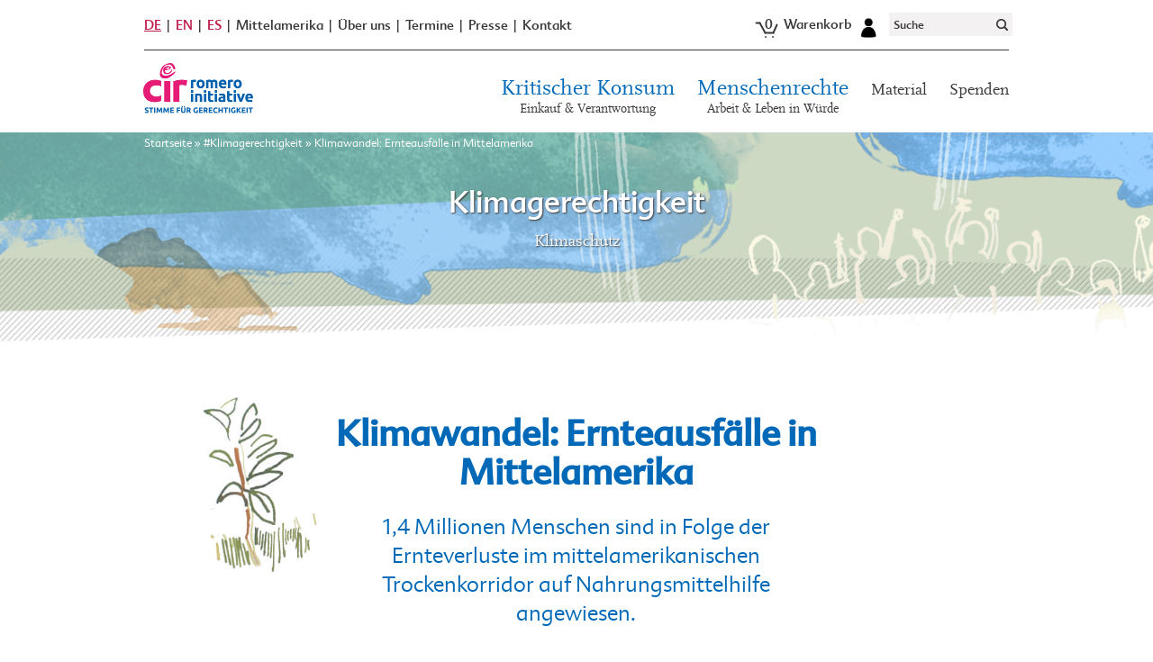

--- FILE ---
content_type: text/html; charset=UTF-8
request_url: https://www.ci-romero.de/ernteausfaelle-in-mittelamerika/
body_size: 16463
content:
<!DOCTYPE html>
<html xmlns="http://www.w3.org/1999/xhtml" lang="de">
<head>
<title>Klimawandel: Ernteausfälle in Mittelamerika - Christliche Initiative Romero e.V. (CIR)</title>
<meta name="language" content="de" />
<meta name="content-language" content="de" />
<meta name="author" content="Christliche Initiative Romero e.V." />
<meta name='viewport' content='width=device-width, initial-scale=1, maximum-scale=1, user-scalable=no' />
<style type="text/css" media="screen">@import url(https://www.ci-romero.de/wp-content/themes/FGR/style.css);</style>
<style type="text/css" media="screen">@import url(https://www.ci-romero.de/wp-content/themes/FGR/menu.css);</style>
<style type="text/css" media="screen">@import url(https://www.ci-romero.de/wp-content/themes/FGR/_css/frontpage-new.css);</style>
<link rel="alternate" type="application/rss+xml" title="RSS 2.0" href="https://www.ci-romero.de/feed/" />
<script src="https://www.ci-romero.de/wp-content/themes/FGR/_js/jquery-latest.min.js"></script>
<script src="https://www.ci-romero.de/wp-content/themes/FGR/_js/megamenu.js"></script>
<script src="https://www.ci-romero.de/wp-content/themes/FGR/_js/initial-toggle.js"></script>
<script src="https://www.ci-romero.de/wp-content/themes/FGR/_js/smoothscroll.js"></script>
<link rel="apple-touch-icon" sizes="57x57" href="https://www.ci-romero.de/wp-content/themes/FGR/_fav/apple-icon-57x57.png">
<link rel="apple-touch-icon" sizes="60x60" href="https://www.ci-romero.de/wp-content/themes/FGR/_fav/apple-icon-60x60.png">
<link rel="apple-touch-icon" sizes="72x72" href="https://www.ci-romero.de/wp-content/themes/FGR/_fav/apple-icon-72x72.png">
<link rel="apple-touch-icon" sizes="76x76" href="https://www.ci-romero.de/wp-content/themes/FGR/_fav/apple-icon-76x76.png">
<link rel="apple-touch-icon" sizes="114x114" href="https://www.ci-romero.de/wp-content/themes/FGR/_fav/apple-icon-114x114.png">
<link rel="apple-touch-icon" sizes="120x120" href="https://www.ci-romero.de/wp-content/themes/FGR/_fav/apple-icon-120x120.png">
<link rel="apple-touch-icon" sizes="144x144" href="https://www.ci-romero.de/wp-content/themes/FGR/_fav/apple-icon-144x144.png">
<link rel="apple-touch-icon" sizes="152x152" href="https://www.ci-romero.de/wp-content/themes/FGR/_fav/apple-icon-152x152.png">
<link rel="apple-touch-icon" sizes="180x180" href="https://www.ci-romero.de/wp-content/themes/FGR/_fav/apple-icon-180x180.png">
<link rel="icon" type="image/png" sizes="192x192"  href="https://www.ci-romero.de/wp-content/themes/FGR/_fav/android-icon-192x192.png">
<link rel="icon" type="image/png" sizes="32x32" href="https://www.ci-romero.de/wp-content/themes/FGR/_fav/favicon-32x32.png">
<link rel="icon" type="image/png" sizes="96x96" href="https://www.ci-romero.de/wp-content/themes/FGR/_fav/favicon-96x96.png">
<link rel="icon" type="image/png" sizes="16x16" href="https://www.ci-romero.de/wp-content/themes/FGR/_fav/favicon-16x16.png">
<link rel="manifest" href="https://www.ci-romero.de/wp-content/themes/FGR/_fav/manifest.json">
<meta name="msapplication-TileColor" content="#ffffff">
<meta name="msapplication-TileImage" content="https://www.ci-romero.de/wp-content/themes/FGR/_fav/ms-icon-144x144.png">
<meta name="theme-color" content="#ffffff">
<meta name='robots' content='index, follow, max-image-preview:large, max-snippet:-1, max-video-preview:-1' />
<!-- This site is optimized with the Yoast SEO plugin v26.5 - https://yoast.com/wordpress/plugins/seo/ -->
<meta name="description" content="1,4 Millionen Menschen sind in Folge der Ernteverluste im mittelamerikanischen Trockenkorridor auf Nahrungsmittelhilfe angewiesen." />
<link rel="canonical" href="https://www.ci-romero.de/ernteausfaelle-in-mittelamerika/" />
<meta property="og:locale" content="de_DE" />
<meta property="og:type" content="article" />
<meta property="og:title" content="Klimawandel: Ernteausfälle in Mittelamerika - Christliche Initiative Romero e.V. (CIR)" />
<meta property="og:description" content="1,4 Millionen Menschen sind in Folge der Ernteverluste im mittelamerikanischen Trockenkorridor auf Nahrungsmittelhilfe angewiesen." />
<meta property="og:url" content="https://www.ci-romero.de/ernteausfaelle-in-mittelamerika/" />
<meta property="og:site_name" content="Christliche Initiative Romero e.V. (CIR)" />
<meta property="article:published_time" content="2019-05-23T08:23:36+00:00" />
<meta property="article:modified_time" content="2022-05-12T14:55:34+00:00" />
<meta property="og:image" content="https://www.ci-romero.de/wp-content/uploads/2019/05/Klimastation_Nicaragua_c_ThorstenMoll_CIR.jpg" />
<meta property="og:image:width" content="603" />
<meta property="og:image:height" content="357" />
<meta property="og:image:type" content="image/jpeg" />
<meta name="author" content="Theresa Haschke" />
<meta name="twitter:card" content="summary_large_image" />
<meta name="twitter:label1" content="Geschrieben von" />
<meta name="twitter:data1" content="Theresa Haschke" />
<meta name="twitter:label2" content="Geschätzte Lesezeit" />
<meta name="twitter:data2" content="6 Minuten" />
<script type="application/ld+json" class="yoast-schema-graph">{"@context":"https://schema.org","@graph":[{"@type":"WebPage","@id":"https://www.ci-romero.de/ernteausfaelle-in-mittelamerika/","url":"https://www.ci-romero.de/ernteausfaelle-in-mittelamerika/","name":"Klimawandel: Ernteausfälle in Mittelamerika - Christliche Initiative Romero e.V. (CIR)","isPartOf":{"@id":"https://www.ci-romero.de/#website"},"primaryImageOfPage":{"@id":"https://www.ci-romero.de/ernteausfaelle-in-mittelamerika/#primaryimage"},"image":{"@id":"https://www.ci-romero.de/ernteausfaelle-in-mittelamerika/#primaryimage"},"thumbnailUrl":"https://www.ci-romero.de/wp-content/uploads/2019/05/Klimastation_Nicaragua_c_ThorstenMoll_CIR.jpg","datePublished":"2019-05-23T08:23:36+00:00","dateModified":"2022-05-12T14:55:34+00:00","author":{"@id":"https://www.ci-romero.de/#/schema/person/049d3b5b8459d238c05a70c608c90871"},"description":"1,4 Millionen Menschen sind in Folge der Ernteverluste im mittelamerikanischen Trockenkorridor auf Nahrungsmittelhilfe angewiesen.","breadcrumb":{"@id":"https://www.ci-romero.de/ernteausfaelle-in-mittelamerika/#breadcrumb"},"inLanguage":"de","potentialAction":[{"@type":"ReadAction","target":["https://www.ci-romero.de/ernteausfaelle-in-mittelamerika/"]}]},{"@type":"ImageObject","inLanguage":"de","@id":"https://www.ci-romero.de/ernteausfaelle-in-mittelamerika/#primaryimage","url":"https://www.ci-romero.de/wp-content/uploads/2019/05/Klimastation_Nicaragua_c_ThorstenMoll_CIR.jpg","contentUrl":"https://www.ci-romero.de/wp-content/uploads/2019/05/Klimastation_Nicaragua_c_ThorstenMoll_CIR.jpg","width":603,"height":357,"caption":"Die Daten der Klimastationen liefern den Produzent*innen wichtige Informationen für den Anbau. Foto: Thorsten Moll (CIR)"},{"@type":"BreadcrumbList","@id":"https://www.ci-romero.de/ernteausfaelle-in-mittelamerika/#breadcrumb","itemListElement":[{"@type":"ListItem","position":1,"name":"Home","item":"https://www.ci-romero.de/"},{"@type":"ListItem","position":2,"name":"News","item":"https://www.ci-romero.de/news/"},{"@type":"ListItem","position":3,"name":"Klimawandel: Ernteausfälle in Mittelamerika"}]},{"@type":"WebSite","@id":"https://www.ci-romero.de/#website","url":"https://www.ci-romero.de/","name":"Christliche Initiative Romero e.V. (CIR)","description":"Eine Stimme für mehr Gerechtigkeit","potentialAction":[{"@type":"SearchAction","target":{"@type":"EntryPoint","urlTemplate":"https://www.ci-romero.de/?s={search_term_string}"},"query-input":{"@type":"PropertyValueSpecification","valueRequired":true,"valueName":"search_term_string"}}],"inLanguage":"de"},{"@type":"Person","@id":"https://www.ci-romero.de/#/schema/person/049d3b5b8459d238c05a70c608c90871","name":"Theresa Haschke"}]}</script>
<!-- / Yoast SEO plugin. -->
<link rel='dns-prefetch' href='//maps.googleapis.com' />
<link rel="alternate" type="application/rss+xml" title="Christliche Initiative Romero e.V. (CIR) &raquo; Klimawandel: Ernteausfälle in Mittelamerika-Kommentar-Feed" href="https://www.ci-romero.de/ernteausfaelle-in-mittelamerika/feed/" />
<link rel="alternate" title="oEmbed (JSON)" type="application/json+oembed" href="https://www.ci-romero.de/wp-json/oembed/1.0/embed?url=https%3A%2F%2Fwww.ci-romero.de%2Fernteausfaelle-in-mittelamerika%2F" />
<link rel="alternate" title="oEmbed (XML)" type="text/xml+oembed" href="https://www.ci-romero.de/wp-json/oembed/1.0/embed?url=https%3A%2F%2Fwww.ci-romero.de%2Fernteausfaelle-in-mittelamerika%2F&#038;format=xml" />
<style id='wp-img-auto-sizes-contain-inline-css' type='text/css'>
img:is([sizes=auto i],[sizes^="auto," i]){contain-intrinsic-size:3000px 1500px}
/*# sourceURL=wp-img-auto-sizes-contain-inline-css */
</style>
<link rel='stylesheet' id='css-0-css' href='//www.ci-romero.de/wp-content/cache/wpfc-minified/fdjsgd7b/dtt1w.css' type='text/css' media='all' />
<style id='css-0-inline-css' type='text/css'>
/*wp_block_styles_on_demand_placeholder:6935c663b66b0*/
/*# sourceURL=css-0-inline-css */
</style>
<link rel='stylesheet' id='css-1-css' href='//www.ci-romero.de/wp-content/cache/wpfc-minified/2pnkv1w1/dtt1w.css' type='text/css' media='all' />
<link rel='stylesheet' id='css-2-css' href='//www.ci-romero.de/wp-content/cache/wpfc-minified/kdb2a7tb/dtt1w.css' type='text/css' media='only screen and (max-width: 768px)' />
<link rel='stylesheet' id='css-3-css' href='//www.ci-romero.de/wp-content/cache/wpfc-minified/1pua692i/dtt1w.css' type='text/css' media='all' />
<style id='woocommerce-inline-inline-css' type='text/css'>
.woocommerce form .form-row .required { visibility: visible; }
/*# sourceURL=woocommerce-inline-inline-css */
</style>
<link rel='stylesheet' id='css-4-css' href='//www.ci-romero.de/wp-content/cache/wpfc-minified/lpiv2fx5/dtt1w.css' type='text/css' media='all' />
<style id='css-4-inline-css' type='text/css'>
.woocommerce-checkout .shop_table { background-color: #eeeeee; } .product p.deposit-packaging-type { font-size: 1.25em !important; } p.woocommerce-shipping-destination { display: none; }
.wc-gzd-nutri-score-value-a {
background: url(https://www.ci-romero.de/wp-content/plugins/woocommerce-germanized/assets/images/nutri-score-a.svg) no-repeat;
}
.wc-gzd-nutri-score-value-b {
background: url(https://www.ci-romero.de/wp-content/plugins/woocommerce-germanized/assets/images/nutri-score-b.svg) no-repeat;
}
.wc-gzd-nutri-score-value-c {
background: url(https://www.ci-romero.de/wp-content/plugins/woocommerce-germanized/assets/images/nutri-score-c.svg) no-repeat;
}
.wc-gzd-nutri-score-value-d {
background: url(https://www.ci-romero.de/wp-content/plugins/woocommerce-germanized/assets/images/nutri-score-d.svg) no-repeat;
}
.wc-gzd-nutri-score-value-e {
background: url(https://www.ci-romero.de/wp-content/plugins/woocommerce-germanized/assets/images/nutri-score-e.svg) no-repeat;
}
/*# sourceURL=css-4-inline-css */
</style>
<script type="text/javascript" src="https://www.ci-romero.de/wp-content/mmr/406d0623-1764751695.min.js" id="js-5-js"></script>
<script type="text/javascript" id="js-5-js-after">
/* <![CDATA[ */
wp.i18n.setLocaleData( { 'text direction\u0004ltr': [ 'ltr' ] } );
//# sourceURL=js-5-js-after
/* ]]> */
</script>
<script type="text/javascript" src="https://www.ci-romero.de/wp-content/mmr/51270754-1764751801.min.js" id="js-6-js" defer="defer" data-wp-strategy="defer"></script>
<script type="text/javascript" id="js-7-js-extra">
/* <![CDATA[ */
var wc_add_to_cart_params = {"ajax_url":"/wp-admin/admin-ajax.php","wc_ajax_url":"/?wc-ajax=%%endpoint%%","i18n_view_cart":"Warenkorb anzeigen","cart_url":"https://www.ci-romero.de/warenkorb/","is_cart":"","cart_redirect_after_add":"no"};
//# sourceURL=js-7-js-extra
/* ]]> */
</script>
<script type="text/javascript" src="https://www.ci-romero.de/wp-content/mmr/9d660a39-1764751801.min.js" id="js-7-js" defer="defer" data-wp-strategy="defer"></script>
<script type="text/javascript" id="js-8-js-extra">
/* <![CDATA[ */
var woocommerce_params = {"ajax_url":"/wp-admin/admin-ajax.php","wc_ajax_url":"/?wc-ajax=%%endpoint%%","i18n_password_show":"Passwort anzeigen","i18n_password_hide":"Passwort ausblenden"};
//# sourceURL=js-8-js-extra
/* ]]> */
</script>
<script type="text/javascript" src="https://www.ci-romero.de/wp-content/mmr/2b550537-1764751801.min.js" id="js-8-js" defer="defer" data-wp-strategy="defer"></script>
<script type="text/javascript" src="https://www.ci-romero.de/wp-content/mmr/2b7e13e5-1764753440.min.js" id="js-9-js"></script>
<script></script><link rel="https://api.w.org/" href="https://www.ci-romero.de/wp-json/" /><link rel="alternate" title="JSON" type="application/json" href="https://www.ci-romero.de/wp-json/wp/v2/posts/13246" /><link rel='shortlink' href='https://www.ci-romero.de/?p=13246' />
<noscript><style>.woocommerce-product-gallery{ opacity: 1 !important; }</style></noscript>
<meta name="generator" content="Powered by WPBakery Page Builder - drag and drop page builder for WordPress."/>
<style type="text/css" data-type="vc_shortcodes-custom-css">.vc_custom_1522939621782{margin-bottom: 50px !important;background-image: url(https://www.ci-romero.de/wp-content/uploads/2018/04/slider-bg-menschenrechte.png?id=1424) !important;background-position: center !important;background-repeat: no-repeat !important;background-size: cover !important;}.vc_custom_1521736609456{margin-top: -15px !important;}.vc_custom_1529308263362{margin-top: 0px !important;}.vc_custom_1526636642372{margin-top: 85px !important;margin-bottom: 0px !important;padding-bottom: 0px !important;background-image: url(https://www.ci-romero.de/wp-content/uploads/2018/04/Spendenbox-CIR-1.jpg?id=2108) !important;background-position: center !important;background-repeat: no-repeat !important;background-size: contain !important;}.vc_custom_1522059216834{margin-top: 40px !important;}.vc_custom_1522077550122{background-image: url(https://www.ci-romero.de/wp-content/uploads/2018/03/illu-background-blau.jpg?id=665) !important;background-position: center !important;background-repeat: no-repeat !important;background-size: cover !important;}.vc_custom_1521735651339{margin-top: 40px !important;}.vc_custom_1528367926005{background-color: #ffffff !important;}.vc_custom_1521552268141{margin-top: -20px !important;}.vc_custom_1529224869417{padding-top: 10px !important;padding-right: 15px !important;padding-left: 15px !important;background-position: center !important;background-repeat: no-repeat !important;background-size: cover !important;}.vc_custom_1521736864381{margin-top: -80px !important;margin-left: -90px !important;}.vc_custom_1521624954262{margin-top: 20px !important;}.vc_custom_1526636585883{margin-right: 1px !important;margin-left: 1px !important;background-position: center !important;background-repeat: no-repeat !important;background-size: cover !important;}.vc_custom_1521138814166{padding-right: 6px !important;padding-left: 6px !important;}.vc_custom_1559905230298{padding-top: 25px !important;padding-bottom: 30px !important;}.vc_custom_1522661918137{margin-top: 0px !important;margin-bottom: 0px !important;padding-top: 0px !important;padding-bottom: 0px !important;}.vc_custom_1559905686582{padding-top: 20px !important;padding-bottom: 20px !important;background-position: center !important;background-repeat: no-repeat !important;background-size: contain !important;}.vc_custom_1522079241581{margin-bottom: -40px !important;}.vc_custom_1522079241581{margin-bottom: -40px !important;}.vc_custom_1522076759424{margin-top: 0px !important;}.vc_custom_1522079327542{margin-top: -60px !important;margin-bottom: 50px !important;}</style><noscript><style> .wpb_animate_when_almost_visible { opacity: 1; }</style></noscript>
<!-- Matomo -->
<script type="text/javascript">
var _paq = window._paq || [];
/* tracker methods like "setCustomDimension" should be called before "trackPageView" */
_paq.push(["setCookieDomain", "*.ci-romero.de"]);
_paq.push(["disableCookies"]);
_paq.push(['trackPageView']);
_paq.push(['enableLinkTracking']);
(function() {
var u="//www.ci-romero.de/besucher-analyse/";
_paq.push(['setTrackerUrl', u+'matomo.php']);
_paq.push(['setSiteId', '1']);
var d=document, g=d.createElement('script'), s=d.getElementsByTagName('script')[0];
g.type='text/javascript'; g.async=true; g.defer=true; g.src=u+'matomo.js'; s.parentNode.insertBefore(g,s);
})();
</script>
<noscript><p><img src="//www.ci-romero.de/besucher-analyse/matomo.php?idsite=1&amp;rec=1" style="border:0;" alt="" /></p></noscript>
<!-- End Matomo Code -->
</head>
<body class="wp-singular post-template-default single single-post postid-13246 single-format-standard wp-theme-FGR theme-FGR woocommerce-no-js post-ernteausfaelle-in-mittelamerika wpb-js-composer js-comp-ver-8.6.1 vc_responsive" id="top">
<header>
<div class="smallmenu_container">
<div id="lang_menu"><ul><li class="active"><a href="https://www.ci-romero.de">DE</a></li><li ><a href="https://www.ci-romero.de/en">EN</a></li><li ><a href="https://www.ci-romero.de/es">ES</a></li></ul></div>
<div id="small_menu" class="menu">
<ul id="nav_small" class="menu"><li id="menu-item-1381" class="menu-item menu-item-type-post_type menu-item-object-page menu-item-has-children menu-item-1381"><a href="https://www.ci-romero.de/mittelamerika/">Mittelamerika</a>
<ul class="sub-menu">
<li id="menu-item-1383" class="menu-item menu-item-type-post_type menu-item-object-page menu-item-1383"><a href="https://www.ci-romero.de/mittelamerika/elsalvador/">El Salvador</a></li>
<li id="menu-item-1382" class="menu-item menu-item-type-post_type menu-item-object-page menu-item-1382"><a href="https://www.ci-romero.de/mittelamerika/guatemala/">Guatemala</a></li>
<li id="menu-item-2542" class="menu-item menu-item-type-post_type menu-item-object-page menu-item-2542"><a href="https://www.ci-romero.de/mittelamerika/honduras/">Honduras</a></li>
<li id="menu-item-1384" class="menu-item menu-item-type-post_type menu-item-object-page menu-item-1384"><a href="https://www.ci-romero.de/mittelamerika/nicaragua/">Nicaragua</a></li>
</ul>
</li>
<li id="menu-item-1385" class="menu-item menu-item-type-post_type menu-item-object-page menu-item-has-children menu-item-1385"><a href="https://www.ci-romero.de/ueber-uns/">Über uns</a>
<ul class="sub-menu">
<li id="menu-item-2912" class="menu-item menu-item-type-post_type menu-item-object-page menu-item-2912"><a href="https://www.ci-romero.de/ueber-uns/was-wir-tun/">Was wir tun</a></li>
<li id="menu-item-6143" class="menu-item menu-item-type-post_type menu-item-object-page menu-item-6143"><a href="https://www.ci-romero.de/ueber-uns/team/">Team</a></li>
<li id="menu-item-117980" class="menu-item menu-item-type-post_type menu-item-object-page menu-item-117980"><a href="https://www.ci-romero.de/jobs/">Jobs</a></li>
<li id="menu-item-2902" class="menu-item menu-item-type-post_type menu-item-object-page menu-item-2902"><a href="https://www.ci-romero.de/ueber-uns/verein/">Verein</a></li>
<li id="menu-item-32693" class="menu-item menu-item-type-post_type menu-item-object-page menu-item-32693"><a href="https://www.ci-romero.de/ueber-uns/institutionelle-foerderung/">Institutionelle Förderung</a></li>
<li id="menu-item-12104" class="menu-item menu-item-type-post_type menu-item-object-page menu-item-12104"><a href="https://www.ci-romero.de/ueber-uns/magazin-presente/">Magazin presente</a></li>
<li id="menu-item-2911" class="menu-item menu-item-type-post_type menu-item-object-page menu-item-2911"><a href="https://www.ci-romero.de/ueber-uns/oscar-romero/">Oscar Romero</a></li>
</ul>
</li>
<li id="menu-item-10" class="menu-item menu-item-type-custom menu-item-object-custom menu-item-10"><a href="https://www.ci-romero.de/termine/">Termine</a></li>
<li id="menu-item-3707" class="menu-item menu-item-type-post_type menu-item-object-page menu-item-has-children menu-item-3707"><a href="https://www.ci-romero.de/presse/">Presse</a>
<ul class="sub-menu">
<li id="menu-item-9746" class="menu-item menu-item-type-post_type menu-item-object-page menu-item-9746"><a href="https://www.ci-romero.de/presse/">Aktuelles</a></li>
<li id="menu-item-9023" class="menu-item menu-item-type-post_type menu-item-object-page menu-item-9023"><a href="https://www.ci-romero.de/presse/pressefotos/">Pressefotos</a></li>
<li id="menu-item-129865" class="menu-item menu-item-type-custom menu-item-object-custom menu-item-129865"><a href="https://www.ci-romero.de/presse/#cir-logos">CIR-Logos</a></li>
</ul>
</li>
<li id="menu-item-1691" class="menu-item menu-item-type-post_type menu-item-object-page menu-item-has-children menu-item-1691"><a href="https://www.ci-romero.de/kontakt/">Kontakt</a>
<ul class="sub-menu">
<li id="menu-item-129862" class="menu-item menu-item-type-custom menu-item-object-custom menu-item-129862"><a href="https://www.ci-romero.de/kontakt/#newsletter">Newsletter</a></li>
<li id="menu-item-129863" class="menu-item menu-item-type-custom menu-item-object-custom menu-item-129863"><a href="https://www.ci-romero.de/kontakt/#presente_abo">Magazin-Abo</a></li>
</ul>
</li>
</ul>    </div>
<div id="small_widgets">
<a href="https://www.ci-romero.de/warenkorb/" title="Warenkorp ansehen">
<div class="small_cart"><span>0</span> Warenkorb</div></a>
<a href="https://www.ci-romero.de/mein-konto/" class="account_icon" title="Mein Konto"></a>
<div class="widget" id="widget_text">			<div class="textwidget">
</div>
</div><div class="widget" id="widget_search"><div id="searchform"> 
<form id="searchform" method="get" action="/index.php">
<input class="searchform_field" placeholder="Suche" type="text" name="s" id="s" size="15" /><input class="searchform_lupe" type="submit" value="" />
</form>
</div></div>    </div>
<a href="https://www.ci-romero.de"  class="header_logo"><img src="https://www.ci-romero.de/wp-content/themes/FGR/_img/cir-christliche-initiative-romero-logo-big.png" title="Christliche Initiative Romero e.V." alt="CiR - Christliche Initiative Romero e.V."></a>
</div>
<div class="menu_container">
<nav>
<div class="menu">
<ul id="nav_main" class="menu"><li id="menu-item-3720" class="description menu-item menu-item-type-post_type menu-item-object-page menu-item-has-children menu-item-3720"><a href="https://www.ci-romero.de/kritischer-konsum/">Kritischer Konsum<p class="menu-item-description">Einkauf &#038; Verantwortung</p></a>
<ul class="sub-menu">
<li id="menu-item-109" class="not_displayed menu-item menu-item-type-custom menu-item-object-custom menu-item-109"><a href="#">Column 1</a></li>
<li id="menu-item-110" class="not_displayed menu-item menu-item-type-custom menu-item-object-custom menu-item-has-children menu-item-110"><a href="#">Column 2</a>
<ul class="sub-menu">
<li id="menu-item-3711" class="menu-item menu-item-type-post_type menu-item-object-page menu-item-3711"><a href="https://www.ci-romero.de/kritischer-konsum/kleidung/">Kleidung</a></li>
<li id="menu-item-129030" class="menu-item menu-item-type-post_type menu-item-object-page menu-item-129030"><a href="https://www.ci-romero.de/kritischer-konsum/kleidung/just-transition/">Just Transition</a></li>
<li id="menu-item-81309" class="menu-item menu-item-type-post_type menu-item-object-page menu-item-81309"><a href="https://www.ci-romero.de/labelchecker/">Labels von A-Z</a></li>
</ul>
</li>
<li id="menu-item-112" class="not_displayed menu-item menu-item-type-custom menu-item-object-custom menu-item-has-children menu-item-112"><a href="#">Column 3</a>
<ul class="sub-menu">
<li id="menu-item-3708" class="menu-item menu-item-type-post_type menu-item-object-page menu-item-3708"><a href="https://www.ci-romero.de/kritischer-konsum/beschaffung/">Beschaffung</a></li>
<li id="menu-item-4639" class="menu-item menu-item-type-post_type menu-item-object-page menu-item-4639"><a href="https://www.ci-romero.de/kritischer-konsum/lebensmittel/">Lebensmittel</a></li>
<li id="menu-item-121950" class="menu-item menu-item-type-post_type menu-item-object-page menu-item-121950"><a href="https://www.ci-romero.de/kritischer-konsum/produkte/orangensaft/">Orangensaft</a></li>
</ul>
</li>
<li id="menu-item-1239" class="not_displayed menu-item menu-item-type-custom menu-item-object-custom menu-item-has-children menu-item-1239"><a href="#">Column 4</a>
<ul class="sub-menu">
<li id="menu-item-120987" class="menu-item menu-item-type-post_type menu-item-object-page menu-item-120987"><a href="https://www.ci-romero.de/kritischer-konsum/spielzeug/">Spielzeug</a></li>
<li id="menu-item-85704" class="menu-item menu-item-type-post_type menu-item-object-page menu-item-85704"><a href="https://www.ci-romero.de/systemwandel/">Systemwandel</a></li>
<li id="menu-item-15731" class="menu-item menu-item-type-post_type menu-item-object-page menu-item-15731"><a href="https://www.ci-romero.de/kritischer-konsum/unternehmensverantwortung/">Unternehmensverantwortung</a></li>
</ul>
</li>
</ul>
</li>
<li id="menu-item-3721" class="description menu-item menu-item-type-post_type menu-item-object-page menu-item-has-children menu-item-3721"><a href="https://www.ci-romero.de/menschenrechte/">Menschenrechte<p class="menu-item-description">Arbeit &#038; Leben in Würde</p></a>
<ul class="sub-menu">
<li id="menu-item-116" class="not_displayed menu-item menu-item-type-custom menu-item-object-custom menu-item-116"><a href="#">Column 1</a></li>
<li id="menu-item-117" class="not_displayed menu-item menu-item-type-custom menu-item-object-custom menu-item-has-children menu-item-117"><a href="#">Column 2</a>
<ul class="sub-menu">
<li id="menu-item-3730" class="menu-item menu-item-type-post_type menu-item-object-page menu-item-3730"><a href="https://www.ci-romero.de/menschenrechte/wuerdige-arbeit/">Würdige Arbeit</a></li>
<li id="menu-item-3715" class="menu-item menu-item-type-post_type menu-item-object-page menu-item-3715"><a href="https://www.ci-romero.de/menschenrechte/demokratie-rechtsstaat/">Demokratie &amp; Rechtsstaat</a></li>
<li id="menu-item-27605" class="menu-item menu-item-type-post_type menu-item-object-page menu-item-27605"><a href="https://www.ci-romero.de/menschenrechte/klimagerechtigkeit/">Klimagerechtigkeit</a></li>
</ul>
</li>
<li id="menu-item-118" class="not_displayed menu-item menu-item-type-custom menu-item-object-custom menu-item-has-children menu-item-118"><a href="#">Column 3</a>
<ul class="sub-menu">
<li id="menu-item-3716" class="menu-item menu-item-type-post_type menu-item-object-page menu-item-3716"><a href="https://www.ci-romero.de/menschenrechte/frauen/">Frauen</a></li>
<li id="menu-item-3717" class="menu-item menu-item-type-post_type menu-item-object-page menu-item-3717"><a href="https://www.ci-romero.de/menschenrechte/indigene/">Indigene</a></li>
<li id="menu-item-3718" class="menu-item menu-item-type-post_type menu-item-object-page menu-item-3718"><a href="https://www.ci-romero.de/menschenrechte/kinder/">Kinder</a></li>
</ul>
</li>
<li id="menu-item-4279" class="not_displayed menu-item menu-item-type-custom menu-item-object-custom menu-item-has-children menu-item-4279"><a href="#">Column 4</a>
<ul class="sub-menu">
<li id="menu-item-3713" class="menu-item menu-item-type-post_type menu-item-object-page menu-item-3713"><a href="https://www.ci-romero.de/menschenrechte/agrar-umwelt/">Agrar &#038; Umwelt</a></li>
<li id="menu-item-1380" class="menu-item menu-item-type-post_type menu-item-object-page menu-item-1380"><a href="https://www.ci-romero.de/menschenrechte/bergbau/">Bergbau</a></li>
<li id="menu-item-3719" class="menu-item menu-item-type-post_type menu-item-object-page menu-item-3719"><a href="https://www.ci-romero.de/menschenrechte/lgbtqia/">LGBTQIA+</a></li>
</ul>
</li>
</ul>
</li>
<li id="menu-item-1687" class="menu-item menu-item-type-post_type menu-item-object-page menu-item-1687"><a href="https://www.ci-romero.de/publikationen/">Material</a></li>
<li id="menu-item-3722" class="menu-item menu-item-type-post_type menu-item-object-page menu-item-has-children menu-item-3722"><a href="https://www.ci-romero.de/spenden/">Spenden</a>
<ul class="sub-menu">
<li id="menu-item-68218" class="menu-item menu-item-type-custom menu-item-object-custom menu-item-68218"><a href="https://www.ci-romero.de/spenden/#spendenfaq">Spenden-FAQ</a></li>
<li id="menu-item-73970" class="menu-item menu-item-type-post_type menu-item-object-post menu-item-73970"><a href="https://www.ci-romero.de/anlassspenden/">Anlassspenden</a></li>
<li id="menu-item-113716" class="menu-item menu-item-type-post_type menu-item-object-page menu-item-113716"><a href="https://www.ci-romero.de/spenden/spenden-schenken/">Spenden schenken</a></li>
<li id="menu-item-107181" class="menu-item menu-item-type-post_type menu-item-object-page menu-item-107181"><a href="https://www.ci-romero.de/spenden/mrv-fonds/">Menschenrechtsverteidiger*innen-Fonds</a></li>
<li id="menu-item-107625" class="menu-item menu-item-type-post_type menu-item-object-page menu-item-107625"><a href="https://www.ci-romero.de/spenden/testamente/">Testamente</a></li>
<li id="menu-item-88414" class="menu-item menu-item-type-post_type menu-item-object-page menu-item-88414"><a href="https://www.ci-romero.de/spenden/romero-stiftung/">Romero Stiftung</a></li>
<li id="menu-item-4312" class="menu-item menu-item-type-post_type menu-item-object-page menu-item-4312"><a href="https://www.ci-romero.de/spenden/foerdermitgliedschaft/">Fördermitglied werden</a></li>
</ul>
</li>
</ul>      </div>
<div id="mobilesearchform"> 
<form id="mobilesearchform" method="get" action="/index.php">
<input class="searchform_field" placeholder="Suche" type="text" name="s" id="s" size="15"><input class="searchform_lupe" type="submit" value="">
</form>
</div>
<div class="burger">
<div id="hamburger-icon" title="Menu" class="">
<span class="line line-1"></span>
<span class="line line-2"></span>
<span class="line line-3"></span>
</div>
</div>
<div class="mobile-nav-wrap">
<div>
<ul id="nav_mobile" class="menu"><li id="menu-item-80373" class="menu-item menu-item-type-custom menu-item-object-custom menu-item-has-children menu-item-80373"><a href="https://www.ci-romero.de/kritischer-konsum/">Kritischer Konsum</a>
<ul class="sub-menu">
<li id="menu-item-80396" class="nav_small menu-item menu-item-type-custom menu-item-object-custom menu-item-80396"><a href="https://www.ci-romero.de/kritischer-konsum/beschaffung/">Beschaffung</a></li>
<li id="menu-item-80374" class="nav_small menu-item menu-item-type-custom menu-item-object-custom menu-item-80374"><a href="https://www.ci-romero.de/kritischer-konsum/kleidung/">Kleidung</a></li>
<li id="menu-item-80394" class="nav_small menu-item menu-item-type-custom menu-item-object-custom menu-item-80394"><a href="https://www.ci-romero.de/kritischer-konsum/lebensmittel/">Lebensmittel</a></li>
<li id="menu-item-80393" class="nav_small menu-item menu-item-type-custom menu-item-object-custom menu-item-80393"><a href="https://www.ci-romero.de/kritischer-konsum/produkte/orangensaft/">Orangensaft</a></li>
<li id="menu-item-80375" class="nav_small menu-item menu-item-type-custom menu-item-object-custom menu-item-80375"><a href="https://www.ci-romero.de/kritischer-konsum/produkte/spielzeug/">Spielzeug</a></li>
<li id="menu-item-128380" class="menu-item menu-item-type-custom menu-item-object-custom menu-item-128380"><a href="https://www.ci-romero.de/systemwandel/">Systemwandel</a></li>
<li id="menu-item-80397" class="nav_small menu-item menu-item-type-custom menu-item-object-custom menu-item-80397"><a href="https://www.ci-romero.de/kritischer-konsum/unternehmensverantwortung/">Unternehmensverantwortung</a></li>
<li id="menu-item-80392" class="nav_small menu-item menu-item-type-custom menu-item-object-custom menu-item-80392"><a href="https://www.ci-romero.de/labelchecker">Labels von A-Z</a></li>
</ul>
</li>
<li id="menu-item-80376" class="menu-item menu-item-type-custom menu-item-object-custom menu-item-has-children menu-item-80376"><a href="https://www.ci-romero.de/menschenrechte/">Menschenrechte</a>
<ul class="sub-menu">
<li id="menu-item-80398" class="nav_small menu-item menu-item-type-custom menu-item-object-custom menu-item-80398"><a href="https://www.ci-romero.de/menschenrechte/agrar-umwelt/">Agrar &#038; Umwelt</a></li>
<li id="menu-item-80399" class="nav_small menu-item menu-item-type-custom menu-item-object-custom menu-item-80399"><a href="https://www.ci-romero.de/menschenrechte/bergbau/">Bergbau</a></li>
<li id="menu-item-80400" class="nav_small menu-item menu-item-type-custom menu-item-object-custom menu-item-80400"><a href="https://www.ci-romero.de/menschenrechte/demokratie-rechtsstaat/">Demokratie &#038; Rechtsstaat</a></li>
<li id="menu-item-80401" class="nav_small menu-item menu-item-type-custom menu-item-object-custom menu-item-80401"><a href="https://www.ci-romero.de/menschenrechte/frauen/">Frauen</a></li>
<li id="menu-item-80402" class="nav_small menu-item menu-item-type-custom menu-item-object-custom menu-item-80402"><a href="https://www.ci-romero.de/menschenrechte/indigene/">Indigene</a></li>
<li id="menu-item-80403" class="nav_small menu-item menu-item-type-custom menu-item-object-custom menu-item-80403"><a href="https://www.ci-romero.de/menschenrechte/kinder/">Kinder</a></li>
<li id="menu-item-80404" class="nav_small menu-item menu-item-type-custom menu-item-object-custom menu-item-80404"><a href="https://www.ci-romero.de/menschenrechte/klimagerechtigkeit/">Klimagerechtigkeit</a></li>
<li id="menu-item-80405" class="nav_small menu-item menu-item-type-custom menu-item-object-custom menu-item-80405"><a href="https://www.ci-romero.de/menschenrechte/lgbti/">LGBTQIA+</a></li>
<li id="menu-item-80406" class="nav_small menu-item menu-item-type-custom menu-item-object-custom menu-item-80406"><a href="https://www.ci-romero.de/menschenrechte/wuerdige-arbeit/">Würdige Arbeit</a></li>
</ul>
</li>
<li id="menu-item-80385" class="menu-item menu-item-type-custom menu-item-object-custom menu-item-80385"><a href="https://www.ci-romero.de/publikationen/">Material</a></li>
<li id="menu-item-80388" class="menu-item menu-item-type-post_type menu-item-object-page menu-item-has-children menu-item-80388"><a href="https://www.ci-romero.de/spenden/">Spenden</a>
<ul class="sub-menu">
<li id="menu-item-128381" class="menu-item menu-item-type-custom menu-item-object-custom menu-item-128381"><a href="https://www.ci-romero.de/spenden/#spendenfaq">Spenden-FAQ</a></li>
<li id="menu-item-128382" class="menu-item menu-item-type-custom menu-item-object-custom menu-item-128382"><a href="https://www.ci-romero.de/anlassspenden/">Anlassspenden</a></li>
<li id="menu-item-128385" class="menu-item menu-item-type-custom menu-item-object-custom menu-item-128385"><a href="https://www.ci-romero.de/spenden/spenden-schenken/">Spenden schenken</a></li>
<li id="menu-item-128384" class="menu-item menu-item-type-custom menu-item-object-custom menu-item-128384"><a href="https://www.ci-romero.de/spenden/mrv-fonds/">Menschenrechtsverteidiger*innen-Fonds</a></li>
<li id="menu-item-128386" class="menu-item menu-item-type-custom menu-item-object-custom menu-item-128386"><a href="https://www.ci-romero.de/spenden/testamente/">Testamente</a></li>
<li id="menu-item-128387" class="menu-item menu-item-type-custom menu-item-object-custom menu-item-128387"><a href="https://www.ci-romero.de/spenden/romero-stiftung/">Romero Stiftung</a></li>
<li id="menu-item-128388" class="menu-item menu-item-type-custom menu-item-object-custom menu-item-128388"><a href="https://www.ci-romero.de/spenden/foerdermitgliedschaft/">Fördermitglied werden</a></li>
</ul>
</li>
<li id="menu-item-80389" class="nav_small menu-item menu-item-type-custom menu-item-object-custom menu-item-80389"><a href="https://www.ci-romero.de/mittelamerika/">Mittelamerika</a></li>
<li id="menu-item-80386" class="nav_small menu-item menu-item-type-post_type menu-item-object-page menu-item-80386"><a href="https://www.ci-romero.de/ueber-uns/">Über uns</a></li>
<li id="menu-item-129864" class="menu-item menu-item-type-custom menu-item-object-custom menu-item-129864"><a href="https://www.ci-romero.de/kontakt/#newsletter">Newsletter abonnieren</a></li>
<li id="menu-item-80387" class="nav_small menu-item menu-item-type-custom menu-item-object-custom menu-item-80387"><a href="https://www.ci-romero.de/termine/">Termine</a></li>
<li id="menu-item-80390" class="nav_small menu-item menu-item-type-custom menu-item-object-custom menu-item-80390"><a href="https://www.ci-romero.de/presse/">Presse</a></li>
<li id="menu-item-80391" class="nav_small menu-item menu-item-type-custom menu-item-object-custom menu-item-80391"><a href="https://www.ci-romero.de/kontakt/">Kontakt</a></li>
<li id="menu-item-80377" class="red_link menu-item menu-item-type-custom menu-item-object-custom menu-item-80377"><a href="https://www.ci-romero.de/en/">EN</a></li>
<li id="menu-item-80378" class="red_link menu-item menu-item-type-custom menu-item-object-custom menu-item-80378"><a href="https://www.ci-romero.de/es/">ES</a></li>
</ul>          </div>
</div>
</nav>
</div>
<div class="inner">
<nav class="breadcrumb"><a href="https://www.ci-romero.de">Startseite</a> &raquo; <a href="https://www.ci-romero.de/category/klimagerechtigkeit/">#Klimagerechtigkeit</a> &raquo; <span class="current-page">Klimawandel: Ernteausfälle in Mittelamerika</span></nav>  </div>
</header>
<div class="container">
<div class="wpb-content-wrapper">
<div class="vc_row wpb_row vc_row-fluid slider slider_menschenrechte center vc_custom_1522939621782 vc_row-has-fill">
<div class="wpb_column vc_column_container vc_col-sm-12">
<div class="vc_column-inner">
<div class="wpb_wrapper">
<div class="vc_row wpb_row vc_inner vc_row-fluid inner">
<div class="wpb_column vc_column_container vc_col-sm-12">
<div class="vc_column-inner vc_custom_1521735651339">
<div class="wpb_wrapper">
<div class="wpb_text_column wpb_content_element white" >
<div class="wpb_wrapper">
<h1>Klimagerechtigkeit</h1>
<p>Klimaschutz</p>
</p></div>
</p></div>
</div>
</div>
</div>
</div>
</div>
</div>
</div>
</div>
<div class="vc_row wpb_row vc_row-fluid">
<div class="wpb_column vc_column_container vc_col-sm-2 vc_hidden-sm vc_hidden-xs">
<div class="vc_column-inner">
<div class="wpb_wrapper"></div>
</div>
</div>
<div class="wpb_column vc_column_container vc_col-sm-12 vc_col-lg-8 vc_col-md-8">
<div class="vc_column-inner">
<div class="wpb_wrapper">
<div class="vc_row wpb_row vc_inner vc_row-fluid center vc_custom_1528367926005 vc_row-has-fill">
<div class="wpb_column vc_column_container vc_col-sm-2 vc_hidden-xs">
<div class="vc_column-inner">
<div class="wpb_wrapper">
<div  class="wpb_single_image wpb_content_element vc_align_right wpb_content_element wpb_animate_when_almost_visible wpb_fadeInLeft fadeInLeft vc_custom_1521552268141">
<figure class="wpb_wrapper vc_figure">
<div class="vc_single_image-wrapper   vc_box_border_grey"><img decoding="async"  src="https://www.ci-romero.de/wp-content/themes/FGR/_img/illu-pflanze.jpg" class="vc_single_image-img" loading="lazy"" /></div>
</figure></div>
</div>
</div>
</div>
<div class="wpb_column vc_column_container vc_col-sm-8 vc_col-lg-8 vc_col-md-8 vc_col-xs-12">
<div class="vc_column-inner">
<div class="wpb_wrapper">
<div class="wpb_text_column wpb_content_element" >
<div class="wpb_wrapper">
<h2>Klimawandel: Ernteausfälle in Mittelamerika</h2>
</p></div>
</p></div>
<div class="wpb_text_column wpb_content_element teaser" >
<div class="wpb_wrapper">
<p>1,4 Millionen Menschen sind in Folge der Ernteverluste im mittelamerikanischen Trockenkorridor auf Nahrungsmittelhilfe angewiesen.</p>
</p></div>
</p></div>
<div class="wpb_text_column wpb_content_element" >
<div class="wpb_wrapper">
<p><small><small>24. Mai 2019 / Thorsten Moll</small></small></p>
</p></div>
</p></div>
</div>
</div>
</div>
<div class="wpb_column vc_column_container vc_col-sm-2 vc_hidden-xs">
<div class="vc_column-inner">
<div class="wpb_wrapper"></div>
</div>
</div>
</div>
</div>
</div>
</div>
<div class="wpb_column vc_column_container vc_col-sm-2 vc_hidden-sm vc_hidden-xs">
<div class="vc_column-inner">
<div class="wpb_wrapper"></div>
</div>
</div>
</div>
<div class="vc_row wpb_row vc_row-fluid vc_custom_1521736609456">
<div class="wpb_column vc_column_container vc_col-sm-12">
<div class="vc_column-inner">
<div class="wpb_wrapper">
<div class="vc_row wpb_row vc_inner vc_row-fluid center">
<div class="wpb_column vc_column_container vc_col-sm-2 vc_hidden-sm vc_hidden-xs">
<div class="vc_column-inner">
<div class="wpb_wrapper"></div>
</div>
</div>
<div class="wpb_column vc_column_container vc_col-sm-12 vc_col-lg-8 vc_col-md-8 vc_col-xs-12 vc_col-has-fill">
<div class="vc_column-inner vc_custom_1529224869417">
<div class="wpb_wrapper">
<div  class="wpb_single_image wpb_content_element vc_align_left wpb_content_element">
<figure class="wpb_wrapper vc_figure">
<div class="vc_single_image-wrapper   vc_box_border_grey"><img fetchpriority="high" decoding="async" width="953" height="400" src="https://www.ci-romero.de/wp-content/uploads/2019/05/Bewohner_Klimadorf_Nicaragua_c_ThorstenMoll-CIR.jpg" class="vc_single_image-img attachment-full" alt="Bewohner von Las Mariitas vor einer Klimastation" title="Bewohner_Klimadorf_Nicaragua_c_ThorstenMoll-CIR" srcset="https://www.ci-romero.de/wp-content/uploads/2019/05/Bewohner_Klimadorf_Nicaragua_c_ThorstenMoll-CIR.jpg 953w, https://www.ci-romero.de/wp-content/uploads/2019/05/Bewohner_Klimadorf_Nicaragua_c_ThorstenMoll-CIR-428x180.jpg 428w, https://www.ci-romero.de/wp-content/uploads/2019/05/Bewohner_Klimadorf_Nicaragua_c_ThorstenMoll-CIR-768x322.jpg 768w, https://www.ci-romero.de/wp-content/uploads/2019/05/Bewohner_Klimadorf_Nicaragua_c_ThorstenMoll-CIR-940x395.jpg 940w, https://www.ci-romero.de/wp-content/uploads/2019/05/Bewohner_Klimadorf_Nicaragua_c_ThorstenMoll-CIR-342x144.jpg 342w, https://www.ci-romero.de/wp-content/uploads/2019/05/Bewohner_Klimadorf_Nicaragua_c_ThorstenMoll-CIR-313x131.jpg 313w" sizes="(max-width: 953px) 100vw, 953px" /></div><figcaption class="vc_figure-caption">Ein Bewohner von Las Mariitas erklärt die Funktionsweise einer Klimastation. Foto: Thorsten Moll (CIR)</figcaption></figure>
</p></div>
</div>
</div>
</div>
<div class="wpb_column vc_column_container vc_col-sm-2 vc_hidden-sm vc_hidden-xs">
<div class="vc_column-inner">
<div class="wpb_wrapper">
<div  class="wpb_single_image wpb_content_element vc_align_left wpb_content_element wpb_animate_when_almost_visible wpb_fadeInRight fadeInRight vc_custom_1521736864381">
<figure class="wpb_wrapper vc_figure">
<div class="vc_single_image-wrapper   vc_box_border_grey"><img decoding="async"  src="https://www.ci-romero.de/wp-content/themes/FGR/_img/illu-kaffeebohnen.png" class="vc_single_image-img" loading="lazy"" /></div>
</figure></div>
</div>
</div>
</div>
</div>
</div>
</div>
</div>
</div>
<div class="vc_row wpb_row vc_row-fluid vc_custom_1529308263362 vc_column-gap-35">
<div class="wpb_column vc_column_container vc_col-sm-2 vc_hidden-sm vc_hidden-xs">
<div class="vc_column-inner">
<div class="wpb_wrapper"></div>
</div>
</div>
<div class="wpb_column vc_column_container vc_col-sm-12 vc_col-lg-8 vc_col-md-8">
<div class="vc_column-inner">
<div class="wpb_wrapper">
<div class="vc_row wpb_row vc_inner vc_row-fluid vc_column-gap-35">
<div class="wpb_column vc_column_container vc_col-sm-12">
<div class="vc_column-inner vc_custom_1521624954262">
<div class="wpb_wrapper">
<div class="wpb_text_column wpb_content_element" >
<div class="wpb_wrapper">
<p>Wie das World Food Programm (WFP) und die Food and Agriculture Organization der Vereinten Nationen (FAO) berichten, gefährden Ernteausfälle im Trockenkorridor von Mittelamerika die Ernährungssicherheit der ansässigen Bevölkerung. In dem Gebiet, das entlang der Pazifikküste verläuft und sich auf die Länder <a href="https://www.ci-romero.de/mittelamerika/elsalvador/">El Salvador</a>, <a href="https://www.ci-romero.de/mittelamerika/guatemala/">Guatemala</a>, <a href="https://www.ci-romero.de/mittelamerika/honduras/">Honduras</a> und <a href="https://www.ci-romero.de/mittelamerika/nicaragua/">Nicaragua</a> erstreckt, leben mehr als 10 Millionen Menschen. Laut WFP, FAO und der Regierungen der vier Länder haben etwa 2,2 Millionen Menschen im Trockenkorridor ihre Ernte verloren. 1,4 Millionen Menschen von ihnen seien demzufolge auf Nahrungsmittelhilfe angewiesen.</p>
<h6>Acht Prozent der Menschen gaben an, aufgrund ihrer Situation migrieren zu wollen</h6>
<p>Ursache der Ernteverluste sind lange ausbleibende Regenfälle während der ersten Ernteperiode 2018 sowie starke Regenfälle während der zweiten Ernteperiode. Über die Hälfte der angebauten Grundnahrungsmittel Mais und Bohnen seien durch diese extremen Wetterlagen, die infolge des Klimawandels immer häufiger auftreten, zerstört worden.</p>
<p>Für die Menschen aus der Region hat der Klimawandel verheerende Folgen, da für sie die Subsistenzwirtschaft und Viehzucht eine zentrale Rolle bei der Existenzsicherung spielen. Durch die Ernteverluste sind nun viele dazu gezwungen, ihr Vieh oder landwirtschaftliche Geräte zu verkaufen, was auch ihre Verwundbarkeit gegenüber zukünftigen Wetterextremen erhöht. Laut FAO gaben bei einer Befragung 8 Prozent der Menschen an, dass sie aufgrund ihrer Situation migrieren wollen.</p>
<h6>&#8222;Wir müssen die Resilienz der Menschen stärken, die im Trockenkorridor leben”</h6>
<p>Adoniram Sanches, Regionalkoordinator der FAO für Mittelamerika kommt zu dem Schluss: “Wir müssen die Resilienz der Menschen stärken, die im Trockenkorridor leben”. Dazu gehörten ein verbessertes Monitoring sowie die Anwendung von bewährten landwirtschaftlichen Verfahren. Fünf Partnerorganisationen der CIR aus den vier betroffenen Ländern setzen in einem gemeinsamen Projekt genau hier an. Es zielt darauf ab, die Resilienz der Familien im Trockenkorridor gegenüber den Beeinträchtigungen durch den Klimawandel zu stärken und zu einem verbesserten Zugang zu Wasser und Nahrungsmitteln beizutragen.</p>
<p>Im Rahmen des Projektes werden Klimastationen errichtet und Menschen zu Klimamonitor*innen ausgebildet.</p>
<div id="attachment_3884" class="wp-caption alignleft" style="width: 438px"><img decoding="async" class="alignnone wp-image-13237 size-medium" src="https://www.ci-romero.de/wp-content/uploads/2019/05/Klimastation_Nicaragua_c_ThorstenMoll_CIR-428x253.jpg" alt="" width="428" height="253" srcset="https://www.ci-romero.de/wp-content/uploads/2019/05/Klimastation_Nicaragua_c_ThorstenMoll_CIR-428x253.jpg 428w, https://www.ci-romero.de/wp-content/uploads/2019/05/Klimastation_Nicaragua_c_ThorstenMoll_CIR-342x202.jpg 342w, https://www.ci-romero.de/wp-content/uploads/2019/05/Klimastation_Nicaragua_c_ThorstenMoll_CIR-313x185.jpg 313w, https://www.ci-romero.de/wp-content/uploads/2019/05/Klimastation_Nicaragua_c_ThorstenMoll_CIR.jpg 603w" sizes="(max-width: 428px) 100vw, 428px" /></p>
<p class="wp-caption-text">Die Daten der Klimastationen liefern den Produzent*innen wichtige Informationen für den Anbau. Foto: Thorsten Moll</p>
</div>
<p>Diese sammeln täglich Klimadaten, analysieren diese und geben die aufbereiteten Informationen weiter. Dies kann den Produzent*innen zum Beispiel dabei helfen, den richtigen Zeitpunkt für die Aussaat der Grundnahrungsmittel abzupassen und so Ernteverluste zu vermeiden. Zudem zielt das Projekt darauf ab, Kleinproduzent*innen in agrarökologischen Anbaumethoden und Regenwasserspeicherung zu schulen, was die Resilienz der Familien erhöht. Darüber hinaus betreiben die fünf Organisationen auch politische Lobbyarbeit auf lokaler, nationaler und internationaler Ebene, beispielsweise um die Bewilligung von Gesetzen zum Klimaschutz zu erreichen.</p>
</p></div>
</p></div>
</div>
</div>
</div>
</div>
</div>
</div>
</div>
<div class="wpb_column vc_column_container vc_col-sm-2 vc_hidden-sm vc_hidden-xs">
<div class="vc_column-inner">
<div class="wpb_wrapper"></div>
</div>
</div>
</div>
<div class="vc_row wpb_row vc_row-fluid spendenbox vc_custom_1526636642372 vc_row-has-fill">
<div class="wpb_column vc_column_container vc_col-sm-1">
<div class="vc_column-inner">
<div class="wpb_wrapper"></div>
</div>
</div>
<div class="wpb_column vc_column_container vc_col-sm-10">
<div class="vc_column-inner">
<div class="wpb_wrapper">
<div class="vc_row wpb_row vc_inner vc_row-fluid vc_custom_1526636585883 vc_row-has-fill vc_row-o-content-middle vc_row-flex">
<div class="wpb_column vc_column_container vc_col-sm-12">
<div class="vc_column-inner vc_custom_1521138814166">
<div class="wpb_wrapper">
<div class="wpb_text_column wpb_content_element vc_custom_1559905230298 center" >
<div class="wpb_wrapper">
<h3>Ich unterstütze das Klimaprojekt, das die Familien darin stärkt einen Umgang mit den Folgen des Klimawandels zu finden.</h3>
</p></div>
</p></div>
</div>
</div>
</div>
</div>
<div class="vc_row wpb_row vc_inner vc_row-fluid">
<div class="wpb_column vc_column_container vc_col-sm-3">
<div class="vc_column-inner">
<div class="wpb_wrapper"></div>
</div>
</div>
<div class="center wpb_column vc_column_container vc_col-sm-6">
<div class="vc_column-inner">
<div class="wpb_wrapper">
<div class="wpb_text_column wpb_content_element" >
<div class="wpb_wrapper">
<p class="center teaser">Für 65 Euro können unsere Partnerorganisationen in Mittelamerika/kann ASEDE in Guatemala eine Klimastation bauen.</p>
</p></div>
</p></div>
<div class="wpb_text_column wpb_content_element" >
<div class="wpb_wrapper">
<p><small>Dies ist ein konkretes Beispiel, was Ihre Spende bewirken kann.</small></p>
</p></div>
</p></div>
</div>
</div>
</div>
<div class="wpb_column vc_column_container vc_col-sm-3">
<div class="vc_column-inner">
<div class="wpb_wrapper"></div>
</div>
</div>
</div>
<div class="vc_row wpb_row vc_inner vc_row-fluid mobil-margin-top-off">
<div class="wpb_column vc_column_container vc_col-sm-4 vc_hidden-xs">
<div class="vc_column-inner">
<div class="wpb_wrapper">
<div class="wpb_text_column wpb_content_element center siegel-box" >
<div class="wpb_wrapper">
<p style="text-align: right;"><a href="http://www.dzi.de/spenderberatung/datenbanksuchmaske/suchergebnisse/?11261"><img decoding="async" class="alignright size-full wp-image-1039" style="max-width: 55px !important; float: right; margin-left: 10px;" src="https://www.ci-romero.de/wp-content/uploads/2018/03/dzi-spendensiegel.png" alt="DZI Spendensiegel" width="55" height="84" /><small>Das DZI bescheinigt der CIR einen verantwortungsvollen Umgang mit Spendengeldern.</small></a></p>
</p></div>
</p></div>
</div>
</div>
</div>
<div class="wpb_column vc_column_container vc_col-sm-4">
<div class="vc_column-inner">
<div class="wpb_wrapper">
<div class="wpb_text_column wpb_content_element center" >
<div class="wpb_wrapper">
<p><a class="btn_red" href="https://www.ci-romero.de/spenden/">Jetzt spenden</a></p>
</p></div>
</p></div>
</div>
</div>
</div>
<div class="wpb_column vc_column_container vc_col-sm-4">
<div class="vc_column-inner">
<div class="wpb_wrapper">
<div class="wpb_text_column wpb_content_element center" >
<div class="wpb_wrapper"></div>
</p></div>
<div class="wpb_text_column wpb_content_element" >
<div class="wpb_wrapper">
<p class="center"><a class="btn_petrol" href="https://www.ci-romero.de/spenden/foerdermitgliedschaft/">Regelmäßig spenden</a></p>
</p></div>
</p></div>
</div>
</div>
</div>
</div>
<div class="vc_row wpb_row vc_inner vc_row-fluid">
<div class="wpb_column vc_column_container vc_col-sm-2">
<div class="vc_column-inner">
<div class="wpb_wrapper"></div>
</div>
</div>
<div class="wpb_column vc_column_container vc_col-sm-8">
<div class="vc_column-inner">
<div class="wpb_wrapper">
<div class="vc_empty_space"   style="height: 54px"><span class="vc_empty_space_inner"></span></div>
<div class="wpb_text_column wpb_content_element vc_custom_1522661918137 center" >
<div class="wpb_wrapper">
<p class="btn_yellow">Fragen? Rufen Sie uns gerne an: <a class="" href="tel:00492516744130">+49 (0) 251 / 67 44 13 &#8211; 0</a></p>
</p></div>
</p></div>
</div>
</div>
</div>
<div class="wpb_column vc_column_container vc_col-sm-2">
<div class="vc_column-inner">
<div class="wpb_wrapper"></div>
</div>
</div>
</div>
</div>
</div>
</div>
<div class="wpb_column vc_column_container vc_col-sm-1">
<div class="vc_column-inner">
<div class="wpb_wrapper"></div>
</div>
</div>
</div>
<div class="vc_row wpb_row vc_row-fluid vc_custom_1522059216834">
<div class="wpb_column vc_column_container vc_col-sm-2 vc_hidden-sm vc_hidden-xs">
<div class="vc_column-inner">
<div class="wpb_wrapper"></div>
</div>
</div>
<div class="wpb_column vc_column_container vc_col-sm-12 vc_col-lg-8 vc_col-md-8">
<div class="vc_column-inner">
<div class="wpb_wrapper">
<div class="vc_row wpb_row vc_inner vc_row-fluid vc_custom_1559905686582 vc_row-has-fill vc_row-o-content-middle vc_row-flex">
<div class="wpb_column vc_column_container vc_col-sm-2 vc_col-lg-2 vc_col-md-2 vc_hidden-sm vc_hidden-xs">
<div class="vc_column-inner">
<div class="wpb_wrapper"></div>
</div>
</div>
<div class="wpb_column vc_column_container vc_col-sm-2 vc_col-lg-2 vc_col-md-2 vc_hidden-sm vc_hidden-xs">
<div class="vc_column-inner">
<div class="wpb_wrapper"></div>
</div>
</div>
<div class="wpb_column vc_column_container vc_col-sm-6 vc_col-lg-2 vc_col-md-2 vc_col-xs-6">
<div class="vc_column-inner">
<div class="wpb_wrapper">
<div  class="wpb_single_image wpb_content_element vc_align_right wpb_content_element">
<figure class="wpb_wrapper vc_figure">
<div class="vc_single_image-wrapper   vc_box_border_grey"><img decoding="async" class="vc_single_image-img " src="https://www.ci-romero.de/wp-content/uploads/2018/05/Thorsten-Moll-CIR-Team-2018-s.png" width="142" height="142" alt="Foto: Maren Kuiter" title="Thorsten-Moll-CIR-Team-2018-s" loading="lazy" /></div>
</figure></div>
</div>
</div>
</div>
<div class="ansprechpartner wpb_column vc_column_container vc_col-sm-6 vc_col-lg-6 vc_col-md-6 vc_col-xs-6">
<div class="vc_column-inner">
<div class="wpb_wrapper">
<div class="wpb_text_column wpb_content_element" >
<div class="wpb_wrapper">
<p><strong>Ich bin für Ihre Fragen da:</strong></p>
<p class="small"><a href="https://www.ci-romero.de/ueber-uns/team">Thorsten Moll</a><br />
<em>Referent für arbeitende Kinder, Supermärkte</em><br />
<a href="javascript:linkTo_UnCryptMailto('bW9sbEBjaS1yb21lcm8uZGU=');">moll<span style="display: none;">noSpam</span>@ci-romero.de</a><br />
Telefon: 0251 &#8211; 674413-22</p>
</p></div>
</p></div>
</div>
</div>
</div>
</div>
</div>
</div>
</div>
<div class="wpb_column vc_column_container vc_col-sm-2 vc_hidden-sm vc_hidden-xs">
<div class="vc_column-inner">
<div class="wpb_wrapper"></div>
</div>
</div>
</div>
<div class="vc_row wpb_row vc_row-fluid vc_custom_1522077550122 vc_row-has-fill">
<div class="wpb_column vc_column_container vc_col-sm-2 vc_hidden-sm vc_hidden-xs">
<div class="vc_column-inner">
<div class="wpb_wrapper"></div>
</div>
</div>
<div class="wpb_column vc_column_container vc_col-sm-12 vc_col-lg-8 vc_col-md-8">
<div class="vc_column-inner">
<div class="wpb_wrapper">
<div class="vc_empty_space"   style="height: 128px"><span class="vc_empty_space_inner"></span></div>
<div class="vc_row wpb_row vc_inner vc_row-fluid">
<div class="center wpb_column vc_column_container vc_col-sm-12">
<div class="vc_column-inner">
<div class="wpb_wrapper">
<div class="wpb_text_column wpb_content_element" >
<div class="wpb_wrapper">
<h3>Mehr zu Klimagerechtigkeit</h3>
</p></div>
</p></div>
</div>
</div>
</div>
</div>
<div class="vc_row wpb_row vc_inner vc_row-fluid vc_custom_1522079241581 vc_column-gap-20">
<div class="grid2er-horizontal wpb_column vc_column_container vc_col-sm-12 vc_col-xs-12">
<div class="vc_column-inner vc_custom_1522076759424">
<div class="wpb_wrapper">
<div class="vc_grid-container-wrapper vc_clearfix vc_grid-animation-none">
<div class="vc_grid-container vc_clearfix wpb_content_element vc_basic_grid" data-initial-loading-animation="none" data-vc-grid-settings="{&quot;page_id&quot;:13246,&quot;style&quot;:&quot;all&quot;,&quot;action&quot;:&quot;vc_get_vc_grid_data&quot;,&quot;shortcode_id&quot;:&quot;1652366937894-3120a0d0-0011-2&quot;,&quot;tag&quot;:&quot;vc_basic_grid&quot;}" data-vc-request="https://www.ci-romero.de/wp-admin/admin-ajax.php" data-vc-post-id="13246" data-vc-public-nonce="bbd06012a6"></div>
</div>
</div>
</div>
</div>
</div>
<div class="vc_row wpb_row vc_inner vc_row-fluid">
<div class="wpb_column vc_column_container vc_col-sm-12">
<div class="vc_column-inner vc_custom_1522079327542">
<div class="wpb_wrapper">
<div class="wpb_text_column wpb_content_element center" >
<div class="wpb_wrapper">
<p><a class="btn_black" href="../tag/klimagerechtigkeit/">Alle anzeigen</a></p>
</p></div>
</p></div>
</div>
</div>
</div>
</div>
<div class="vc_row wpb_row vc_inner vc_row-fluid">
<div class="center wpb_column vc_column_container vc_col-sm-12">
<div class="vc_column-inner">
<div class="wpb_wrapper">
<div class="wpb_text_column wpb_content_element" >
<div class="wpb_wrapper">
<h3>Unsere Partner*innen</h3>
<p>Mit diesen Organisationen arbeiten wir zu Klimagerechtigkeit zusammen</p>
</p></div>
</p></div>
</div>
</div>
</div>
</div>
<div class="vc_row wpb_row vc_inner vc_row-fluid vc_custom_1522079241581 vc_column-gap-20">
<div class="grid2er-horizontal wpb_column vc_column_container vc_col-sm-12 vc_col-xs-12">
<div class="vc_column-inner vc_custom_1522076759424">
<div class="wpb_wrapper">
<div class="vc_grid-container-wrapper vc_clearfix vc_grid-animation-none">
<div class="vc_grid-container vc_clearfix wpb_content_element vc_basic_grid" data-initial-loading-animation="none" data-vc-grid-settings="{&quot;page_id&quot;:13246,&quot;style&quot;:&quot;all&quot;,&quot;action&quot;:&quot;vc_get_vc_grid_data&quot;,&quot;shortcode_id&quot;:&quot;1652366937896-b2725ef9-eb85-2&quot;,&quot;tag&quot;:&quot;vc_basic_grid&quot;}" data-vc-request="https://www.ci-romero.de/wp-admin/admin-ajax.php" data-vc-post-id="13246" data-vc-public-nonce="bbd06012a6"></div>
</div>
</div>
</div>
</div>
</div>
<div class="vc_row wpb_row vc_inner vc_row-fluid">
<div class="wpb_column vc_column_container vc_col-sm-12">
<div class="vc_column-inner vc_custom_1522079327542">
<div class="wpb_wrapper">
<div class="wpb_text_column wpb_content_element center" >
<div class="wpb_wrapper">
<p><a class="btn_black" href="../tag/partner-klimagerechtigkeit/">Alle anzeigen</a></p>
</p></div>
</p></div>
</div>
</div>
</div>
</div>
</div>
</div>
</div>
<div class="wpb_column vc_column_container vc_col-sm-2 vc_hidden-sm vc_hidden-xs">
<div class="vc_column-inner">
<div class="wpb_wrapper"></div>
</div>
</div>
</div>
<div class="vc_row wpb_row vc_row-fluid">
<div class="wpb_column vc_column_container vc_col-sm-2 vc_hidden-sm vc_hidden-xs">
<div class="vc_column-inner">
<div class="wpb_wrapper"></div>
</div>
</div>
<div class="wpb_column vc_column_container vc_col-sm-12 vc_col-lg-8 vc_col-md-8">
<div class="vc_column-inner">
<div class="wpb_wrapper">
<div class="vc_empty_space"   style="height: 96px"><span class="vc_empty_space_inner"></span></div>
</div>
</div>
</div>
<div class="wpb_column vc_column_container vc_col-sm-2 vc_hidden-sm vc_hidden-xs">
<div class="vc_column-inner">
<div class="wpb_wrapper"></div>
</div>
</div>
</div>
</div>
</div>
<div class="footer_stayconnect">
<h4>Mit uns verbinden</h4>
<br />
<a href="https://www.facebook.com/ci.romero/" target="_blank"><img src="https://www.ci-romero.de/wp-content/themes/FGR/_img/ico_fb.png" alt="Facebook" title="Facebook"></a>
<a href="https://www.instagram.com/romeroinitiative/" target="_blank"><img src="https://www.ci-romero.de/wp-content/themes/FGR/_img/ico_instagram.png" alt="Instagram" title="Instagram"></a>
<a href="https://www.linkedin.com/company/12701615/" target="_blank"><img src="https://www.ci-romero.de/wp-content/themes/FGR/_img/ico_linkedin.png" alt="LinkedIn" title="LinkedIn"></a>
<a href="https://www.youtube.com/user/CIR48149/videos" target="_blank"><img src="https://www.ci-romero.de/wp-content/themes/FGR/_img/ico_youtube.png" alt="YouTube" title="YouTube"></a>
<a href="https://www.ci-romero.de/feed/" target="_blank"><img src="https://www.ci-romero.de/wp-content/themes/FGR/_img/ico_rss.png" alt="RSS Feed" title="RSS Feed"></a><br />
</div>
<div class="footer_adresse">
<div class="columns4">
<h4>Kontakt</h4>
<p>
Christliche Initiative Romero e.V. (CIR)<br />
Schillerstraße 44a <br> D-48155 Münster</p><p>
E-Mail: <a href="mailto:cir@ci-romero.de">cir@ci-romero.de</a><br />
Telefon <a href="tel:00492516744130">+49 (0) 251 / 67 44 13 - 0</a><br />
Fax +49 (0) 251 / 67 44 13 - 11
</p>
</div>
<div class="columns4">
<h4>Spenden</h4>
<p>
Darlehnskasse Münster<br />
IBAN DE67 4006 0265 0003 1122 00<br />
BIC GENODEM1DKM
</p>
<p>
<a href="https://www.dzi.de/organisation/christliche-initiative-romero-e-v/" target="_blank"><img class="alignleft" src="https://www.ci-romero.de/wp-content/themes/FGR/_img/dzi-spendensiegel.png"></a>Das DZI bescheinigt der CIR einen verantwortungsvollen Umgang mit Spendengeldern.
</p>
</div>
<div class="columns2">
<h4>Gefördert von</h4>
<p>Einzelne Inhalte dieser Webseite werden mit Unterstützung der Europäischen Union, der Stiftung Umwelt und Entwicklung Nordrhein-Westfalen sowie von ENGAGEMENT GLOBAL im Auftrag des Bundesministeriums für Wirtschaftliche Zusammenarbeit ermöglicht. Für den Inhalt ist allein die CIR verantwortlich; der Inhalt kann in keiner Weise als Standpunkt der Zuwendungsgeber angesehen werden.<br>
<img src="https://www.ci-romero.de/es/wp-content/themes/FGR/_img/eu-logo-ci-romero.png" width="17.75%" height="auto">
<img style="margin-top: 7.5px;" src="https://www.ci-romero.de/wp-content/themes/FGR/_img/sue-logo-ci-romero.png" width="35%" height="auto">
<img style="margin-top: 18.5px; margin-right: 0px; margin-left: 5px;" src="https://www.ci-romero.de/es/wp-content/themes/FGR/_img/320px-BMZ_Logo.svg.png" width="35%" height="auto">
</p>
</div>
</div>
<footer>
<div class="footer-inner">
<div>
<div class="footer_copyright">
&copy; 2025 Christliche Initiative Romero
</div>
<div class="footer_nav">
<ul id="nav_footer" class="menu"><li id="menu-item-4638" class="menu-item menu-item-type-post_type menu-item-object-page menu-item-4638"><a href="https://www.ci-romero.de/kontakt/">Kontakt</a></li>
<li id="menu-item-3977" class="menu-item menu-item-type-post_type menu-item-object-page menu-item-3977"><a href="https://www.ci-romero.de/impressum/">Impressum</a></li>
<li id="menu-item-3978" class="menu-item menu-item-type-post_type menu-item-object-page menu-item-privacy-policy menu-item-3978"><a rel="privacy-policy" href="https://www.ci-romero.de/datenschutzerklaerung/">Datenschutz</a></li>
</ul>		</div>
</div>
<div class="footer_backtop">
<a href="#top">Zum Seitenanfang <span><img src="https://www.ci-romero.de/wp-content/themes/FGR/_img/ico_backtop.png"></span></a>
</div>
</div>
</footer>
<script type="text/javascript">
$('a[href="#top"]').on("click", function (e) {
var offset = 0;
e.preventDefault();
$("html, body").animate({ scrollTop: $(href).offset().top - offset + 1 }, 800);
});
</script>
<!--
<script type="text/javascript" src="https://www.ci-romero.de/wp-content/themes/FGR/_js/jquery.jsticky.js"></script>
<script type="text/javascript">
$(function(){
//$("header").sticky({
//	zIndex:10000,
//});
/*$( "<div class='placeholder'></div>" ).insertBefore( $( ".sticky" ) );
$(".sticky .vc_column-inner").sticky({
topSpacing: 100,
zIndex:2,
stopper: ".sticky_stopper"
});
$(".sticky.second .vc_column-inner").sticky({
topSpacing: 200,
zIndex:2,
stopper: ".sticky_stopper2"
});*/
});
</script>-->
<script type="text/javascript">
// Hide Header on on scroll down  --------> NEW STICKY NAVIGATION
var didScroll;
var lastScrollTop = 0;
var delta = 5;
var navbarHeight = $('header').outerHeight();
$(window).scroll(function(event){
didScroll = true;
});
setInterval(function() {
if (didScroll) {
hasScrolled();
didScroll = false;
}
}, 250);
function hasScrolled() {
var st = $(this).scrollTop();
// Make sure they scroll more than delta
if(Math.abs(lastScrollTop - st) <= delta)
return;
// If they scrolled down and are past the navbar, add class .nav-up.
// This is necessary so you never see what is "behind" the navbar.
if (st > lastScrollTop && st > navbarHeight){
// Scroll Down
$('header').addClass('stickys');
} else {
// Scroll Up
if(st + $(window).height() < $(document).height()) {
$('header').removeClass('stickys');
}
}
lastScrollTop = st;
}
jQuery(window).scroll(function() {
var navbarHeight = $('.slider').outerHeight();
if (jQuery(document).scrollTop() > navbarHeight + 200) {
jQuery('.breadcrumb').css('opacity', '0');
jQuery('.breadcrumb').css('pointer-events', 'none');
}
else {
jQuery('.breadcrumb').css('opacity', '1');
jQuery('.breadcrumb').css('pointer-events', 'all');
}
});
</script>
<script type="text/javascript">
jQuery(document).ready(function(){
jQuery('.wp-caption-text a').attr('target', '_blank');
});
</script>
<script type="text/javascript">
/*
function replaceHtml( string_to_replace ) 
{
return string_to_replace.replace(/&nbsp;/g, ' ').replace(/<br.*?>/g, '\n');
}
var str = $("#protestmail").val();
$("#protestmail").val(replaceHtml(str));*/
</script>
<script language="javascript" type="text/javascript">
$( "#checker input" ).click(function() {
$( ".conditional" ).toggle();
});
</script>
<script>
$( 'p:empty' ).remove();
</script>
<script>
/* Mobile-Menu */
$(".burger").click(function(){
$('#hamburger-icon').toggleClass('active');
$('.mobile-nav-wrap').toggleClass('open');
});
/*Toggle Submenu*/
$(document).ready(function () {
$('<a class="toggle-sub" href="javascript:void(0);"></a>').insertAfter( "#nav_mobile > li.menu-item-has-children > a" );
$('.toggle-sub').click(function() {
$(this).toggleClass('active');
$accordion_content = $(this).next('.sub-menu');
$('.sub-menu').not($accordion_content).slideUp();
$('.sub-menu').not($accordion_content).prev('.toggle').removeClass('active');
$accordion_content.stop(true, true).slideToggle(400);
});
});
</script>
<script type="speculationrules">
{"prefetch":[{"source":"document","where":{"and":[{"href_matches":"/*"},{"not":{"href_matches":["/wp-*.php","/wp-admin/*","/wp-content/uploads/*","/wp-content/*","/wp-content/plugins/*","/wp-content/themes/FGR/*","/*\\?(.+)"]}},{"not":{"selector_matches":"a[rel~=\"nofollow\"]"}},{"not":{"selector_matches":".no-prefetch, .no-prefetch a"}}]},"eagerness":"conservative"}]}
</script>
<script type="text/javascript">
document.addEventListener( 'wpcf7mailsent', function( event ) {
location = 'https://www.ci-romero.de/danke/';
}, false );
</script>
<script type="module" src="https://www.ci-romero.de/wp-content/plugins/borlabs-cookie/assets/javascript/borlabs-cookie.min.js?ver=3.3.20.1" id="borlabs-cookie-core-js-module" data-cfasync="false" data-no-minify="1" data-no-optimize="1"></script>
<!--googleoff: all--><div data-nosnippet data-borlabs-cookie-consent-required='true' id='BorlabsCookieBox'></div><div id='BorlabsCookieWidget' class='brlbs-cmpnt-container'></div><!--googleon: all-->	<script type='text/javascript'>
(function () {
var c = document.body.className;
c = c.replace(/woocommerce-no-js/, 'woocommerce-js');
document.body.className = c;
})();
</script>
<script type="text/javascript" id="js-10-js-extra">
/* <![CDATA[ */
var haet_cr_ajax = {"ajax_url":"https://www.ci-romero.de/wp-admin/admin-ajax.php"};
//# sourceURL=js-10-js-extra
/* ]]> */
</script>
<script type="text/javascript" src="https://www.ci-romero.de/wp-content/mmr/7b5e096f-1764751782.min.js" id="js-10-js"></script>
<script type="text/javascript" id="js-11-js-before">
/* <![CDATA[ */
var wpcf7 = {
"api": {
"root": "https:\/\/www.ci-romero.de\/wp-json\/",
"namespace": "contact-form-7\/v1"
}
};
//# sourceURL=js-11-js-before
/* ]]> */
</script>
<script type="text/javascript" src="https://www.ci-romero.de/wp-content/mmr/3a4c05c8-1764751782.min.js" id="js-11-js"></script>
<script type="text/javascript" id="js-12-js-extra">
/* <![CDATA[ */
var somdn_script_params = {"somdn_ajax_url":"https://www.ci-romero.de/wp-admin/admin-ajax.php","somdn_ajax_nonce":"b474de85e6","somdn_capture_emails_active":"","somdn_capture_fname_req":"1","somdn_capture_lname_req":"","somdn_capture_fname_empty":"Please enter your first name","somdn_capture_lname_empty":"Please enter your last name","somdn_capture_email_empty":"Please enter your email address","somdn_capture_email_invalid":"Please enter a valid email address","somdn_capture_tel_req":"","somdn_capture_tel_empty":"Please enter your telephone number","somdn_capture_company_req":"","somdn_capture_company_empty":"Please enter your company name","somdn_capture_website_req":"","somdn_capture_website_empty":"Please enter your website","somdn_capture_checkbox_error":"You must select the checkbox to download","somdn_qview_active":"","somdn_redirect_time":"5000","somdn_capture_remember_guest_email":"","somdn_capture_remember_time":"30"};
//# sourceURL=js-12-js-extra
/* ]]> */
</script>
<script type="text/javascript" src="https://www.ci-romero.de/wp-content/mmr/4a3d06f8-1755522785.min.js" id="js-12-js"></script>
<script type="text/javascript" id="js-13-js-extra">
/* <![CDATA[ */
var wp_ulike_params = {"ajax_url":"https://www.ci-romero.de/wp-admin/admin-ajax.php","notifications":"1"};
//# sourceURL=js-13-js-extra
/* ]]> */
</script>
<script type="text/javascript" src="https://www.ci-romero.de/wp-content/mmr/1ac403f7-1764751813.min.js" id="js-13-js"></script>
<script type="text/javascript" src="https://maps.googleapis.com/maps/api/js?key=AIzaSyAlA2Zlknvmm4Kl_dYhqNHlB9TKhG02TRI&amp;ver=3" id="google-map-js"></script>
<script type="text/javascript" src="https://www.ci-romero.de/wp-content/mmr/dd4d0c90-1764751801.min.js" id="js-14-js"></script>
<script type="text/javascript" id="js-15-js-extra">
/* <![CDATA[ */
var wc_order_attribution = {"params":{"lifetime":1.0e-5,"session":30,"base64":false,"ajaxurl":"https://www.ci-romero.de/wp-admin/admin-ajax.php","prefix":"wc_order_attribution_","allowTracking":true},"fields":{"source_type":"current.typ","referrer":"current_add.rf","utm_campaign":"current.cmp","utm_source":"current.src","utm_medium":"current.mdm","utm_content":"current.cnt","utm_id":"current.id","utm_term":"current.trm","utm_source_platform":"current.plt","utm_creative_format":"current.fmt","utm_marketing_tactic":"current.tct","session_entry":"current_add.ep","session_start_time":"current_add.fd","session_pages":"session.pgs","session_count":"udata.vst","user_agent":"udata.uag"}};
//# sourceURL=js-15-js-extra
/* ]]> */
</script>
<script type="text/javascript" src="https://www.ci-romero.de/wp-content/mmr/34772b18-1764751801.min.js" id="js-15-js"></script>
<script></script><template id="brlbs-cmpnt-cb-template-facebook-content-blocker">
<div class="brlbs-cmpnt-container brlbs-cmpnt-content-blocker brlbs-cmpnt-with-individual-styles" data-borlabs-cookie-content-blocker-id="facebook-content-blocker" data-borlabs-cookie-content=""><div class="brlbs-cmpnt-cb-preset-b brlbs-cmpnt-cb-facebook"> <div class="brlbs-cmpnt-cb-thumbnail" style="background-image: url('https://www.ci-romero.de/wp-content/uploads/borlabs-cookie/1/cb-facebook-main.png')"></div> <div class="brlbs-cmpnt-cb-main"> <div class="brlbs-cmpnt-cb-content"> <p class="brlbs-cmpnt-cb-description">Sie sehen gerade einen Platzhalterinhalt von <strong>Facebook</strong>. Um auf den eigentlichen Inhalt zuzugreifen, klicken Sie auf die Schaltfläche unten. Bitte beachten Sie, dass dabei Daten an Drittanbieter weitergegeben werden.</p> <a class="brlbs-cmpnt-cb-provider-toggle" href="#" data-borlabs-cookie-show-provider-information role="button">Mehr Informationen</a> </div> <div class="brlbs-cmpnt-cb-buttons"> <a class="brlbs-cmpnt-cb-btn" href="#" data-borlabs-cookie-unblock role="button">Inhalt entsperren</a> <a class="brlbs-cmpnt-cb-btn" href="#" data-borlabs-cookie-accept-service role="button" style="display: inherit">Erforderlichen Service akzeptieren und Inhalte entsperren</a> </div> </div> </div></div>
</template>
<script>
(function() {
const template = document.querySelector("#brlbs-cmpnt-cb-template-facebook-content-blocker");
const divsToInsertBlocker = document.querySelectorAll('div.fb-video[data-href*="//www.facebook.com/"], div.fb-post[data-href*="//www.facebook.com/"]');
for (const div of divsToInsertBlocker) {
const blocked = template.content.cloneNode(true).querySelector('.brlbs-cmpnt-container');
blocked.dataset.borlabsCookieContent = btoa(unescape(encodeURIComponent(div.outerHTML)));
div.replaceWith(blocked);
}
})()
</script><template id="brlbs-cmpnt-cb-template-instagram">
<div class="brlbs-cmpnt-container brlbs-cmpnt-content-blocker brlbs-cmpnt-with-individual-styles" data-borlabs-cookie-content-blocker-id="instagram" data-borlabs-cookie-content=""><div class="brlbs-cmpnt-cb-preset-b brlbs-cmpnt-cb-instagram"> <div class="brlbs-cmpnt-cb-thumbnail" style="background-image: url('https://www.ci-romero.de/wp-content/uploads/borlabs-cookie/1/cb-instagram-main.png')"></div> <div class="brlbs-cmpnt-cb-main"> <div class="brlbs-cmpnt-cb-content"> <p class="brlbs-cmpnt-cb-description">Sie sehen gerade einen Platzhalterinhalt von <strong>Instagram</strong>. Um auf den eigentlichen Inhalt zuzugreifen, klicken Sie auf die Schaltfläche unten. Bitte beachten Sie, dass dabei Daten an Drittanbieter weitergegeben werden.</p> <a class="brlbs-cmpnt-cb-provider-toggle" href="#" data-borlabs-cookie-show-provider-information role="button">Mehr Informationen</a> </div> <div class="brlbs-cmpnt-cb-buttons"> <a class="brlbs-cmpnt-cb-btn" href="#" data-borlabs-cookie-unblock role="button">Inhalt entsperren</a> <a class="brlbs-cmpnt-cb-btn" href="#" data-borlabs-cookie-accept-service role="button" style="display: inherit">Erforderlichen Service akzeptieren und Inhalte entsperren</a> </div> </div> </div></div>
</template>
<script>
(function() {
const template = document.querySelector("#brlbs-cmpnt-cb-template-instagram");
const divsToInsertBlocker = document.querySelectorAll('blockquote.instagram-media[data-instgrm-permalink*="instagram.com/"],blockquote.instagram-media[data-instgrm-version]');
for (const div of divsToInsertBlocker) {
const blocked = template.content.cloneNode(true).querySelector('.brlbs-cmpnt-container');
blocked.dataset.borlabsCookieContent = btoa(unescape(encodeURIComponent(div.outerHTML)));
div.replaceWith(blocked);
}
})()
</script><script type="text/javascript">"use strict";jQuery.base64=(function($){var _PADCHAR="=",_ALPHA="ABCDEFGHIJKLMNOPQRSTUVWXYZabcdefghijklmnopqrstuvwxyz0123456789+/",_VERSION="1.0";function _getbyte64(s,i){var idx=_ALPHA.indexOf(s.charAt(i));if(idx===-1){throw"Cannot decode base64"}return idx}function _decode(s){var pads=0,i,b10,imax=s.length,x=[];s=String(s);if(imax===0){return s}if(imax%4!==0){throw"Cannot decode base64"}if(s.charAt(imax-1)===_PADCHAR){pads=1;if(s.charAt(imax-2)===_PADCHAR){pads=2}imax-=4}for(i=0;i<imax;i+=4){b10=(_getbyte64(s,i)<<18)|(_getbyte64(s,i+1)<<12)|(_getbyte64(s,i+2)<<6)|_getbyte64(s,i+3);x.push(String.fromCharCode(b10>>16,(b10>>8)&255,b10&255))}switch(pads){case 1:b10=(_getbyte64(s,i)<<18)|(_getbyte64(s,i+1)<<12)|(_getbyte64(s,i+2)<<6);x.push(String.fromCharCode(b10>>16,(b10>>8)&255));break;case 2:b10=(_getbyte64(s,i)<<18)|(_getbyte64(s,i+1)<<12);x.push(String.fromCharCode(b10>>16));break}return x.join("")}function _getbyte(s,i){var x=s.charCodeAt(i);if(x>255){throw"INVALID_CHARACTER_ERR: DOM Exception 5"}return x}function _encode(s){if(arguments.length!==1){throw"SyntaxError: exactly one argument required"}s=String(s);var i,b10,x=[],imax=s.length-s.length%3;if(s.length===0){return s}for(i=0;i<imax;i+=3){b10=(_getbyte(s,i)<<16)|(_getbyte(s,i+1)<<8)|_getbyte(s,i+2);x.push(_ALPHA.charAt(b10>>18));x.push(_ALPHA.charAt((b10>>12)&63));x.push(_ALPHA.charAt((b10>>6)&63));x.push(_ALPHA.charAt(b10&63))}switch(s.length-imax){case 1:b10=_getbyte(s,i)<<16;x.push(_ALPHA.charAt(b10>>18)+_ALPHA.charAt((b10>>12)&63)+_PADCHAR+_PADCHAR);break;case 2:b10=(_getbyte(s,i)<<16)|(_getbyte(s,i+1)<<8);x.push(_ALPHA.charAt(b10>>18)+_ALPHA.charAt((b10>>12)&63)+_ALPHA.charAt((b10>>6)&63)+_PADCHAR);break}return x.join("")}return{decode:_decode,encode:_encode,VERSION:_VERSION}}(jQuery));function decryptString(string) { return jQuery.base64.decode(string); };function linkTo_UnCryptMailto(s) { location.href = 'mailto:' + decryptString(s); }</script>
</body>
</html><!-- WP Fastest Cache file was created in 1.898 seconds, on 7. December 2025 @ 19:24 --><!-- need to refresh to see cached version -->

--- FILE ---
content_type: text/css
request_url: https://www.ci-romero.de/wp-content/themes/FGR/style.css
body_size: 21011
content:
/*
Theme Name: FGR Basic Theme
Theme URI: http://fgrepublik.com/
Description: Das FGR Basic-Theme wurde eigens für FGR Kunden entwickelt. Es bedarf keinerlei zusätzliche Lizenz, jedoch darf die Gestaltung die durch die FGR vorgegeben wurde nicht verändert werden - es erlischt umgehend das Nutzungsrecht. Inhaltliche Änderungen dürfen selbstverständlich getätigt werden. Im Zweifelsfall steht die <a href="http://fgrepublik.com/">Freie Gestalterische Republik</a> jederzeit bereit, um Fragen zu beantworten.
Author: der Freien Gestalterischen Republik
Author URI: http://fgrepublik.com/
Version: 1.3.4
License: Keine Nutzung ohne vorherige Absprache erlaubt.
License URI: license.txt
Tags: FGR, basic, Widgetfähig, Menü, Responsive
*/

@-webkit-viewport {
    width: device-width;
}

@-moz-viewport {
    width: device-width;
}

@-ms-viewport {
    width: device-width;
}

@-o-viewport {
    width: device-width;
}

@viewport {
    width: device-width;
}

/* ###############################################################
##################################################################

CSS Struktur in der style.css
1.01 Eingebundene WebFonts
1.02 normalize.css - Browserangleichung für gängige Browser
1.03 Typografie 
1.04 Layoutstruktur / Grid
1.05 Navigation (Kleine Navigation, SM Navigation, Haupt Navigation, Footer Navigation)
1.06 Buttons
1.07 Wordpress Klassen
1.08 Mail Form 7
1.09 Podlove
0.00 Label Guide

1.12 Footer


Farben die verwendet werden


##################################################################
############################################################### /*


/* 1.01 Eingebundene WebFonts Oswald - Bold, Quattrocento Regular & Bold
##################################################### */

@font-face {
    font-family: 'sansseriflightregular';
    src: url('_fonts/sansserif-light-webfont.woff2') format('woff2'), url('_fonts/sansserif-light-webfont.woff') format('woff');
    font-weight: normal;
    font-style: normal;
}

@font-face {
    font-family: 'sansserifregular';
    src: url('_fonts/sansserif-regular-webfont.woff2') format('woff2'), url('_fonts/sansserif-regular-webfont.woff') format('woff');
    font-weight: normal;
    font-style: normal;
}

@font-face {
    font-family: 'sansserifbold';
    src: url('_fonts/sansserif-bold-webfont.woff2') format('woff2'), url('_fonts/sansserif-bold-webfont.woff') format('woff');
    font-weight: normal;
    font-style: normal;
}

@font-face {
    font-family: 'ffscalaf-regular';
    src: url('_fonts/ffscalasf-webfont.woff2') format('woff2'), url('_fonts/ffscalasf-webfont.woff') format('woff');
    font-weight: normal;
    font-style: normal;
}

/* 1.02 normalize.css - Browserangleichung für gängige Browser
##################################################### */

html {
    line-height: 1.15;
    -ms-text-size-adjust: 100%;
    -webkit-text-size-adjust: 100%;
}

body,
html {
    margin: 0;
    padding: 0;
    scroll-behavior: smooth;
}

article,
aside,
footer,
header,
nav,
section {
    display: block;
}

article {
    overflow: hidden;
}

h1 {
    font-size: 2rem;
    font-size: 36px;
    margin: 0.67em 0;
}

figcaption,
figure,
main {
    display: block;
}

figure {
    margin: 1em 40px;
}

hr {
    box-sizing: content-box;
    height: 0;
    overflow: visible;
}

pre {
    font-family: monospace, monospace;
    font-size: 1em;
}

a {
    background-color: transparent;
    -webkit-text-decoration-skip: objects;
}

abbr[title] {
    border-bottom: none;
    text-decoration: underline;
    text-decoration: underline dotted;
}

b,
strong {
    font-weight: inherit;
}

b,
strong {
    font-weight: bolder;
}

code,
kbd,
samp {
    font-family: monospace, monospace;
    font-size: 1em;
}

dfn {
    font-style: italic;
}

mark {
    background-color: #ff0;
    color: #000;
}

small {
    font-size: 80%;
}

sub,
sup {
    font-size: 75%;
    line-height: 0;
    position: relative;
    vertical-align: baseline;
}

sub {
    bottom: -0.25em;
}

sup {
    top: -0.5em;
}

audio,
video {
    display: inline-block;
}

audio:not([controls]) {
    display: none;
    height: 0;
}

.videoWrapper {
    position: relative;
    padding-bottom: 56.25%;
    /* 16:9 */
    padding-top: 25px;
    height: 0;
    margin: 35px auto 35px auto;
}

.videoWrapper iframe,
.videoWrapper video {
    position: absolute;
    top: 0;
    left: 0;
    width: 100%;
    height: 100%;
}

.videoWrapper video,
+.videoWrapper video:hover {
    cursor: pointer;
}

img {
    border-style: none;
}

svg:not(:root) {
    overflow: hidden;
}

button,
input,
optgroup,
select,
textarea {
    font-family: sans-serif;
    font-size: 100%;
    line-height: 1.15;
    margin: 0;
}

button,
input {
    overflow: visible;
}

button,
select {
    text-transform: none;
}

button,
html [type="button"],
[type="reset"],
[type="submit"] {
    -webkit-appearance: button;
}

button::-moz-focus-inner,
[type="button"]::-moz-focus-inner,
[type="reset"]::-moz-focus-inner,
[type="submit"]::-moz-focus-inner {
    border-style: none;
    padding: 0;
}

button:-moz-focusring,
[type="button"]:-moz-focusring,
[type="reset"]:-moz-focusring,
[type="submit"]:-moz-focusring {
    outline: 1px dotted ButtonText;
}

fieldset {
    padding: 0.35em 0.75em 0.625em;
}

legend {
    box-sizing: border-box;
    color: inherit;
    display: table;
    max-width: 100%;
    padding: 0;
    white-space: normal;
}

.disabled {
    display: none !important;
}

.pointer-events-none {
    pointer-events: none !important;
}

.capitalize {
    text-transform: capitalize;
}

progress {
    display: inline-block;
    vertical-align: baseline;
}

textarea {
    overflow: auto;
}

[type="checkbox"],
[type="radio"] {
    box-sizing: border-box;
    padding: 0;
}

[type="number"]::-webkit-inner-spin-button,
[type="number"]::-webkit-outer-spin-button {
    height: auto;
}

[type="search"] {
    -webkit-appearance: textfield;
    outline-offset: -2px;
}

[type="search"]::-webkit-search-cancel-button,
[type="search"]::-webkit-search-decoration {
    -webkit-appearance: none;
}

::-webkit-file-upload-button {
    -webkit-appearance: button;
    font: inherit;
}

details,
menu {
    display: block;
}

summary {
    display: list-item;
}

canvas {
    display: inline-block;
}

template {
    display: none;
}

[hidden] {
    display: none;
}

/*	#############################
	1.03 Typografie */

body {
    font-family: 'sansseriflightregular', Helvetica, Arial;
    font-size: 100%;
    color: #393939;
}

p {
    line-height: 160%;
    font-size: 18px;
    font-size: 1.125rem;
    font-family: 'ffscalaf-regular', Times, serif;
}

p.bigger {
    font-size: 38px;
    font-size: 2.375rem;
    font-family: 'sansserifbold', Helvetica, Arial;
    margin: 0;
    line-height: 100%;
}

p.big,
span.big {
    font-size: 22px;
    font-size: 1.375rem;
    font-family: 'sansserifbold', Helvetica, Arial;
}

a {
    font-family: 'sansseriflightregular', Helvetica, Arial;
    font-size: 100%;
    color: #393939;
    text-decoration: none;
}

a:hover {
    text-decoration: underline;
}

.wpb_wrapper a {
    font-family: 'ffscalaf-regular', Times, serif;
    color: #c21c4b;
}

.wpb_raw_html .wpb_wrapper a {
    font-family: 'sansserifregular', Helvetica, Arial;
    color: #393939;
}

.slider h1 {
    margin: 0 auto;
    padding: 0 0 0 0;
    max-width: 660px;
    font-size: 2rem;
    font-size: 32px;
    line-height: 180%;
    font-family: 'sansserifregular', Helvetica, Arial;
    font-weight: 400;
    color: white;
}

.slider {
    background: filter(brightness(80%));
}

.slider .white,
.slider h1 {
    text-shadow: 1px 1px 2px #393939;
}

.slider p {
    margin: 0 0 0 0;
}

@media screen and (max-width:767px) {
    .slider h1 {
        font-size: 24px;
        line-height: 180%;
    }
}

.slider h1 span,
.slider h1 a {
    font-family: 'sansserifregular', Helvetica, Arial;
    font-weight: 400;
    color: white;
    -webkit-transition: all ease 0.8s;
    -moz-transition: all ease 0.8s;
    transition: all ease 0.8s;
}

.slider h1:hover span,
.slider h1:hover a {
    color: #f2fc00;
    -webkit-transition: all ease 0.8s;
    -moz-transition: all ease 0.8s;
    transition: all ease 0.8s;
}

.center {
    text-align: center;
}

.right {
    text-align: right;
}

.white {
    color: white;
}

h2,
h3 {
    padding: 0;
    margin: 0;
    font-size: 38px;
    font-size: 2.375rem;
    color: #0069b7;
    font-family: 'sansserifregular', Helvetica, Arial;
}

h4 {
    padding: 0;
    margin: 0;
    font-size: 22px;
    font-size: 1.375rem;
    color: #393939;
    font-family: 'sansserifbold', Helvetica, Arial;
}

h5 {
    padding: 0;
    margin: 0;
    font-size: 22px;
    font-size: 1.375rem;
    color: #393939;
    font-family: 'sansserifregular', Helvetica, Arial;
}

h6 {
    padding: 0;
    margin: 0;
    font-size: 22px;
    font-size: 1.375rem;
    line-height: 140%;
    color: #393939;
    font-weight: normal;
    font-family: 'sansseriflightregular', Helvetica, Arial;
}

.privacy-policy h3{
	font-size: 32px;
	font-size: 2rem;
	margin:15px 0 15px 0;
}

.teaser,
.teaser p {
    font-size: 23px;
    font-size: 1.4375rem;
    line-height: 140%;
    color: #0069b7;
    font-family: 'sansseriflightregular', Helvetica, Arial !important;
}

.teaser p a,
.teaser a {
    color: #393939 !important;
    font-family: 'sansseriflightregular', Helvetica, Arial !important;
}

.wpb_wrapper li {
    margin: 7px 0 7px 0;
    font-family: 'ffscalaf-regular', Times, serif !important;
}

.wpb_wrapper ul li ul {
    margin: 12px 0 12px 0;
}

.small,
.small p {
    font-size: 16px;
    font-size: 1rem;
    line-height: 160%;
    margin-top: 0px;
}

.ansprechpartner_bg {
    padding-top: 20px !important;
    padding-bottom: 20px !important;
    background-image: url(https://www.ci-romero.de/wp-content/uploads/2018/03/illu-aquagelb-mitbg.jpg?id=438) !important;
    background-position: center !important;
    background-repeat: no-repeat !important;
    background-size: contain !important;
}

.ansprechpartner p {
    font-family: 'sansseriflightregular', Helvetica, Arial !important;
    margin-top: 15px;
    margin-bottom: 5px;
}

.ansprechpartner a {
    font-family: 'sansseriflightregular', Helvetica, Arial !important;
    color: #393939;
}

.ansprechpartner .small,
.ansprechpartner .small a {
    margin-top: 5px;
    font-family: 'sansseriflightregular', Helvetica, Arial !important;
    font-size: 12px;
    font-size: 0.75rem;
}

.ansprechpartner span.small {
    display: block;
    font-family: 'sansseriflightregular', Helvetica, Arial !important;
}

.ansprechpartner .small a:first-line {
    font-size: 16px;
    font-size: 0.75rem;
}

.scala {
    font-family: 'ffscalaf-regular', Times, serif !important;
    font-size: 18px;
    font-size: 1.125rem;
    line-height: 140%;
    color: #393939;
}

.sansserif {
    font-family: 'sansseriflightregular', Helvetica, Arial !important;
    color: #393939 !important;
}

.wp-caption-text,
.vc_figure-caption,
.wp-caption-text p {
    font-size: 14px !important;
    margin: 20px 0 0 0 !important;
    line-height: 160% !important;
    font-family: 'sansseriflightregular', Helvetica, Arial !important;
}

.wp-caption-text a,
.vc_figure-caption a {
    font-size: 14px !important;
    font-family: 'sansseriflightregular', Helvetica, Arial !important;
    color: #c21c4b !important;
}

.vc_toggle_title h4 {
    font-size: 18px;
    font-size: 1.125rem;
    line-height: 140%;
    color: #393939;
    font-weight: normal;
}

.vc_toggle_content,
.vc_toggle_content p,
.vc_toggle_content a {
    font-family: 'sansseriflightregular', Helvetica, Arial !important;
    font-size: 12px !important;
}

.zweixzwei-teaser h3 a {
    font-size: 38px !important;
    font-size: 2.375rem !important;
    color: #0069b7 !important;
    font-family: 'sansserifregular', Helvetica, Arial !important;
}

.mobile_on {
    display: none !important;
}

@media screen and (max-width:767px) {
    .zweixzwei-teaser h3 a {
        font-size: 28px !important;
        font-size: 1.75rem !important;
    }

    .mobile_off {
        display: none !important;
    }

    .mobile_on {
        display: block !important;
    }

    h2,
    h3 {
        font-size: 28px;
        font-size: 1.75rem;
    }

    h4 {
        font-size: 20px;
        font-size: 1.25rem;
    }

    .teaser {
        font-size: 18px;
        font-size: 1.125rem;
    }

    .privacy-policy h3{
		font-size: 24px;
		font-size: 1.5rem;
	}
}

@media screen and (max-width:480px) {

    .wpb_text_column.wpb_content_element .wp-caption.alignleft,
    .wpb_text_column.wpb_content_element img {
        height: auto !important;
        width: calc(100% - 20px) !important;
    }
}

/*	#############################
	1.04 Layoutstruktur / Grid */

header {
    position: fixed;
    padding: 20px 0 0 0;
    margin: 0 auto;
    left: 0;
    right: 0;
    top: 0;
    height: 127px;
    z-index: 10;
    background: white;
    -webkit-transition: all ease 0.5s;
    -moz-transition: all ease 0.5s;
    transition: all ease 0.5s;
}

header .header_logo img {
    width: 140px;
    position: absolute;
    top: 40px;
    left: 0px;
    z-index: 999999;
}

header .smallmenu_container {
    position: relative;
    margin: 0 auto;
    width: 100%;
    width: calc(100% - 20px);
    width: -o-calc(100% - 20px);
    width: -moz-calc(100% - 20px);
    width: -webkit-calc(100% - 20px);
    height: 35px;
    max-width: 960px;
    padding: 0 10px 0 10px;
}

nav.breadcrumb {
    position: absolute;
    left: 0px;
    top: 82px;
    opacity: 1;
    -webkit-transition: all ease 0.5s;
    -moz-transition: all ease 0.5s;
    transition: all ease 0.5s;
}

nav.breadcrumb,
nav.breadcrumb a {
    color: white;
    font-size: 12px;
    font-size: 0.75rem;
}

.slider {
    position: relative;
    top: -3px;
}

.slider_startseite,
.slider_630 {
    height: 630px;
    margin-top: -30px !important;
}

.slider_kritischerkonsum,
.slider_373 {
    height: 373px;
}

.slider_menschenrechte,
.slider_240,
.slider_200
/* slider_200 ist alt, hatte keine Lust alles zu ändern. Muss aber wohl gemacht werden, wenn die Klasse mal verwendet werden soll ;-) */

    {
    height: 240px;
}

.slider_blog {
    height: 275px;
    background-image: url(_img/header-blog.jpg);
    background-position: top 150px center;
    padding-top: 150px;
    background-repeat: no-repeat;
    margin-bottom: 40px;
}

.slider_shop {
    height: 300px;
    max-width: 1440px;
    margin: 0 auto;
    padding-top: 150px;
    background-image: url(_img/header-shop.jpg);
    background-position: top 150px center;
    background-repeat: no-repeat;
    margin-bottom: 40px;
}

.slider_termine {
    height: 121px;
    max-width: 1440px;
    margin: 0 auto;
    background-image: url('_img/Termine-Header-CIR.png');
    background-position: center top;
    background-repeat: no-repeat;
    background-size: contain;
    margin-bottom: 40px;
    margin-top: 147px;
}

.slider_termine_single {
    background-image: url(https://ci-romero.de/wp-content/uploads/2018/03/slider-bg-kritischer-konsum.jpg?id=361);
    height: 373px;
    max-width: 1440px;
    margin: 0px auto 0 auto;
    padding-top: 100px;
    background-position: center center;
    background-repeat: no-repeat;
    background-size: cover;
    margin-bottom: 40px;
}

.slider_blog h1,
.slider_shop h1 {
    padding-top: 50px;
}

.slider_termine h1 {
    color: #0069b7;
    padding-top: 175px;
}

.slider_termine_single h1 {
    padding-top: 100px;
    color: #fff !important;
}

.slider_termine_single a,
.slider_termine_single .teaser {
    color: #fff !important;
}

.container {
    z-index: 1;
    position: relative;
    margin: 0 auto;
    width: 100%;
    padding-top: 150px;
    max-width: 1440px;
    /*overflow: hidden; Position Sticky Fix: Only on Mobile Overflow*/
}

@media screen and (max-width:767px) {
    .container {
        overflow: hidden;
    }
}

.container_blog {
    z-index: 1;
    position: relative;
    margin: 0 auto;
    width: 100%;
    max-width: 1440px;
}

.width_full {
    position: relative;
    margin: 0 auto;
    width: 100%;
    max-width: 1440px;
}

.vc_row {
    margin: 0 !important;
    padding: 0 !important;
}

.inner {
    position: relative !important;
    margin: 0 auto !important;
    width: 100% !important;
    max-width: 960px !important;
}

.inner_box {
    position: relative;
    margin: 0 auto !important;
    width: 100%;
    max-width: 920px;
}

.zindex50 {
    position: relative;
    z-index: 50 !important;
}

.zindex100 {
    position: relative;
    z-index: 100 !important;
}

.startseite_ueberuns {
    min-height: 1000px;
}

.home .postgrid2er{
        position: relative;
        z-index: 11;
}

.projekt_beschreibung {
    min-height: 1074px;
}

.projekt_galerie {
    max-width: 900px;
    width: 100%;
    margin: 0 auto !important;
}

.transparenz {
    background: rgba(255, 255, 255, 0.5) !important;
}

.spendenbox {
    max-width: 1189px;
    width: 100%;
    min-height: 542px;
    margin: 0 auto !important;
    position: relative;
}

.spendenbox .kontakt {
    position: absolute;
    bottom: 0px;
}

.spendenbox p {
    font-family: 'sansseriflightregular', Helvetica, Arial;
}

.siegel-box {
    display: flex;
}

.siegel-box img {
    float: right;
    margin-left: 10px;
    max-width: 55px;
}

.siegel-box p {
    text-align: right;
}

.siegel-box small {
    margin-top: -4px;
}

.petition {
    background-color: #0069B7;
    max-width: 955px;
    padding: 15px 7.5px 10px 7.5px !important;
}

.petition a:not(.btn_white) {
    color: white !important;
    text-decoration: underline !important;
}

.petition p,
.petition h4 {
    font-family: 'sansseriflightregular', Helvetica, Arial !important;
    margin: 0;
    padding: 0;
    color: white;
}

.two_columns p {
    columns: 2;
    columns-gap: 40px;
}

.datenbank_liste .wpb_content_element .wpb_wrapper {
    columns: 3;
    columns-gap: 40px;
}

.pointer-events-none {
    pointer-events: none !important;
}

.ansprechpartner p {
    font-family: 'sansseriflightregular', Helvetica, Arial;
}

.spendenbox_h4 {
    max-width: 940px;
    width: 100%;
    height: 110px;
    margin: 0 auto !important;
    position: relative;
    text-align: center;
}

.schraffur:before {
    position: relative;
    top: -38px;
    left: -30px;
    width: 252px;
    height: 17px;
    background-image: url(_img/illu-schraffur.png);
    background-repeat: no-repeat;
    content: " ";
    display: table;
}

.schraffur:after {
    content: " ";
    display: table;
    position: relative;
    right: -30px;
    top: 47px;
    width: 100%;
    height: 17px;
    background-image: url(_img/illu-schraffur.png);
    background-repeat: no-repeat;
    background-position: left center;
    transform: rotate(180deg);
}

.about.schraffur:before {
    top: -17px;
}

.about.schraffur:after {
    top: 17px;
}

.mobil-margin-top-off {
    margin-top: 32px !important;
}

@media screen and (max-width:991px) {
    nav.breadcrumb {
        left: 10px;
    }

    .datenbank_liste .wpb_content_element .wpb_wrapper {
        columns: 2;
        columns-gap: 40px;
    }
}

@media screen and (max-width:767px) {
    .datenbank_liste .wpb_content_element .wpb_wrapper {
        columns: 1;
        columns-gap: 40px;
    }

    .mobil-margin-top-off {
        margin-top: 0px !important;
    }

    .siegel-box {
        display: flex;
    }

    .siegel-box img {
        float: none !important;
        display: block !important;
        margin: 0px auto !important;
    }

    .siegel-box .wpb_wrapper {
        margin: 0px auto !important;
    }

    .siegel-box p {
        text-align: center !important;
    }

    .siegel-box small {
        margin-top: 10px !important;
        display: block;
    }

    nav.breadcrumb {
        display: none;
    }

    .two_columns p {
        columns: 1;
    }

    .spendenbox .wpb_raw_html {
        margin: -30px 0 0 0 !important;
        text-align: center;
    }

    .spendenbox .btn_yellow {
        width: 70%;
    }

    .col_reverse {
        display: -webkit-flex;
        / Safari / display: -ms-flexbox;
        display: flex;
        flex-direction: column-reverse;
        / Where ordering reverses / -webkit-flex-direction: column-reverse;
        flex-wrap: wrap;
    }

    .col_height {
        min-height: 250px !important;
        background-position: center center !important;
        background-size: cover !important;
        padding-bottom: 0px !important;
    }
}

@media screen and (max-width:880px) {
    .container {
        padding-top: 75px;
    }

    .slider_blog,
    .slider_shop {
        background-position: top 85px center;
        padding-top: 85px;
        height: 225px;
    }
}

/*	#############################
	1.04.1 Beiträge auslesen / Grid */

.grid2er-horizontal .vc_pageable-slide-wrapper {
    display: flex !important;
    flex-wrap: wrap !important;
}

.grid2er-horizontal .vc_grid.vc_row .vc_grid-item {
    float: left !important;
    width: calc(50% - 1px) !important;
}

.postgrid2er .vc_grid-item:nth-of-type(2) .postgrid2er_img,
.postgrid2er .vc_grid-item:nth-of-type(3) .postgrid2er_img {
    display: none !important;
}

.postgrid2er .postgrid2er_img {
    z-index: 300;
    position: relative;
}

.postgrid2er h3,
.postgrid2er h3 a,
.grid2er-horizontal h3,
.grid2er-horizontal h3 a,
.container_blog h3 a {
    padding: 0;
    margin: 0;
    font-size: 22px !important;
    font-size: 1.375rem !important;
    line-height: 160%;
    color: black;
    font-weight: normal;
    font-family: 'sansserifregular', Helvetica, Arial;
}

.blog .container_blog h3 {
    width: 70%;
}

.grid2er-horizontal h3 {
    max-width: 75% !important;
}

.container_blog h3 a {
    font-family: 'sansseriflightregular', Helvetica, Arial !important;
    font-weight: normal;
}

.grid2er-horizontal h3 a:hover,
.container_blog h3 a:hover {
    text-decoration: none !important;
}

.postgrid2er .postgrid2er_text {
    z-index: 400;
    position: relative;
    width: 90%;
    margin: 0 5% 0 5%;
}

.grid2er-horizontal .postgrid2er-horiz_text {
    position: relative;
    width: 100%;
    margin: 0
}

.postgrid2er .postgrid2er_text p a,
.postgrid2er-horiz_text p a {
    font-family: 'ffscalaf-regular', Times, serif;
    font-size: 18px;
    font-size: 1.125rem;
    line-height: 140%;
    color: #393939;
}

.postgrid2er-horiz_text p a:hover {
    text-decoration: none;
}

.postgrid2er .vc_grid-item:first-of-type .postgrid2er_text {
    margin-top: -100px !important;
}

.postgrid2er .vc_grid-item:first-of-type:after {
    width: 136px;
    margin: 0 auto;
    border-bottom: 3px solid #393939;
}

.postgrid2er .vc_gitem-post-data-source-post_categories,
.grid2er-horizontal .vc_gitem-post-data-source-post_categories,
.container_blog .vc_gitem-post-category-name a {
    float: right;
    background-color: #0069b7;
    color: white !important;
    padding: 6px 8px 4px 8px;
    margin-left: 20px;
    text-transform: uppercase;
    font-weight: normal;
    font-size: 14px;
    -webkit-transition: all ease 0.8s;
    -moz-transition: all ease 0.8s;
    transition: all ease 0.8s;
}

.postgrid2er .vc_gitem-post-data-source-post_categories:hover,
.grid2er-horizontal .vc_gitem-post-data-source-post_categories:hover,
.container_blog .vc_gitem-post-category-name:hover {
    background-color: #71a5cb;
    -webkit-transition: all ease 0.8s;
    -moz-transition: all ease 0.8s;
    transition: all ease 0.8s;
    color: white !important;
}

.vc_grid-filter.vc_grid-filter-color-grey>.vc_grid-filter-item:hover,
.postgrid2er .vc_gitem-post-data-source-post_categories span:hover,
.grid2er-horizontal .vc_gitem-post-data-source-post_categories span:hover,
.container_blog .vc_gitem-post-category-name a:hover {
    background-color: transparent !important;
    color: white !important;
}

.related_post {
    margin-top: 27px;
    background-color: #b3d2e8;
}

.related_post h4 {
    margin-top: 25px;
    background-color: #b3d2e8;
    font-size: 20px;
}

.vc_gitem-zone-a:hover,
a.vc_gitem-link:hover {
    opacity: 0.7 !important;
}

@media screen and (max-width:767px) {
    .grid2er-horizontal .vc_grid.vc_row .vc_grid-item {
        width: calc(100% - 1px) !important;
    }
}

/*	#############################
	1.04.2 Grid-Elemente */

.startseite_h2_bg h2 {
    line-height: 100px;
}

/*	#############################
	1.04.3 Blog-Elemente */

.container_blog article {
    flex: 0 0 46%;
    margin: 0 2% 0 2%;
    padding: 0;
}

.article_text .post-date p {
    margin-bottom: 5px !important;
    margin-top: 5px;
}

/*
.archive .article_text a p{
	margin-top:-20px;}
	
.archive.category .article_text a p{
	margin-top:20px;}
*/

.post-type-archive-termine .container_blog article {
    flex: 0 0 71%;
    margin: 35px auto 0 auto;
    padding: 0 2% 0 2%;
    background: #fff;
}

.post-type-archive-termine .container_blog article.schraffur:before {
    top: -17px;
    left: -10px
}

.post-type-archive-termine .container_blog article.schraffur:after {
    top: 17px;
    left: 10px
}

.post-type-archive-termine .container_blog {
    background: #fff;
    margin: 125px auto 75px auto;
}

.post-type-archive-termine .container_blog h3 {
    font-size: 22px;
    font-size: 1.375rem;
    color: black;
}

.post-type-archive-termine article {
    overflow: visible;
}

.post-type-archive-termine article:first-child {
    margin-top: 100px;
}

div.article_img {
    padding-bottom: 56%;
    background-repeat: no-repeat;
    background-size: cover;
}

.post-type-archive-termine div.article_img {
    padding-bottom: 26%;
    background-position: center center;
    position: relative;
}

div.article_img.termine_uebersicht {
    width: calc(40% - 0px);
    float: left;
}

.termin_info_wrapper {
    padding: 0px 20px 0px 0px;
    background: #fff;
    float: left;
    width: calc(55% - 25px);
    margin-left: 20px;
}

.termin_info_wrapper p {
    margin-top: 8px;
    margin-bottom: 0px;
}

.acf-map {
    width: 100%;
    max-width: 960px;
    height: 400px;
    border: #ccc solid 0px;
    margin: 60px auto 20px auto;
}

.blog .container_blog,
.archive .container_blog {
    background-image: url(_img/illu-background-beige.jpg) !important;
    background-position: 0 0 !important;
    background-repeat: no-repeat !important;
    overflow: hidden;
}

.blog .container_blog .inner,
.archive .container_blog .inner {
    display: flex;
    flex-flow: wrap;
}

.blog div.article_text {
    position: relative;
    padding-top: 20px;
}

div.article_text h3 {
    margin-top: -4px;
    max-width: 60% !important;
}

.archive div.article_text {
    display: inline-block;
    position: relative;
    padding-top: 20px;
    margin-bottom: 50px;
}

/*
.blog div.article_text p, .archive div.article_text p{
	margin-bottom:40px;
}
*/

.article_text a:hover {
    text-decoration: none;
}

.blog span.vc_gitem-post-category-name,
.archive span.vc_gitem-post-category-name {
    right: 0;
    top: 25px;
    position: absolute;
}

.blog span.vc_gitem-post-category-name a,
.archive span.vc_gitem-post-category-name a {
    margin-left: 0 !important;
}

.blog span.vc_gitem-post-category-name:hover a,
.archive span.vc_gitem-post-category-name:hover a {
    text-decoration: underline;
}

.container_blog h3,
.container_blog h3 a {
    line-height: 100%;
}

.post-type-archive-termine .container_blog h3,
.post-type-archive-termine .container_blog h3 a {
    font-family: 'sansserifbold', Helvetica, Arial !important;
}

.pagination {
    width: 100%;
}

.aeltere,
.neuere {
    margin-bottom: 30px;
    color: #0e69b2;
    font-size: 15px;
    font-size: 0.875rem;
    padding-top: 15px;
    font-weight: bold;
    display: inline-block;
    border-top: 1px solid #bfc9d8;
}

.aeltere {
    margin-left: 20px;
    float: right;
}

.neuere {
    margin-right: 20px;
}

@media screen and (max-width:480px) {
    .neuere {
        margin-left: 20px;
        float: left;
    }
}

.termin_single_wrapper a {
    font-family: 'ffscalaf-regular', Times, serif;
    color: #c21c4b;
}

.single-termine .ShariffHeadline p {
    display: none !important;
}

.single-termine .container .termin_single_wrapper {
    max-width: 960px;
    width: 100%;
    margin: 10px auto 0px auto;
}

.single-termine .container .termin_single_wrapper p,
.single-termine .container .termin_single_wrapper div,
.single-termine .container .termin_single_wrapper iframe{
    columns: 1;
    columns-gap: 40px;
    margin-bottom: 65px;
    max-width: 768px;
    width: 100%;
    margin: 10px auto 0px auto;
    display: block;
}

a.more {
    color: #0069b7;
    line-height: 160%;
    font-size: 18px;
    font-size: 1.125rem;
    margin-top: 10px;
    display: inline-block;
    font-family: 'ffscalaf-regular', Times, serif;
}

.single-termine .container {
    z-index: 1;
    position: relative;
    margin: 0 auto;
    width: calc(100% - 40px);
    padding: 0 20px;
    max-width: 1400px;
    overflow: hidden;
}

.post-type-archive-termine .container_blog article h3,
.post-type-archive-termine .container_blog article h3 a {
    line-height: 120%;
}

.home-wrapper-termin .vc_gitem-animated-block {
    display: none !important;
}

.home-wrapper-termin .vc_grid-item {
    float: left !important;
}

.home-wrapper-termin .vc_gitem-zone {
    background: #fff !important;
}

.home-wrapper-termin .vc_grid-item:first-of-type:after {
    content: " ";
    display: inline-block;
    position: absolute;
    height: 80px;
    width: 2px;
    right: 19px;
    top: 50px;
    background: #8c8c8c;
}

.home-wrapper-termin .vc_grid-item:last-of-type:after {
    content: " ";
    display: inline-block;
    position: absolute;
    height: 80px;
    width: 2px;
    left: -19px;
    top: 50px;
    background: #8c8c8c;
}

.home-wrapper-termin .vc_gitem-acf.field_5ac3cecb77578 {
    display: inline-block;
}

.home-wrapper-termin .vc_gitem-acf.field_5ac3cecb77578:after {
    content: "/ ";
    display: inline-block;
}

.home-wrapper-termin .vc_gitem-acf {
    line-height: 150%;
    font-size: 18px;
    font-size: 1.125rem;
    font-family: 'ffscalaf-regular', Times, serif;
}

.home-wrapper-termin h4 a {
    font-size: 18px;
    font-size: 1.125rem;
    font-family: 'sansserifregular', Helvetica, Arial !important;
}

.home-wrapper-termin .vc_gitem-acf.field_5ad48db49db72 {
    display: inline-block;
    margin-left: 5px;
}

.terminwrapper {
    position: relative;
    margin: 35px auto 0 auto !important;
    width: 100%;
    max-width: 960px;
}

.termin-item {
    width: calc(33.333% - 60px);
    float: left;
    position: relative;
    padding: 0 30px 30px 30px;
}

.termin-item h4 a {
    color: #393939 !important;
}

.termin-item h4 a:hover {
    text-decoration: none;
    opacity: 0.7;
}

.terminwrapper {
    margin-top: 35px;
}

.terminwrapper .termin-item:first-of-type:after {
    content: " ";
    display: inline-block;
    position: absolute;
    height: 80px;
    width: 2px;
    right: 3px;
    top: 50px;
    background: #8c8c8c;
}

.terminwrapper .termin-item:last-of-type:after {
    content: " ";
    display: inline-block;
    position: absolute;
    height: 80px;
    width: 2px;
    left: -3px;
    top: 50px;
    background: #8c8c8c;
}

@media screen and (max-width:767px) {
    .home-wrapper-termin .vc_grid-item {
        margin-top: 15px;
        margin-bottom: 15px;
    }

    .home-wrapper-termin .vc_grid-item:first-of-type:after {
        height: 2px;
        width: 80px;
        right: 0px;
        left: -40px;
        margin-left: auto;
        margin-right: auto;
        top: auto;
        bottom: -5px;
    }

    .home-wrapper-termin .vc_grid-item:last-of-type:after {
        height: 2px;
        width: 80px;
        right: 0px;
        left: -40px;
        margin-left: auto;
        margin-right: auto;
        top: -30px;
        bottom: auto;
    }

    .post-type-archive-termine .container_blog article {
        flex: 0 0 96%;
        margin: 60px auto 0 auto;
        padding: 0 2% 0 2%;
    }

    .termin_info_wrapper {
        padding-left: 25px;
    }

    .single-termine .container .termin_single_wrapper p {
        columns: 1;
    }

    .container_blog article {
        flex: 0 0 96%;
    }

    .single-termine .container .termin_single_wrapper p {
        margin-bottom: 20px;
    }

    .post-type-archive-termine div.article_img {
        margin-left: 30px;
        margin-bottom: 15px;
        margin-top: 20px;
        width: calc(50% - 0px);
        float: left;
        padding-bottom: 32%;
    }

    .slider_termine {
        margin-bottom: 0;
    }

    .post-type-archive-termine .container_blog {
        margin: 45px auto 25px auto;
    }

    .slider_termine h1 {
        padding-top: 125px;
    }

    .termin-item {
        width: calc(100% - 60px);
        float: left;
        z-index: 11;
    }

    .home-wrapper-termin .termin-item:first-of-type:after {
        height: 2px;
        width: 80px;
        right: 0px;
        left: -40px;
        margin-left: auto;
        margin-right: auto;
        top: auto;
        bottom: 3px;
    }

    .home-wrapper-termin .termin-item:last-of-type:after {
        height: 2px;
        width: 80px;
        right: 0px;
        left: -40px;
        margin-left: auto;
        margin-right: auto;
        top: -42px;
        bottom: auto;
    }
}

/*	#############################
	1.05 Navigation (Kleine Navigation, SM Navigation, Haupt Navigation, Footer Navigation) */

#small_menu {
    float: left;
}

#small_menu>ul>li>ul.normal-sub {
    width: 140px !important;
    border-top: 2px #0069B7 solid;
    padding: 20px 5px 5px 5px;
}

#small_menu>ul>li>ul.normal-sub li:first-child {
    border-top: 0px #0069B7 solid;
    padding-top: 0px;
}

#small_menu>ul>li:hover ul.normal-sub:before {
    padding-top: 15px;
    width: 19px;
    height: 10px;
    background: red;
    margin-top: -34px;
    margin-left: 10px;
    background: url('_img/arrow_up.svg') no-repeat;
    background-size: 20px 12px;
}

#small_menu li a:hover {
    color: #0069B7 !important;
}

@media screen and (max-width:680px) {
    #small_menu {
        display: none;
    }
}

#small_menu ul {
    margin: 0;
}

#small_menu li {
    display: inline-block;
    border-right: 0px solid #393939;
    margin: 0 2px 0 0 !important;
    padding: 0 5px 0 0 !important;
}

#small_menu>ul>li:first-child:hover,
#small_menu>ul>li:nth-child(2):hover {
    background-image: none;
    background-repeat: no-repeat;
    background-position: center center;
    background-size: contain;
}

#small_menu>ul>li:first-child:hover>a,
#small_menu>ul>li:nth-child(2):hover>a {
    color: #393939 !important;
}

#small_menu>ul>li>a:after {
    content: "|";
    padding-left: 6px;
    display: inline-block;
}

#small_menu>ul li:last-child>a:after {
    content: "";
}

#small_menu li:last-child {
    border-right: 0px solid #393939;
    padding-bottom: 15px;
}

#small_menu li a {
    text-decoration: none;
    color: #393939;
    font-family: 'sansserifregular', Helvetica, Arial;
    font-size: 14px;
    font-size: 0.875rem;
    padding: 0px 0 20px 0;
}

#small_widgets {
    float: right;
}

#small_widgets:after {
    clear: both;
}

#searchform .searchform_field,
#mobilesearchform .searchform_field  {
    border: 0px;
    background-color: #f3f1f1;
    height: 20px;
    padding: 0 20px 0 3px;
    margin: 0;
    font-family: 'sansserifregular', Helvetica, Arial;
    font-size: 12px;
    font-size: 0.75rem;
    color: #393939 !important;
}

#searchform .searchform_field::-webkit-input-placeholder, 
#mobilesearchform .searchform_field::-webkit-input-placeholder{
    /* Chrome/Opera/Safari */
    color: #393939;
}

#searchform .searchform_field::-moz-placeholder,
#mobilesearchform .searchform_field::-moz-placeholder {
    /* Firefox 19+ */
    color: #393939;
}

#searchform .searchform_field:-ms-input-placeholder,
#mobilesearchform .searchform_field:-ms-input-placeholder {
    /* IE 10+ */
    color: #393939;
}

#searchform .searchform_field:-moz-placeholder,
#mobilesearchform .searchform_field:-moz-placeholder {
    /* Firefox 18- */
    color: #393939;
}

#searchform .searchform_lupe,
#mobilesearchform .searchform_lupe {
    background-image: url(_img/btn_lupe.png);
    background-repeat: no-repeat;
    background-position: center center;
    width: 14px;
    height: 14px;
    border: 0px solid black;
    margin: 0px 0 -2.5px -18px;
    padding: 2px 0 2px 0;
    background-color: transparent;
}

.menu_container {
    margin: 0 auto;
    width: 100%;
    max-width: 960px;
    border-top: 1px solid #393939;
}


/*Mobile Search*/
#mobilesearchform{
    display: none;
    float: right!important;
    top: 30px!important;
    right: 65px!important;
    position: fixed;
    width: 135px;
}

#mobilesearchform .searchform_lupe {
    position: absolute;
    top:7.5px;
    RIGHT:0px;
    z-index:11;
}

/* Chrome version 29 and above */
@media screen and (-webkit-min-device-pixel-ratio:0)
and (min-resolution:.001dpcm) {
    #mobilesearchform .searchform_lupe {
        RIGHT:3.5px;
    }
}
 /* CSS specific to iOS devices */ 
@supports (-webkit-touch-callout: none) {
    #mobilesearchform .searchform_lupe {
        RIGHT:7.5px;
    }
    #mobilesearchform{
        right: 60px!important;
    }
  }

#mobilesearchform .searchform_field{
    height: 28px;
    padding-left: 7.5px;
}

@media screen and (max-width:880px) {
    #mobilesearchform{
        display: block;
    } 
}

/*Sticky nav*/
/*
#sticky-phantom {
    background: #f1f1f1;
  	height:115px;
    position: relative;
	margin: 0 auto;
	width: 100%;
	width: calc(100% - 0px);
	width: -webkit-calc(100% - 0px);
	width: -moz-calc(100% - 0px);
	width: -o-calc(100% - 0px);
	max-width: 940px;
    visibility: hidden;
	display:none;
}

#kk-content-phantom {
    background: #f1f1f1;
  	height:115px;
    position: relative;
	margin: 0 auto;
	width: 100%;
	width: calc(100% - 0px);
	width: -webkit-calc(100% - 0px);
	width: -moz-calc(100% - 0px);
	width: -o-calc(100% - 0px);
	max-width: 960px;
    visibility: hidden;
	display:none;
}


.menu_container.stick{
    position: fixed !important;
    top: 0;
	left:0;
	height:65px;
	background:#fff;
	margin:auto;
	right:0;
	z-index:100;
}

.menu_container.stick .header_logo img{
	height:65px;
	width:auto;
	-webkit-transition: all ease 0.8s;
	-moz-transition: all ease 0.8s;
	transition: all ease 0.8s;}*/

header.stickys .breadcrumb {
    opacity: 0;
    pointer-events: none;
    -webkit-transition: all ease 0.5s;
    -moz-transition: all ease 0.5s;
    transition: all ease 0.5s;
}

header.stickys {
    position: fixed !important;
    left: 0 !important;
    right: 0 !important;
    margin: auto !important;
    width: 100% !important;
    max-width: 1440px !important;
    margin-top: -60px !important;
    -webkit-transition: all ease 0.5s;
    -moz-transition: all ease 0.5s;
    transition: all ease 0.5s;
}

/*
.sticky_stopper:not(:root:root) {
    margin-top: -0px !important;
    
    }

@media screen and (-webkit-min-device-pixel-ratio:0) {
    .sticky_stopper {
        margin-top: 0px !important;
    }
}

@media screen and (-webkit-min-device-pixel-ratio:0) and (max-width:880px) {
    .sticky_stopper {
        margin-top: -80px !important;
    }
}
*/

@-moz-document url-prefix() {
    .sticky_stopper {
        padding-top: 190px !important;
    }
}

.sticky_stopper:not(.no_illu) .vc_column-inner {
    margin-top:
        /*-180px*/
        -50px !important;
}

@media screen and (-webkit-min-device-pixel-ratio:0) {
    .sticky_stopper.no_illu {
        margin-top: -150px !important;
        padding-top: 440px !important;
    }
}

@media screen and (-webkit-min-device-pixel-ratio:0) and (max-width:880px) {
    .sticky_stopper.no_illu {
        margin-top: 0px !important;
        padding-top: 0px !important;
    }
}

.sticky_stopper.no_illu:not(:root:root) {
    margin-top: -280px !important;
    padding-top: 380px !important;
}

@media screen and (max-width:880px) {
    div.vc_column-inner.stickynow {
        position: relative !important;
        top: 0 !important;
    }

    header {
        margin-top: -60px !important;
    }

    .sticky .sticky-placeholder {
        display: none;
    }

    .sticky-placeholder {
        height: 87px !important;
    }

    .sticky_stopper.no_illu {
        margin-top: 0 !important;
        padding-top: 0 !important;
    }

    .sticky_stopper:not(:root:root) {
        margin-top: 0px !important;
    }

    .sticky_stopper.no_illu:not(:root:root) {
        margin-top: 0px !important;
        padding-top: 0px !important;
    }
}

.sticky {
    position: -webkit-sticky !important;
    position: sticky !important;
    top: 85px !important;
}

/*-----*/

.menu_container nav {
    margin: 15px 0 0 0;
    width: 100%;
}

.menu_container nav ul {
    padding: 0;
    margin: 0;
}

.menu_container nav li {
    display: inline-block;
    float: right;
    padding: 0;
    margin: 0 0 0 0px !important;
    text-align: center;
    vertical-align: top;
}

.menu_container nav li a {
    text-decoration: none;
    font-family: 'ffscalaf-regular', Times, serif !important;
    font-size: 18px;
    line-height: 160%;
    color: #393939;
}

.menu_container nav li.description a {
    font-family: 'ffscalaf-regular', Times, serif !important;
    font-size: 24px;
    font-size: 1.5rem;
    line-height: 100%;
    color: #0069B7;
}

.menu_container nav li p.menu-item-description {
    margin: 0;
    padding: 0;
    font-size: 14px;
    color: #393939;
    opacity: 1;
    z-index: 9999999;
}

@media screen and (max-width:960px) {
    .menu_container nav ul {
        padding: 0 15px;
        /*width: calc(100% - 30px);
		width: -o-calc(100% - 30px);
		width: -moz-calc(100% - 30px);
		width: -webkit-calc(100% - 30px);*/
    }
}

@media screen and (max-width:880px) {

    /*.menu_container nav ul {
	padding: 15px !important;
	width: calc(100% - 30px) !important;
		width: -o-calc(100% - 30px) !important;
		width: -moz-calc(100% - 30px) !important;
		width: -webkit-calc(100% - 30px) !important;
}*/
    .menu_container nav li {
        margin: 0 0 0 0px !important;
    }

    p.menu-item-description,
    ul[data-depth="2"] div.responsive-menu-pro-subarrow {
        display: none !important;
    }

    ul[data-depth="3"] {
        display: block !important;
    }

    ul[data-depth="2"] li.responsive-menu-pro-item-has-children>a.responsive-menu-pro-item-link {
        display: none !important;
    }

    div.responsive-menu-pro-subarrow {
        width: 100% !important;
        background: transparent !important;
        text-align: right !important;
        color: #393939 !important;
        border-left: 0px solid #212121 !important;
    }

    #responsive-menu-pro-container #responsive-menu-pro li.responsive-menu-pro-item a .responsive-menu-pro-subarrow:after {
        content: "▾";
        display: block;
        position: absolute;
        top: 0px;
        right: 20px;
        color: #0069B7;
        border: 0px solid red;
    }

    #responsive-menu-pro {
        padding-top: 10px !important;
    }

    .menu-item-object-yawp_wim {
        display: none !important;
    }

    .responsive-menu-pro-item-link {
        text-align: left !important;
    }

    .menu_container nav li a {
        font-size: 20px !important;
        font-size: 1.25rem !important;
    }
}

#responsive-menu-pro-container .responsive-menu-pro-submenu a {
    font-size: 16px !important;
    font-size: 1rem !important;
}

#responsive-menu-pro-container a {
    margin-top: 1px;
}

#responsive-menu-pro-container .nav_small a {
    font-size: 16px !important;
    line-height: 34px !important;
}


/*New Mobile Menu*/

@media screen and (min-width:881px){
    .burger, .mobile-nav-wrap{
        display: none !important;
    }
}

@media screen and (max-width:880px){
    #nav_main{
        display: none;
    }
}

.burger{
    float: right!important;
    top: 5px!important;
    right: 10px!important;
    width: 55px;
height: 55px;
position: relative;
top: 0;
right: 5%;
display: inline-block;
transition: transform 0.5s,background-color 0.5s;
z-index: 11111;
display: flex;
align-items: center;
justify-content: center;
}

#hamburger-icon {
    width: 25px;
    height: 16px;
    position: relative;
    display: block;
    margin-top: -3px;
}

#hamburger-icon .line {
    display: block;
    background-color: rgba(0,105,183,1);
    width: 25px;
    height: 3px;
    position: absolute;
    left: 0;
    transition: all 0.4s;
    -webkit-transition: all 0.4s;
    -moz-transition: all 0.4s;
}

#hamburger-icon .line.line-1 {
    top: 0;
}

#hamburger-icon .line.line-2 {
    top: 50%;
}

#hamburger-icon .line.line-3 {
    top: 100%;
}

#hamburger-icon.active .line-1 {
    transform: translateY(8px) translateX(0) rotate(45deg);
}

#hamburger-icon.active .line-2 {
    opacity: 0;
}

#hamburger-icon.active .line-3 {
    transform: translateY(-8px) translateX(0) rotate(-45deg);
}

.mobile-nav-wrap{
    position: fixed;
    width: calc(100% - 20px) !important;
    transform: translateX(-100%);
    background-color: white;
    height: calc(100vh - 85px);
    overflow: scroll;
    top: 0;
    left:0;
    margin-top: 85px;
    transition: 0.5s all;
    padding: 0px 10px 0 10px;
    background-image: url(https://www.ci-romero.de/wp-content/themes/FGR/_img/illu-buntestriche.png);
    background-repeat: no-repeat;
    background-position: right bottom;
    background-size: 266px 358px;
    scrollbar-width: 0;
}

.mobile-nav-wrap::-webkit-scrollbar {
    display: none;
  }

.mobile-nav-wrap.open{
    transform: translateX(0%);
}

.mobile-nav-wrap #nav_mobile{
    padding: 0px !important;
}

.mobile-nav-wrap #nav_mobile li{
    width: 100%;
    text-align: left !important;
    margin: 0.5px 0 !important;
    position: relative;
   
}

.mobile-nav-wrap #nav_mobile > li{
    background-color: rgba(255,255,255,.5);
}

.mobile-nav-wrap #nav_mobile > li:hover{
    background-color: transparent;
}

.mobile-nav-wrap #nav_mobile > li > ul > li:hover{
    background-color: #fff;
}

.mobile-nav-wrap li a{
    display: block;
    padding: 5px 5px;
    transition: 0.25s all;
}

.mobile-nav-wrap li a:hover{
    color: #0069B7;
}

.mobile-nav-wrap .nav_small a {
    font-size: 16px !important;
    padding: 8.5px 5px !important;
}


.mobile-nav-wrap .sub-menu {
    display: none;
  }
  
  .mobile-nav-wrap.sub-menu li{
    margin: 0;
    padding: 0px 0;
  }
  
  
  /*Accordion-Section*/
  
  .toggle-sub {
    width: 20px;
    height: 15px;
    position: absolute;
    right: 0;
    top: 12.5px;
    z-index: 11;
    cursor: pointer;
    background: url(../_img/arrow-nav.svg) no-repeat center center;
    background-size: contain;
    transform-origin: left center;
  }
  .toggle-sub:after {
  content: "▾";
    display: block;
    position: absolute;
    top: 0px;
    right: 20px;
    color: #0069B7;
  }
  
  .toggle-sub.active {
    transform: scaleY(-1);
  }
  
  @media screen and (max-width:767px){
    .toggle-sub {
      width: 15px;
    }
  }

/*	############################# Search Form*/

.search-title {
    text-align: center;
}

.search-results hr {
    margin: 35px 0;
}

.search-results h4 {
    font-weight: bold;
}

.container.search-results {
    padding-top: 0;
    margin-bottom: 50px;
    padding: 10px 30px;
    width: 100%;
    width: calc(100% - 60px) !important;
    width: -o-calc(100% - 60px) !important;
    width: -moz-calc(100% - 60px) !important;
    width: -webkit-calc(100% - 60px) !important;
}

.search_result_context strong,
.search-highlight,
.search-excerpt {
    font-weight: normal;
    background: yellow;
}

.search_result_context * {
    display: inline;
}

.search_result_context br {
    display: none;
}

/*	#############################
	1.06 Buttons */

.vc_custom_heading h3 a,
.vc_gitem-post-category-name a,
.grid2er-horizontal h3 a,
.teaser p a,
.vc_custom_1527857453150 a {
    font-family: 'sansseriflightregular', Helvetica, Arial !important;
}

.grid2er-horizontal h3 a,
h5 a,
.teaser p a,
.vc_custom_1527857453150 a,
.siegel-box a {
    color: #393939 !important;
}

h5 a {
    font-family: 'sansserifbold', Helvetica, Arial !important;
}

.vc_custom_1522079327542 .wpb_wrapper a.btn_black {
    color: #fff !important;
}

.btn_red {
    display: inline-block;
    color: white !important;
    background-color: #c21c4b;
    text-decoration: none;
    padding: 15px 20px;
    margin: 5px 20px 5px 20px;
    font-family: 'sansseriflightregular', Helvetica, Arial !important;
    -webkit-transition: all ease 0.8s;
    -moz-transition: all ease 0.8s;
    transition: all ease 0.8s;
    text-align: center;
}

.btn_red:hover {
    background-color: #e08da5;
    -webkit-transition: all ease 0.8s;
    -moz-transition: all ease 0.8s;
    transition: all ease 0.8s;
    text-decoration: none;
}

.btn_blue {
    display: inline-block;
    color: white !important;
    background-color: #0069b7;
    text-decoration: none;
    padding: 15px 20px;
    margin: 5px 20px 5px 20px;
    font-family: 'sansseriflightregular', Helvetica, Arial !important;
    -webkit-transition: all ease 0.8s;
    -moz-transition: all ease 0.8s;
    transition: all ease 0.8s;
    text-align: center;
}

.btn_blue:hover {
    background-color: #71a5cb;
    -webkit-transition: all ease 0.8s;
    -moz-transition: all ease 0.8s;
    transition: all ease 0.8s;
    text-decoration: none;
}

.btn_white {
    display: inline-block;
    color: #0069b7;
    background-color: white;
    text-decoration: none;
    padding: 15px 20px;
    margin: 0;
    font-family: 'sansseriflightregular', Helvetica, Arial !important;
    -webkit-transition: all ease 0.8s;
    -moz-transition: all ease 0.8s;
    transition: all ease 0.8s;
    text-align: center;
}

.btn_white:hover {
    background-color: #71a5cb;
    -webkit-transition: all ease 0.8s;
    -moz-transition: all ease 0.8s;
    transition: all ease 0.8s;
    text-decoration: none;
    color: white;
}

.btn_petrol {
    display: inline-block;
    color: white !important;
    background-color: #0091a0;
    text-decoration: none;
    padding: 15px 20px;
    margin: 0 20px;
    font-family: 'sansseriflightregular', Helvetica, Arial !important;
    -webkit-transition: all ease 0.8s;
    -moz-transition: all ease 0.8s;
    transition: all ease 0.8s;
    text-align: center;
}

.btn_petrol:hover {
    background-color: #55bdc8;
    -webkit-transition: all ease 0.8s;
    -moz-transition: all ease 0.8s;
    transition: all ease 0.8s;
    text-decoration: none;
}

.btn_black {
    display: inline-block;
    color: white !important;
    background-color: #393939;
    text-decoration: none;
    padding: 15px 20px;
    margin: 0 20px;
    font-family: 'sansseriflightregular', Helvetica, Arial !important;
    -webkit-transition: all ease 0.8s;
    -moz-transition: all ease 0.8s;
    transition: all ease 0.8s;
    text-align: center;
}

.btn_black:hover {
    background-color: #7e7e7e;
    -webkit-transition: all ease 0.8s;
    -moz-transition: all ease 0.8s;
    transition: all ease 0.8s;
    text-decoration: none;
}

.related_post .wpb_wrapper a,
.vc_custom_1522059216834 .wpb_wrapper a {
    color: #393939 !important;
    font-family: 'sansseriflightregular', Helvetica, Arial !important;
}

.btn_yellow {
    display: inline-block;
    color: #393939 !important;
    background-color: #f2fc00;
    text-decoration: none;
    padding: 15px 20px;
    margin: 0 20px;
    font-family: 'sansseriflightregular', Helvetica, Arial !important;
    -webkit-transition: all ease 0.8s;
    -moz-transition: all ease 0.8s;
    transition: all ease 0.8s;
    text-align: center;
}

.btn_yellow a {
    font-family: 'sansseriflightregular', Helvetica, Arial !important;
    color: #393939 !important;
}

.btn_yellow:hover {
    background-color: #f4f894;
    -webkit-transition: all ease 0.8s;
    -moz-transition: all ease 0.8s;
    transition: all ease 0.8s;
    text-decoration: none;
}

.btn_quad a {
    display: inline-block;
    background-color: #0069b7;
    width: 17%;
    margin: 0 1% 0 1%;
    height: 105px;
    vertical-align: bottom;
    color: white;
    font-size: 14px;
}

.btn_quad a:hover {
    text-decoration: none;
}

/*	#############################
	1.07 Wordpress Klassen */

.alignleft {
    float: left;
    margin: 0 20px 10px 0;
}

/*	#############################
	1.08 Form Mail 7 */

.wpcf7-submit {
    display: inline-block;
    color: white;
    background-color: #0069b7;
    text-decoration: none;
    padding: 15px 20px;
    margin: 0 20px;
    font-family: 'sansseriflightregular', Helvetica, Arial;
    -webkit-transition: all ease 0.8s;
    -moz-transition: all ease 0.8s;
    transition: all ease 0.8s;
    text-align: center;
    border: none;
}

.wpcf7-submit:hover {
    background-color: #71a5cb;
    -webkit-transition: all ease 0.8s;
    -moz-transition: all ease 0.8s;
    transition: all ease 0.8s;
    text-decoration: none;
}

.wpcf7-text,
.wpcf7-select {
    appearance: none;
    -webkit-appearance: none;
    background-color: #f3f1f1;
    border: none;
    padding: 10px 15px;
    width: 100%;
    width: calc(100% - 30px) !important;
    width: -o-calc(100% - 30px) !important;
    width: -moz-calc(100% - 30px) !important;
    width: -webkit-calc(100% - 30px) !important;
    font-family: 'sansseriflightregular', Helvetica, Arial
}

.wpcf7-select {
    color: #aaa;
    width: calc(100% - 0px) !important;
    width: -o-calc(100% - 0px) !important;
    width: -moz-calc(100% - 0px) !important;
    width: -webkit-calc(100% - 0px) !important;
}

span.wpcf7-list-item {
    margin-left: 0 !important;
}

.wpcf7-list-item-label {
    line-height: 160% !important;
    font-size: 14px !important;
    font-size: 0.875rem !important;
    font-family: 'ffscalaf-regular', Times, serif !important;
}

.recaptcha-info {
    font-size: 14px !important;
    font-size: 0.875rem !important;
    margin-left: 0em;
    line-height: 180%;
    margin-top: 10px;
    margin-bottom: 25px;
    font-family: 'ffscalaf-regular', Times, serif !important;
}

.grecaptcha-badge {
    display: none !important;
}

.wpcf7 textarea {
    background-color: #f3f1f1;
    border: none;
    padding: 10px 15px;
    width: 100%;
    width: calc(100% - 30px) !important;
    width: -o-calc(100% - 30px) !important;
    width: -moz-calc(100% - 30px) !important;
    width: -webkit-calc(100% - 30px) !important;
    font-family: 'sansseriflightregular', Helvetica, Arial
}

.wpcf7-not-valid-tip {
    font-size: 14px !important;
    font-size: 0.875rem !important;
}

.wpcf7 input::-webkit-input-placeholder,
.woocommerce-page.post-type-archive textarea::-webkit-input-placeholder {
    /* Chrome/Opera/Safari */
    color: #aaa !important;
    font-family: 'ffscalaf-regular', Times, serif;
}

.wpcf7 input::-moz-placeholder,
.woocommerce-page.post-type-archive textarea::-moz-placeholder {
    /* Firefox 19+ */
    color: #aaa !important;
    font-family: 'ffscalaf-regular', Times, serif;
}

.wpcf7 input:-ms-input-placeholder,
.woocommerce-page.post-type-archive textarea:-ms-input-placeholder {
    /* IE 10+ */
    color: #aaa !important;
    font-family: 'ffscalaf-regular', Times, serif;
}

.wpcf7 input:-moz-placeholder,
.woocommerce-page.post-type-archive textarea:-moz-placeholder {
    /* Firefox 18- */
    color: #aaa !important;
    font-family: 'ffscalaf-regular', Times, serif;
}

.wpcf7 button[value] {
    color: #aaa !important;
    font-family: 'ffscalaf-regular', Times, serif;
}

.label_icon_view .letter {
    display: none;
}

.label_icon_view img {
    max-height: 125px;
    height: auto;
    width: 100%;
    font-size: 12px;
    margin: 5px;
    max-width: 125px;
}

.label_icon_view p.teaser,
img.no_icon {
    display: inline !important;
    margin-bottom: 0;
}

.label_icon_view p.teaser {
    height: 125px;
}

.label_icon_view .wpb_wrapper {
    columns: 1 !important;
}

.label_icon_view p.teaser br {
    display: none;
}

.label_icon_view p.teaser a {
    height: 120px;
    width: 125px;
    display: inline-table;
}

img.no_icon {
    font-family: 'Helvetica';
    font-weight: 300;
    line-height: 2;
    text-align: center;
    font-size: 0px;
    display: block;
    position: relative;
}

img.no_icon:before {
    content: """ "attr(alt);
    font-size: 10px;
    color: rgb(100, 100, 100);
    display: block;
    position: absolute;
    z-index: 2;
    top: -75px;
    left: 0;
    height: 100px;
    width: 115px;
    border-radius: 60px;
    padding: 5px;
    background: #ccc;
}

.siegel_box ul {
    text-align: center !important;
    margin-bottom: 50px !important;
}

.siegel_box ul li {
    display: inline;
}

.siegel_box ul li a {
    background-color: #fff !important;
    display: inline;
    font-family: 'sansseriflightregular', Helvetica, Arial;
    width: auto;
}

.siegel_box ul li a:hover {
    text-decoration: underline !important
}

.siegel_box ul li.vc_active a {
    text-decoration: underline !important
}

@media screen and (max-width:767px) {
    .label_icon_view .wpb_wrapper {
        columns: 1 !important;
    }

    .datenbank_liste .wpb_wrapper {
        display: block !important;
    }
}

/*Protestmail*/

.protestmail {
    max-width: 768px;
    margin: 0 auto;
}

.protestmail .wpcf7-list-item-label {
    margin-right: 10px;
}

.protestmail input[type="checkbox"] {
    margin-right: 3px;
}

.conditional input {
    background: white;
    border-bottom: 1px solid #aaa;
    max-width: 300px !important;
}

.conditional {
    margin-top: -7.5px;
}

/*	#############################
	1.09 Cleverreach */

.newsletter_form input {
    background-color: #f3f1f1;
    border: none;
    margin-bottom: 15px !important;
    padding: 10px 15px;
    width: 100%;
    width: calc(100% - 30px) !important;
    width: -o-calc(100% - 30px) !important;
    width: -moz-calc(100% - 30px) !important;
    width: -webkit-calc(100% - 30px) !important;
    font-family: 'sansseriflightregular', Helvetica, Arial
}

.newsletter_form {
    margin-top: 20px !important;
}

.newsletter_form [type="submit"] {
    display: inline-block;
    color: white;
    background-color: #0069b7;
    text-decoration: none;
    padding: 15px 20px;
    margin: 0 20px;
    font-family: 'sansseriflightregular', Helvetica, Arial;
    -webkit-transition: all ease 0.8s;
    -moz-transition: all ease 0.8s;
    transition: all ease 0.8s;
    text-align: center;
    border: none;
}

.newsletter_form [type="submit"]:hover {
    background-color: #71a5cb;
    -webkit-transition: all ease 0.8s;
    -moz-transition: all ease 0.8s;
    transition: all ease 0.8s;
    text-decoration: none;
}

/*	#############################
	1.12 Footer */

.footer_stayconnect {
    clear: both;
    width: 100%;
    max-width: 840px;
    margin: 0 auto;
    text-align: center;
    padding: 50px 0 50px 0;
}

.footer_stayconnect img {
    margin: 0 10px 0 10px;
    -webkit-transition: all ease 0.8s;
    -moz-transition: all ease 0.8s;
    transition: all ease 0.8s;
    width: 58px;
    height: 58px;
}

@media screen and (max-width:767px) {
    .footer_stayconnect img {
        margin: 0 5px 0 5px;
        width: 30px;
        height: 30px;
    }

    .footer_adresse .columns2,
    .footer_adresse .columns4 {
        display: block;
        width: 100% !important;
        width: calc(100% - 40px) !important;
        width: -o-calc(100% - 40px) !important;
        width: -moz-calc(100% - 40px) !important;
        width: -webkit-calc(100% - 40px) !important;
    }
}

.footer_stayconnect img:hover {
    opacity: 0.8;
    -webkit-transition: all ease 0.8s;
    -moz-transition: all ease 0.8s;
    transition: all ease 0.8s;
    transform: scale(0.9);
}

.footer_trenner {
    background: url(_img/cir-trenner-content.jpg);
    background-position: center center;
    background-size: contain;
    background-repeat: no-repeat;
    max-width: 840px;
    width: 100%;
    height: 9px;
    position: relative;
    margin: 0 auto;
    padding: 20px 0 20px 0;
    opacity: 0.5;
}

.footer_adresse {
    position: relative;
    margin: 0 auto;
    width: 100%;
    max-width: 1080px;
}

.footer_adresse p {
    font-family: 'sansseriflightregular', Helvetica, Arial !important;
    font-size: 14px;
    font-size: 0.875rem;
}

.footer_adresse .columns4 {
    position: relative;
    display: inline-block;
    width: 27.5%;
    width: calc(27.5% - 40px);
    width: -o-calc(27.5% - 40px);
    width: -moz-calc(27.5% - 40px);
    width: -webkit-calc(27.5% - 40px);
    margin: 0;
    padding: 20px;
    vertical-align: top;
}

.footer_adresse .columns2 {
    position: relative;
    display: inline-block;
    width: 44%;
    width: calc(44% - 40px);
    width: -o-calc(44% - 40px);
    width: -moz-calc(44% - 40px);
    width: -webkit-calc(44% - 40px);
    margin: 0;
    padding: 20px;
    vertical-align: top;
}

.footer_adresse .columns2 img {
    display: inline-block;
    vertical-align: top;
    margin-top: 10px;
    margin-right: 12.5px;
}

footer {
    position: relative;
    margin: 0 auto;
    max-width: 1255px;
    width: 100%;
    height: 68px;
    background: url(_img/footer_bg.jpg);
    background-size: 100% 100%;
    background-position: center center;
    background-repeat: no-repeat;
}

.footer_nav {
    float: left;
    position: relative;
    top: 27px;
    left: 50px;
    z-index: 2;
}

.footer_nav ul {
    margin: 0;
    padding: 0;
    list-style: none;
}

.footer_nav li {
    display: inline-block;
    border-right: 1px solid white;
    margin: 0 7px 0 0;
    padding: 0 10px 0 0;
}

.footer_nav li:last-child {
    border-right: 0px solid white;
}

.footer_nav li a,
.footer_copyright,
.footer_backtop a {
    color: white;
    font-size: 14px;
    font-size: 0.875rem;
}

.footer_copyright {
    position: absolute;
    width: 100%;
    left: 0;
    bottom: 23px;
    text-align: center;
}

@media screen and (max-width:880px) {
    .footer_copyright {
        display: none;
    }

    .footer_backtop {
        right: 50px !important;
    }
}

@media screen and (max-width:767px) {
    .footer_backtop {
        display: none !important;
    }
}

.footer_backtop {
    float: right;
    position: relative;
    top: 27px;
    right: 130px;
}

.footer_backtop img {
    margin-left: 20px;
}

/*Shop Styling*/


.woocommerce-breadcrumb {
    display: none !important;
}

.woocommerce-products-header {
    display: none !important;
}

div.container_shop {
    margin: 0 auto;
    width: 100%;
    max-width: 960px;
    display: table;
}

/*Featured Products*/

.tax-product_cat .featured-products,
.tax-product_tag .featured-products,
.tax-pa_format .featured-products {
    display: none !important
}

.featured-products {
    background-color: rgba(238, 239, 232, 0.75);
    margin: 16px 10px 45px 10px;
    width: calc(100% - 80px);
}

.featured-products:before {
    top: -17px;
    left: 17px;
}

.featured-products:after {
    top: 17px;
    right: 17px;
}

.featured-products .title.toggle {
    display: none;
}

.featured-products .product_list_widget {
    margin: -8px 10px -8px 10px !important;
    display: table !important;
}

.featured-products .product_list_widget li {
    float: left;
    width: calc(33.3333% - 25px);
    margin: 11.5px !important;
}

@media screen and (max-width:991px) {
    .featured-products {
        margin-top: 40px;
        width: calc(100% - 20px);
    }

    .featured-products .product_list_widget li {
        width: calc(50% - 25px);
    }

    .featured-products .product_list_widget li:last-of-type {
        display: none !important;
    }
}

.featured-products .product_list_widget li img {
    float: left !important;
    height: auto !important;
    width: 100% !important;
    margin-bottom: 15px !important;
}

.featured-products .product-title {
    font-family: 'sansserifregular', Helvetica, Arial !important;
    font-weight: bold;
    display: inline-block;
    margin-bottom: 35px;
    margin-left: 3px !important;
}

.featured-products span.woocommerce-Price-amount.amount:before {
    content: "Preis" !important;
    position: absolute !important;
    top: -15px !important;
    left: 0 !important;
    font-size: 8px !important;
    font-size: 0.5rem !important;
    font-family: 'sansseriflightregular', Helvetica, Arial !important;
}

.featured-products .product_list_widget .wc-gzd-additional-info,
.featured-products .product_list_widget p.price-unit,
.featured-products .product p.wc-gzd-additional-info {
    margin-left: 0px !important;
    margin-bottom: -2px !important;
    margin-top: -2px !important;
    font-size: 8px !important;
    font-size: 0.5rem !important;
    font-weight: 400 !important;
    font-family: 'sansseriflightregular', Helvetica, Arial !important;
}

.featured-products .wc-gzd-additional-info.shipping-costs-info a {
    font-weight: 400 !important;
}

.featured-products span.woocommerce-Price-amount.amount {
    font-family: 'sansseriflightregular', Helvetica, Arial !important;
    font-weight: 400 !important;
    margin-bottom: .5em !important;
    font-size: .857em !important;
}

/**/

#shop_top_sidebar {
    max-width: 720px;
    padding: 15px 8px 15px 15px;
    margin: 0 auto;
}

.woocommerce-product-search {
    background-color: #b3d2e8;
    padding: 15px 8px 15px 15px;
}

.search-field {
    width: calc(80% - 20px);
    border: 0px solid transparent !important;
    padding: 10px;
    margin-right: 10px;
}

div#shop_sidebar {
    width: calc(20% - 20px);
    padding: 10px;
    float: left;
    margin-top: 24px;
}

div#shop_sidebar .current-cat a {
    text-decoration: underline;
}

.post-type-archive-product .product p.wc-gzd-additional-info,
.archive .product p.wc-gzd-additional-info {
    margin-left: 7.5px !important;
    margin-bottom: 0px !important;
    margin-top: 2px !important;
    font-size: 8px !important;
    font-size: 0.5rem !important;
    font-family: 'sansseriflightregular', Helvetica, Arial !important;
}

.post-type-archive-product a.product_type_variable {
    display: none !important;
}

body.tax-product_cat .wc-gzd-additional-info,
body.tax-product_tag .wc-gzd-additional-info {
    margin-left: -4px !important;
    margin-bottom: 0px !important;
    margin-top: 2px !important;
}

.post-type-archive-product .button.product_type_variable.add_to_cart_button {
    display: none;
}

div#shop_sidebar .title.toggle {
    display: block;
    padding: 10px 15px;
    background-color: #b3d2e8;
    font-weight: bold;
    margin-top: 10px;
    text-transform: uppercase;
}

div#shop_sidebar .content {
    display: none;
}

div#shop_sidebar .sidebar-box:first-child .content {
    display: block;
}

.cart-button {
    font-size: 100%;
    margin: 10px auto 40px auto;
    line-height: 1;
    cursor: pointer;
    position: relative;
    text-decoration: none;
    overflow: visible;
    padding: .618em 1em;
    font-weight: 700;
    border-radius: 3px;
    left: auto;
    color: #515151;
    background-color: #ebe9eb;
    border: 0;
    display: inline-block;
    background-image: none;
    -webkit-box-shadow: none;
    box-shadow: none;
    text-shadow: none;
}

.woocommerce.columns-4,
.content-area {
    width: calc(80% - 10px);
    padding: 10px 5px;
    float: left;
    margin-top: 8px;
}

a.woocommerce-LoopProduct-link.woocommerce-loop-product__link {
    float: left;
    width: calc(33% - 10px);
    padding: 0px 5px 0px 5px;
}

.entry-summary {
    float: left;
    /*width: calc(67% - 20px);*/
    padding: 0px 10px 10px 10px;
}

.woocommerce ul.products li.product,
.woocommerce-page ul.products li.product {
    /*width:100% !important;*/
}

div.container_shop button[type="submit"] {
    background-color: #0069B7 !important;
    -webkit-appearance: none !important;
    appearance: none !important;
    color: #fff;
    border: 0px solid transparent !important;
    height: 45px;
    font-family: 'sansseriflightregular', Helvetica, Arial !important;
}

#shop_top_sidebar button[type="submit"] {
    background-color: #0069B7 !important;
    -webkit-appearance: none !important;
    appearance: none !important;
    color: #fff;
    width: 20%;
    max-width: 156px;
    border: 0px solid transparent !important;
    height: 39px;
    font-family: 'sansseriflightregular', Helvetica, Arial !important;
}

div.product_meta,
form.cart,
.woocommerce ul.products li.product .price,
span.woocommerce-Price-amount.amount {
    position: relative;
    display: inline-block !important;
}

div.product_meta {
    margin-left: -4px;
}

.quantity {
    display: inline-block;
    position: relative;
    margin: 0 5px 0 0 !important;
}

@media screen and (min-width:768px) {
    .quantity {
        float: left;
    } 
}

.both-product-types .somdn-download-form {
    margin-left: 2px;
    margin-top: -2px;
}

.quantity br {
    display: none;
}

.quantity input {
    padding: 9px 0 10px 0;
    margin-left: -0.5px;
    background: #e8ebf1 !important;
    display: inline-block;
    border: 0px solid transparent !important;
    font-family: 'sansseriflightregular', Helvetica, Arial !important;
    margin-right: 0px;
}

.quantity:before {
    content: "Menge";
    position: absolute;
    top: -4px;
    font-size: 8px;
    font-size: 0.5rem;
    font-family: 'sansseriflightregular', Helvetica, Arial !important;
}

.variations .label label:after {
    content: ":";
    display: inline-block;
}

#pa_format {
    -webkit-appearance: none;
    padding: 10px 10px 10px 10px;
    border: 0px solid transparent;
    appearance: none;
    background: #e8ebf1 url('_img/arrow_up_shop.svg') right 12.5px center no-repeat;
    background-size: 10px 10px;
}

body.tax-pa_format .button.product_type_variable.add_to_cart_button {
    display: none;
}

.term-printprodukt #shop_sidebar .format .content a:last-child,
.term-download #shop_sidebar .format .content a:first-child {
    text-decoration: underline !important;
}

span.woocommerce-Price-amount {
    background: #e8ebf1 !important;
    padding: 10px;
    color: black;
}

span.woocommerce-Price-amount.amount:before {
    content: "Preis";
    position: absolute;
    top: -15px;
    left: 0;
    font-size: 8px;
    font-size: 0.5rem;
    font-family: 'sansseriflightregular', Helvetica, Arial !important;
}

/*Neue Preisanzeige Januar 2019 Anfang*/

.pa_format-download:not(.pa_format-printprodukt) span.woocommerce-Price-amount.amount:before {
    content: "Preis (Digital)" !important;
}

.pa_format-printprodukt span.woocommerce-Price-amount.amount:before {
    content: "Preis (Print)" !important;
}

/*Wenn ein Produkt das sowohl als Download und Printprodukt mit zwei Preisen (unterschiedliche Preise) zeitgleich angezeigt wird, setze den ersten auf Digital*/

.both-types span.woocommerce-Price-amount:first-child:before {
    content: "Preis (Digital)" !important;
}

/* Übersichtsseite: Wenn ein Produkt das sowohl als Download und Printprodukt mit einem Preis (gleicher Preis) angezeigt wird, zeige beide Preistypen an*/

.pa_format-download.pa_format-printprodukt span.price:not(.both-types) span.woocommerce-Price-amount.amount:before {
    content: "Preis (Digital/Print)" !important;
    width: 125px !important;
}

/* singleseite: Wenn ein Produkt das sowohl als Download und Printprodukt mit einem Preis (gleicher Preis) angezeigt wird, zeige Standardbezeichnung*/

.single-product .pa_format-download.pa_format-printprodukt p.price:not(.both-types) span.woocommerce-Price-amount.amount:before {
    content: "Preis" !important;
}

/*Tauschen von Print und Digitalpreis wenn beides vorhanden*/

.single-product p.price.both-types {
    display: table !important;
    color: white !important
}

p.price.both-types span:last-child {
    float: left !important;
}

p.price.both-types span:first-child {
    float: right !important;
    margin-left: 11.5px !important;
}

p.price.both-types span.woocommerce-Price-amount.amount:nth-child(1):after {
    content: "/";
    position: absolute;
    left: -17.5px;
    top: -0px;
    padding: 2.5px;
    font-size: 14px;
    font-size: 0.875rem;
    background: #fff;
    font-family: 'sansseriflightregular', Helvetica, Arial !important;
}

p.price span.woocommerce-Price-amount.amount:nth-child(2):after {
    content: "" !important;
}

/*Neue Preisanzeige Januar 2019 Ende*/
/*Download Digitale Produkte Start*/

.post-type-archive-product ul.products li.product a.product_type_simple,
.\33 er_shopteaser a.product_type_simple,
.tax-product_cat ul.products li.product a.product_type_simple,
.archive.tax-product_tag a.product_type_simple,
.tax-pa_format ul.products li.product a.product_type_simple {
    display: none !important;
}

.close-modal {
    position: absolute;
    top: 35px;
    right: 15px;
    width: 35px;
    height: 35px;
    background: #000;
    color: #fff;
    cursor: pointer;
    border: 0;
    padding-top: 6px;
    border-radius: 17px !important;
    font-family: 'sansseriflightregular', Helvetica, Arial !important;
}

.modal-modal.newsletter_form {
    margin-top: 0px !important;
}

.mask-modal {
    position: fixed;
    top: 0;
    left: 0;
    width: 100%;
    height: 100%;
    z-index: 50;
    visibility: hidden;
    background-color: transparent;
    opacity: 0;
    transition: 0.7s;
    overflow: scroll !important;
}

.modal-modal a {
    text-decoration: underline !important;
}

.modal-modal small {
    margin: 20px 0 20px 0;
    display: block;
    text-align: left;
    line-height: 150%;
}

.modal-inner h3,
.modal-inner h6 {
    margin-bottom: 20px;
}

.modal-inner {
    width: calc(100% - 100px);
    height: calc(100% - 0px);
    padding: 50px;
    max-width: 768px;
    margin: 0 auto;
    display: table;
    position: relative;
}

.inner-wrapper {
    display: table-cell;
    vertical-align: middle;
    text-align: center;
}

.modal-inner .modal-inner-inner {
    position: relative;
    top: 50%;
    transform: translateY(-50%);
}

.somdn-download-wrap-variable {
    padding-top: 0px !important;
}

.somdn-download-wrap {
    margin-left: 3px;
    margin-top: 2px;
}

.modal-modal {
    position: fixed;
    top: 0%;
    left: 0%;
    width: 100%;
    height: 100%;
    margin-left: 0px;
    margin-top: 0px;
    background: url('_img/bg-modal.png') rgba(255, 255, 255, 0.9);
    background-repeat: no-repeat;
    background-size: cover;
    background-position: center center;
    overflow: scroll;
    z-index: 100;
    visibility: hidden;
    opacity: 0;
    transition: 0.5s ease-out;
}

.modal-modal.newsletter_form .btn,
.modal-modal.newsletter_form  button{
    text-decoration: none !important;
}

.modal-modal.newsletter_form .btn{
    margin-top: -10px;
}

@media screen and (min-width:768px) {
    .modal-modal.newsletter_form form .editable_content > div:first-of-type,
    .modal-modal.newsletter_form form .editable_content > div:nth-of-type(2){
        width: 50%;
        float:left;
    }   
}


.single-product .product .summary .somdn-download-wrap button[type="submit"] {
    background: #a8d9df !important;
    text-transform: uppercase !important;
}

.somdn-download-form button {
    font-size: 12px !important;
    font-size: 0.75rem !important;
    color: #4a4e4f !important;
    background: #a8d9df !important
}

.somdn-download-form button:hover {
    background: #a8d9df !important
}

.active-modal {
    visibility: visible;
    opacity: 1;
}

.active-modal+.modal-modal {
    visibility: visible;
    opacity: 1;
    transform: translateY(0);
} 

/*Download Digitale Produkte end*/

body.tax-product_cat span.woocommerce-Price-amount.amount:before,
body.tax-product_tag span.woocommerce-Price-amount.amount:before {
    top: -25px;
}

.price span.woocommerce-Price-amount.amount:nth-child(2):after {
    content: "/";
    position: absolute;
    left: -15px;
    top: 7.5px;
    padding: 2.5px;
    font-size: 14px;
    font-size: 0.875rem;
    background: #fff;
    font-family: 'sansseriflightregular', Helvetica, Arial !important;
}

p.price span.woocommerce-Price-amount.amount:nth-child(2):after {
    top: 1px;
    left: -16px;
}

ins span.woocommerce-Price-amount.amount:before {
    content: "Aktionspreis";
    font-family: 'sansseriflightregular', Helvetica, Arial !important;
}

span.price {
    height: 35px;
}

.woocommerce div.product p.stock,
.sku_wrapper {
    display: none;
}

button.single_add_to_cart_button.button.alt {
    background-color: #a8d9df !important;
    color: #4a4e4f !important;
    text-transform: uppercase;
    font-size: 12px;
    font-size: 0.75rem;
    border-radius: 0px !important;
    display: inline-block;
}

.woocommerce-result-count {
    display: none !important;
}

a.button.product_type_simple.add_to_cart_button.ajax_add_to_cart {
    display: none !important;
}

.post-type-archive .woocommerce ul.products li.product p.price {
    display: none !important;
}

.ShariffHeadline p {
    text-align: center !important;
}

.product_meta .posted_in {
    display: none !important;
}

.tagged_as {
    display: none !important;
}

select.orderby {
    display: none !important;
}

.product_title.entry-title {
    font-family: 'sansserifbold', Helvetica, Arial !important;
    font-size: 22px;
    font-size: 1.375rem;
    color: black;
    line-height: 125%;
}

div#shop_sidebar .title.toggle:after {
    font-family: 'sansseriflightregular', Helvetica, Arial !important;
    font-size: 12px;
    font-size: 0.75rem;
    content: "▾";
    display: inline-block;
    float: right;
    margin-top: 2px;
}

div#shop_sidebar .btn_blue {
    display: inline-block;
    color: white;
    background-color: #0069b7;
    text-decoration: none;
    padding: 10px 20px;
    margin: 0 0px;
    width: calc(100% - 40px);
    font-family: 'sansseriflightregular', Helvetica, Arial;
    -webkit-transition: all ease 0.8s;
    -moz-transition: all ease 0.8s;
    transition: all ease 0.8s;
    text-align: center;
}

ul.product-categories {
    padding-left: 0;
    font-size: 0px;
}

ul.product-categories li {
    margin: 10px;
    list-style-type: none;
}

#shop_sidebar ul.product-categories li.cat-item-50 {
    display: none;
}

.onsale {
    display: none;
    width: 80px !important;
    height: 80px !important;
    border-radius: 40px !important;
    background: #f2fc00 !important;
    color: black !important;
}

.product_title {
    margin-top: 0px;
}

.tagcloud {
    margin-top: 18px;
}

.tagcloud a,
#shop_sidebar .content a {
    display: block;
    margin: 10px;
    font-size: 16px !important;
    font-size: 1rem !important;
}

#shop_sidebar .content_title:empty {
    display: none !important;
}

.woocommerce-page.post-type-archive input::-webkit-input-placeholder,
.woocommerce-page.post-type-archive textarea::-webkit-input-placeholder {
    /* Chrome/Opera/Safari */
    color: #aaa !important;
    font-family: 'ffscalaf-regular', Times, serif;
}

.woocommerce-page.post-type-archive input::-moz-placeholder,
.woocommerce-page.post-type-archive textarea::-moz-placeholder {
    /* Firefox 19+ */
    color: #aaa !important;
    font-family: 'ffscalaf-regular', Times, serif;
}

.woocommerce-page.post-type-archive input:-ms-input-placeholder,
.woocommerce-page.post-type-archive textarea:-ms-input-placeholder {
    /* IE 10+ */
    color: #aaa !important;
    font-family: 'ffscalaf-regular', Times, serif;
}

.woocommerce-page.post-type-archive input:-moz-placeholder,
.woocommerce-page.post-type-archive textarea:-moz-placeholder {
    /* Firefox 18- */
    color: #aaa !important;
    font-family: 'ffscalaf-regular', Times, serif;
}

.woocommerce-page.post-type-archive button[value] {
    color: #fff !important;
    font-family: 'ffscalaf-regular', Times, serif;
}

.post-type-archive-product .woocommerce ul.products li.product,
.post-type-archive-product .woocommerce-page ul.products li.product {
    width: calc(33% - 40px) !important;
    margin: 0 20px 10px 20px !important;
    float: none !important;
    display: inline-block;
    vertical-align: top;
}

.woocommerce ul.products li.product a {
    width: 100%
}

.woocommerce-loop-product__title {
    margin-bottom: 25px !important;
    color: black;
    line-height: 140% !important;
    word-wrap: break-word;
}

.woocommerce ul.products li.product a img {
    margin-bottom: 10px !important;
    border: 1px solid #e8ebf1;
}

.post-type-archive li.product {
    width: calc(33% - 40px) !important;
    width: -moz-calc(33% - 40px) !important;
    width: -webkit-calc(33% - 40px) !important;
    width: -o-calc(33% - 40px) !important;
    margin-left: 5px !important;
    margin-right: 15px !important;
    margin-bottom: 30px !important;
    float: none !important;
    display: inline-block !important;
    vertical-align: top !important;
}

.woocommerce-page.post-type-archive .button.product_type_simple.ajax_add_to_cart,
.button.product_type_simple.ajax_add_to_cart {
    display: none !important;
}

/*
	.woocommerce-variation-add-to-cart {
		margin-left: 160px;
display: table;
position: relative;}*/

@media screen and (max-width:991px) {

    .post-type-archive li.product,
    .post-type-archive .woocommerce-page ul.products li.product {
        width: calc(50% - 40px) !important;
    }
}

@media screen and (max-width:767px) {

    .woocommerce ul.products li.product,
    .woocommerce-page ul.products li.product {
        width: calc(100% - 20px) !important;
        margin-left: 10px !important;
        margin-right: 10px !important;
        margin-bottom: 30px !important;
    }

    .post-type-archive-product .woocommerce ul.products li.product {
        width: calc(50% - 22px) !important;
        width: -moz-calc(50% - 22x) !important;
        width: -webkit-calc(50% - 22px) !important;
        width: -o-calc(50% - 22px) !important;
        margin-bottom: 10px !important;
    }

    .post-type-archive-product ul.products li.product {
        margin-bottom: 30px !important;
    }

    .woocommerce ul.products li.product a {
        padding: 0px !important;
    }
}

@media screen and (max-width:767px) {

    .woocommerce.columns-4,
    .content-area {
        width: calc(100% - 20px);
        padding: 10px 10px;
        float: left;
        margin-top: -10px;
    }

    #shop_sidebar,
    #shop_top_sidebar,
    a.woocommerce-LoopProduct-link.woocommerce-loop-product__link,
    .entry-summary {
        width: calc(100% - 20px);
        padding: 10px 10px;
        float: left;
    }

    div#shop_sidebar {
        width: calc(100% - 40px);
        padding: 10px 20px;
        float: left;
    }

    div#shop_sidebar .sidebar-box:first-child .content {
        display: none;
    }

    #shop_top_sidebar {
        width: calc(100% - 40px);
        margin: 10px 10px;
        float: left;
    }
}

@media screen and (max-width:480px) {
    span.price {
        margin-top: 30px;
    }
}

/*Single*/

.single-product .reset_variations {
    margin-bottom: 20px;
}

.single-product .widget .woocommerce-Tabs-panel {
    display: block !important;
}

.single-product #tab-description a {
    font-family: 'ffscalaf-regular', Times, serif;
    color: #c21c4b;
}

.single-product .related.products {
    display: none;
}

.single-product .product_title {
    display: table;
    margin-bottom: 35px;
    margin-top: 0px !important;
}

.single-product .entry-summary form {
    display: inline-block !important;
    margin-bottom: 5px;
}

.single-product p.price {
    margin-bottom: 0px;
    margin-top: 0px;
    display: block !important;
    float: none;
    margin-right: 5px;
}

.single-product .woocommerce-product-gallery {
    width: calc(33% - 15px) !important;
    padding: 15px 15px 0 0 !important
}

.single-product .woocommerce-tabs {
    margin-top: -15px !important;
    margin-bottom: 20px !important;
    display: table;
}

.single-product .reset_variations {
    display: inline-block;
}

.single_variation_wrap {
    position: relative;
    margin-top: -20px;
}

.single-product p.wc-gzd-additional-info {
    content: "Menge";
    font-size: 8px !important;
    font-size: 0.5rem;
    font-family: 'sansseriflightregular', Helvetica, Arial !important;
    margin-top: -5px !important;
}

.single-product div.product div.summary {
    float: left !important;
    width: calc(67% - 30px) !important;
    padding: 15px !important
}

.single-product .content-area {
    margin-top: 9PX;
}

.single-product .woocommerce-product-details__short-description p {
    display: none !important;
}

.single-product .container {
    max-width: 960px;
    margin: 0 auto;
    width: calc(100% - 20px);
    padding: 10px 10px;
}

.variations .label,
.variations .label label,
.variations .value {
    display: block !important;
}

.single-product form.cart {
    display: table !important;
    margin-bottom: 27.5px !important;
}

.single-product .site-main {
    margin: 0 auto;
    width: calc(100% - 20px);
    padding: 0px 10px;
}

.single-product h2 {
    display: none !important;
}

.single-product .woocommerce-Tabs-panel {
    width: 100% !important;
}

.single-product span.woocommerce-Price-amount {
    padding: 2px 10px 3px 10px;
    margin-bottom: 5px;
    height: 33px;
    font-family: 'sansseriflightregular', Helvetica, Arial !important;
    font-size: .75em !important;
}

.single-product span.woocommerce-Price-amount.amount:before {
    top: -26px;
}

.single-product .entry-summary {
    padding: 0px !important;
}

.single-product .quantity:before {
    top: -15px;
}

.single-product .shop_attributes th {
    text-align: left !important;
}

.single-product .shop_attributes tD a {
    font-style: normal !important;
    font-size: 16px !important;
    font-size: 1rem !important;
}

.woocommerce table.shop_attributes td p {
    margin-left: 10px !important;
}

.single-product .wc-tabs {
    display: none !important;
}

.single-product .woocommerce-Tabs-panel {
    float: right;
    width: 48%;
    clear: none;
}

.single-product button.single_add_to_cart_button.button.alt {
    height: 38px !important;
}

.single-product div.images,
.single-product .summary {
    margin-bottom: 0 !important;
}

.single-product input::-webkit-input-placeholder,
.single-product textarea::-webkit-input-placeholder {
    /* Chrome/Opera/Safari */
    color: #aaa !important;
    font-family: 'ffscalaf-regular', Times, serif;
}

.single-product input::-moz-placeholder,
.single-product textarea::-moz-placeholder {
    /* Firefox 19+ */
    color: #aaa !important;
    font-family: 'ffscalaf-regular', Times, serif;
}

.single-product input:-ms-input-placeholder,
.single-product textarea:-ms-input-placeholder {
    /* IE 10+ */
    color: #aaa !important;
    font-family: 'ffscalaf-regular', Times, serif;
}

.single-product input:-moz-placeholder,
.single-product textarea:-moz-placeholder {
    /* Firefox 18- */
    color: #aaa !important;
    font-family: 'ffscalaf-regular', Times, serif;
}

.single-product button[value] {
    color: #fff !important;
    font-family: 'ffscalaf-regular', Times, serif;
}

@media screen and (max-width:767px) {
    .single-product .woocommerce-product-gallery {
        width: calc(100% - 15px) !important;
    }

    .single-product div.product div.summary {
        width: calc(100% - 30px) !important;
    }

    .single-product p.price {
        margin-top: 0px;
    }
}

/*Warenkorb*/

span.selection,
span.selection>span,
span.selection>span>span {
    float: left;
    width: 100%;
    text-align: left;
    border-radius: 0px;
    outline: none !important;
}

span.selection,
span.selection span,
span.selection,
span.selection span li {
    text-align: left !important;
    outline: none !important;
    float: left;
    outline: none !important;
}

.checkout-button br,
.button.wc-backward br {
    display: none !important;
}

.button.wc-backward {
    margin-bottom: 75px !important;
}

.shipping-calculator-form .button[type="submit"] {
    height: 75px !important;
}

.shop_table {
    border-radius: 0 !important;
}

p.cart-empty,
.return-to-shop {
    text-align: center;
}

.return-to-shop a {
    margin: 0 auto;
}

.woocommerce-cart p.cart-empty {
    margin-top: -30px !important;
}

.woocommerce-cart .woocommerce {
    width: 100% !important;
    max-width: 960px;
    margin-left: auto !important;
    margin-right: auto !important;
    height: auto;
}

.woocommerce-cart .container_shop {
    width: calc(100% - 30px);
    padding: 00px 15px;
}

.woocommerce-cart .vc_col-sm-8 {
    width: 100% !important;
    max-width: 1440px;
    height: auto;
}

.woocommerce-cart #shop_top_sidebar,
.woocommerce-cart #shop_sidebar,
.woocommerce-cart div.vc_row.wpb_row.vc_row-fluid.slider.slider_shop.center {
    display: none;
}

.woocommerce-cart .container {
    padding-top: 0 !important;
}

.woocommerce-cart .woocommerce {
    margin-top: 50px;
}

input,
button,
a {
    border-radius: 0px !important;
}

.coupon input[type=text] {
    width: 120px !important;
    height: 45px;
}

.wc-proceed-to-checkout a.button.wc-forward {
    border-radius: 0px !important;
    background: #0069b7 !important;
}

.coupon .button {
    color: #fff !important;
}

div.cart_totals {
    float: none !important;
    margin: 0 auto !important;
}

div.cart_totals span {
    float: right;
}

.shop_table_responsive span.woocommerce-Price-amount.amount:before,
.shop_table_responsive .quantity:before {
    content: " ";
}

div.cart_totals h2 {
    margin: 35px 0 15px 0 !important;
    text-align: center !important;
}

.woocommerce-cart input::-webkit-input-placeholder,
.woocommerce-cart textarea::-webkit-input-placeholder {
    /* Chrome/Opera/Safari */
    color: #aaa !important;
    font-family: 'ffscalaf-regular', Times, serif;
}

.woocommerce-cart input::-moz-placeholder,
.woocommerce-cart textarea::-moz-placeholder {
    /* Firefox 19+ */
    color: #aaa !important;
    font-family: 'ffscalaf-regular', Times, serif;
}

.woocommerce-cart input:-ms-input-placeholder,
.woocommerce-cart textarea:-ms-input-placeholder {
    /* IE 10+ */
    color: #aaa !important;
    font-family: 'ffscalaf-regular', Times, serif;
}

.woocommerce-cart input:-moz-placeholder,
.woocommerce-cart textarea:-moz-placeholder {
    /* Firefox 18- */
    color: #aaa !important;
    font-family: 'ffscalaf-regular', Times, serif;
}

.woocommerce-cart button[value],
.woocommerce-cart input[value] {
    font-family: 'ffscalaf-regular', Times, serif;
}

.woocommerce-cart button.button[value] {
    color: #fff !important;
}

.woocommerce-cart input[value="Gutschein anwenden"] {
    color: #aaa !important;
    height: 45px !important;
}

#calc_shipping_city,
#calc_shipping_postcode {
    display: none;
}

@media screen and (max-width:767px) {
    div.cart_totals span {
        float: none;
    }
}

@media screen and (max-width:480px) {
    a.button.wc-forward {
        margin-bottom: 10px !important;
    }

    .woocommerce-cart {
        font-size: 12px !important;
        font-size: 0.75rem !important;
    }
}

#order_review_heading {
    margin-bottom: 10px !important
}

#ship-to-different-address {
    margin-top: 45px !important;
    font-size: 1.125rem !important;
    font-family: 'ffscalaf-regular', Times, serif !important;
}

.woocommerce-shipping-fields .select2-selection__clear,
.woocommerce-billing-fields__field-wrapper .select2-selection__clear {
    display: none !important;
}

.woocommerce-input-wrapper label {
    line-height: 100% !important;
}

.woocommerce-form__label br {
    display: none !important;
}

/*Search Results*/

.search-results .summary {
    display: none;
}

/*Kasse*/

.woocommerce form .form-row.woocommerce-invalid .select2-container,
.woocommerce form .form-row.woocommerce-invalid input.input-text,
.woocommerce form .form-row.woocommerce-invalid select {
    border: 2px solid #b81c23;
}

.woocommerce form .form-row.woocommerce-validated input.input-text
/*, .woocommerce form .form-row.woocommerce-validated select*/

    {
    border: 2px solid #69bf29
}

.woocommerce-error {
    padding: 20px 20px 35px 50px !important;
}

.woocommerce table.shop_table td {
    padding: 12px !important;
}

.woocommerce-error li {
    margin: 10px 0;
}

.woocommerce-error::before {
    margin-top: 13px;
}

.woocommerce-checkout #shop_top_sidebar,
.woocommerce-checkout #shop_sidebar,
.woocommerce-checkout div.vc_row.wpb_row.vc_row-fluid.slider.slider_shop.center {
    display: none;
}

.woocommerce-checkout .container {
    padding-top: 0 !important;
}

.woocommerce-checkout .woocommerce {
    width: calc(100% - 30px) !important;
    max-width: 960px;
    margin-left: auto !important;
    margin-right: auto !important;
    height: auto;
    padding-left: 15px;
    padding-right: 15px;
}

.woocommerce-checkout .vc_col-sm-8 {
    width: 100% !important;
    max-width: 1440px;
    height: auto;
}

.woocommerce-checkout span.woocommerce-Price-amount.amount:before,
.woocommerce-checkout .quantity:before {
    content: " ";
}

.woocommerce-checkout input,
.woocommerce-checkout select,
.woocommerce-checkout textarea {
    padding: 10px 15px !important;
}

.woocommerce-checkout input[type="checkbox"] {
    padding: 5px !important;
    appearance: checkbox !important;
    -webkit-appearance: checkbox !important;
    margin-left: 10px !important;
}

button#place_order.button.alt {
    background: #0069b7 !important;
}

.woocommerce-checkout h3,
.woocommerce-checkout h2 {
    font-size: 24px;
    font-size: 1.5rem;
    margin: 35px 0;
    color: black;
    font-size: 26px;
    font-size: 1.625rem;
}

.woocommerce-checkout .woocommerce {
    margin: 75px 0;
}

.woocommerce-checkout input::-webkit-input-placeholder,
.woocommerce-checkout textarea::-webkit-input-placeholder {
    /* Chrome/Opera/Safari */
    color: #aaa !important;
    font-family: 'ffscalaf-regular', Times, serif;
}

.woocommerce-checkout input::-moz-placeholder,
.woocommerce-checkout textarea::-moz-placeholder {
    /* Firefox 19+ */
    color: #aaa !important;
    font-family: 'ffscalaf-regular', Times, serif;
}

.woocommerce-checkout input:-ms-input-placeholder,
.woocommerce-checkout textarea:-ms-input-placeholder {
    /* IE 10+ */
    color: #aaa !important;
    font-family: 'ffscalaf-regular', Times, serif;
}

.woocommerce-checkout input:-moz-placeholder,
.woocommerce-checkout textarea:-moz-placeholder {
    /* Firefox 18- */
    color: #aaa !important;
    font-family: 'ffscalaf-regular', Times, serif;
}

.woocommerce-checkout input[value],
.woocommerce-checkout textarea[value] {
    color: #393939 !important;
    font-family: 'ffscalaf-regular', Times, serif;
}

select,
.checkout_coupon {
    border-radius: 0px !important;
}

/*Login*/

.woocommerce-account h2 {
    text-align: center;
    margin-bottom: 30px;
}

.woocommerce-form {
    max-width: 480px;
    margin: 0 auto 30px auto !important;
    width: auto;
    border-radius: 0px !important;
}

.woocommerce-form input {
    appearance: none;
    -webkit-appearance: none;
    border-radius: 0px !important;
    border: 1px solid #d3ced2 !important;
    padding: 10px 15px;
}

/*Personal Account Shop*/

.woocommerce-account .vc_col-sm-8 {
    width: 100% !important;
    max-width: 1440px;
    height: auto;
}

.woocommerce-account .container_shop {
    max-width: 1440px;
}

.woocommerce-Address {
    margin-bottom: 15px;
}

nav.woocommerce-MyAccount-navigation,
div.woocommerce-MyAccount-content {
    width: 100% !important;
    float: none !important;
    max-width: 960px !important;
    margin-left: auto !important;
    margin-right: auto !important;
}

.woocommerce .col2-set .col-1,
.woocommerce-page .col2-set .col-1 {
    margin-right: 50px;
    width: calc(50% - 50px) !important;
}

div.woocommerce-MyAccount-content {
    margin-bottom: 120px !important;
}

div.woocommerce-MyAccount-content header {
    position: relative !important;
    height: auto !important;
    margin-bottom: 15px !important;
    margin-top: 0 !important;
}

div.woocommerce-MyAccount-content h3 {
    font-family: 'sansserifbold', Helvetica, Arial !important;
    font-size: 22px;
    font-size: 1.375rem;
    color: black;
    line-height: 125%;
}

.woocommerce-account a.edit {
    font-style: italic;
    margin-top: 10px;
    font-size: 12px;
    font-size: 0.75rem;
}

.woocommerce-account .woocommerce form input,
.woocommerce-account .woocommerce form textarea {
    padding: 10px 15px;
}

.woocommerce-account adress {
    font-style: normal !important;
}

nav.woocommerce-MyAccount-navigation ul li {
    list-style-type: none;
    display: inline-block;
    padding: 10px 15px;
    background-color: #b3d2e8;
    font-weight: bold;
    margin-top: 10px;
    text-transform: uppercase;
}

.woocommerce-account #shop_top_sidebar,
.woocommerce-account #shop_sidebar,
.woocommerce-account div.vc_row.wpb_row.vc_row-fluid.slider.slider_shop.center {
    display: none;
}

.woocommerce-account .container {
    padding-top: 0 !important;
}

@media screen and (max-width:767px) {

    .woocommerce .col2-set .col-1,
    .woocommerce-page .col2-set .col-1 {
        margin-right: 0px;
        width: calc(100% - 0px) !important;
    }
}

/*Shop navigation*/

.woocommerce-account .woocommerce,
.woocommerce-MyAccount-content {
    width: calc(100% - 30px) !important;
    padding: 10px 15px;
}

.woocommerce-MyAccount-content {
    width: calc(100% - 0px) !important;
    padding: 10px 0px;
}

.account-menu {
    display: none !important;
    display: inline-block;
    padding: 10px 15px;
    background-color: #0069b7;
    color: #fff;
    font-weight: bold;
    margin-top: 10px;
    text-transform: uppercase;
    width: calc(100% - 30px) !important;
}

.woocommerce-account .content ul {
    padding-left: 0;
    margin-top: 0;
}

.toggle-wrapper nav {
    border-bottom: 1px solid black;
    margin-bottom: 45px;
}

.toggle-wrapper {
    margin-bottom: 0px;
}

.woocommerce-EditAccountForm fieldset {
    margin-top: 30px;
    margin-bottom: 35px;
}

.woocommerce-EditAccountForm .woocommerce-Button {
    font-family: 'sansserifregular', Helvetica, Arial !important;
    padding: 10px 15px 15px 15px !important;
    font-size: 16px !important;
    font-size: 1rem !important;
}

.woocommerce-EditAccountForm input::-webkit-input-placeholder,
.woocommerce-EditAccountForm textarea::-webkit-input-placeholder {
    /* Chrome/Opera/Safari */
    color: #aaa !important;
    font-family: 'ffscalaf-regular', Times, serif;
}

.woocommerce-EditAccountForm input::-moz-placeholder,
.woocommerce-EditAccountForm textarea::-moz-placeholder {
    /* Firefox 19+ */
    color: #aaa !important;
    font-family: 'ffscalaf-regular', Times, serif;
}

.woocommerce-EditAccountForm input:-ms-input-placeholder,
.woocommerce-EditAccountForm textarea:-ms-input-placeholder {
    /* IE 10+ */
    color: #aaa !important;
    font-family: 'ffscalaf-regular', Times, serif;
}

.woocommerce-EditAccountForminput:-moz-placeholder,
.woocommerce-EditAccountForm textarea:-moz-placeholder {
    /* Firefox 18- */
    color: #aaa !important;
    font-family: 'ffscalaf-regular', Times, serif;
}

.woocommerce-EditAccountForm input[value],
.woocommerce-EditAccountForm textarea[value] {
    color: #aaa !important;
    font-family: 'ffscalaf-regular', Times, serif;
}

@media screen and (max-width:991px) {
    .woocommerce-account .content ul li {
        font-size: 12px;
        font-size: 0.75rem;
        margin-TOP: 1px;
    }
}

@media screen and (max-width:767px) {
    .toggle-wrapper nav {
        border-bottom: 0px solid black;
    }

    .account-menu {
        display: block !important;
    }

    .woocommerce-account .content ul li {
        width: calc(100% - 30px) !important;
    }

    .woocommerce-account .content {
        display: none;
    }
}

@media only screen and (min-width: 768px) {
    .woocommerce-account .content {
        display: block !important;
    }
}

/*Footer Shop*/

h3.widget-title {
    display: none;
}

.footer-widgets-wrap {
    overflow: hidden;
    margin: -50px auto -100px auto;
    padding: 135px 0 125px 0px;
    max-width: 1440px;
    width: 100%;
    display: table;
    background-image: url('_img/Footer-Shop-Schraffur-CIR.png'), url('_img/BG-Footer-Shop-CIR.png');
    background-size: 150px 232px, cover;
    background-position: left top, center center;
    background-repeat: no-repeat, no-repeat;
}

.footer-widgets-wrap .schraffur {
    background-color: #0091a0;
    color: #fff;
}

.footer-widgets-wrap .schraffur .textwidget {
    margin-top: 5px;
}

.footer-widgets-wrap .schraffur:before {
    top: -17px;
    left: -10px
}

.footer-widgets-wrap .schraffur:after {
    top: 17px;
    left: 10px
}

.footer-widget-column .widget {
    width: 100% !important;
}

.footer-widget-column .btn_white {
    width: 100% !important;
    color: black;
    font-size: 22px;
    font-size: 1.375rem;
    line-height: 125%;
    font-family: 'sansserifbold', Helvetica, Arial !important;
    text-align: center;
}

.footer-widgets-wrap .btn_white:hover {
    color: #fff;
    cursor: pointer;
}

.footer-widgets-wrap .footer-widget-column:first-child {
    float: left;
    width: calc(50% - 80px);
    padding: 0 20px;
    margin: 20px;
}

.footer-widget-column {
    float: left;
    width: calc(50% - 40px);
    padding: 0 0px;
    margin: 20px;
}

.footer-widget-column a {
    line-height: 160%;
    font-size: 18px;
    font-size: 1.125rem;
    font-family: 'ffscalaf-regular', Times, serif;
}

.footer-widgets-wrap .footer-widget-column:last-child p {
    margin-top: 0px;
}

.current_info {
    color: #c21c4b;
    padding: 20px;
    width: calc(100% - 46px);
    border: 3px dashed #c21c4b;
    display: block;
    text-align: center;
    margin: 0 auto;
}

.current_info.checkout {
    padding: 20px 20px 18px 20px;
    text-align: left;
    margin-bottom: 60px !important;
}

.current_info.checkout p {
    margin: 0px 0 0 0 !important;
}

.current_info.checkout h4 {
    color: #c21c4b !important;
    text-align: left;
    margin-bottom: 15px !important;
}

.widget-area.top {
    text-align: center;
}

@media screen and (max-width:767px) {
    .footer-widgets-wrap .footer-widget-column:first-child {
        width: calc(100% - 84px);
    }

    .footer-widget-column {
        width: calc(100% - 40px);
    }

    .current_info {
        width: calc(100% - 46px);
    }
}

/*Header Warenkorb Icon*/

.cart_totals {
    margin-top: -3px;
}

.account_icon {
    width: 20px;
    height: 36px;
    display: inline-block;
    background: url(https://www.ci-romero.de/wp-content/themes/FGR/_img/account-ci-romero.png) no-repeat bottom center;
    background-size: 23px 30px;
    margin-bottom: -14px;
    margin-right: 10px;
    margin-left: -4px;
}

.account_icon:hover {
    text-decoration: none;
}

.small_cart {
    display: inline-block;
    text-align: center;
    font-size: 18px;
    margin-right: 10px;
    font-family: 'sansserifregular', Helvetica, Arial;
    height: 24px;
    padding-LEFT: 11px;
    font-size: 0.875rem;
    background: url(_img/cart_icon.png) no-repeat left bottom 1px;
    background-size: 26px 18px;
}

#small_widgets .cart_totals.calculated_shipping,
.cart-collaterals .small_cart {
    display: none;
}

.empty {
    background-image: none !important;
}

.widget {
    display: inline-block;
}

#small_widgets div.cart_totals {
    display: none !important;
}

.small_cart span {
    margin-right: 9px;
}

#searchform .searchform_field {
    height: 24px !important;
    padding: 2px 20px 0 5px !important;
    margin: 0 !important;
}

#small_widgets {
    margin-top: -10px;
}

/*Header Warenkorb Icon*/

.woocommerce-view-order span:before {
    content: " " !important;
}

h2.woocommerce-order-details__title,
h2.woocommerce-column__title {
    width: 100%;
    color: black;
    margin-top: 10px;
    font-size: 26px;
    font-size: 1.625rem;
    line-height: 125%;
    font-family: 'sansserifbold', Helvetica, Arial !important;
    text-align: left;
}

.woocommerce-view-order address {
    border-radius: 0 !important;
    padding: 20px !important;
}

/*Widget*/

.woocommerce.columns-3 span.price span,
.woocommerce.columns-3 .wc-gzd-additional-info,
.woocommerce.columns-1 span.price span,
.woocommerce.columns-1 .wc-gzd-additional-info,
.woocommerce.columns-1 p,
.woocommerce.columns-3 .button.product_type_variable.add_to_cart_button,
.woocommerce.columns-3 ul.products li.product .price {
    display: none !important;
}

.woocommerce.columns-1 img,
.woocommerce.columns-1 h2 {
    max-width: 210px;
    width: 100%;
    margin: 20px !important;
    float: left !important;
}

.woocommerce.columns-1 h2 {
    font-size: 22px !important;
    font-size: 1.375rem !important;
    margin: 40px 20px 20px 20px !important;
}

@media screen and (max-width:767px) {
    .woocommerce ul.columns-3 li:last-child {
        display: none !important;
    }

    .woocommerce ul.columns-3 li.product {
        width: calc(50% - 20px) !important;
        float: left !important;
    }
}

/*Widget

.single-widget .woocommerce .widget p.price{
    display:inline-block;
    margin-bottom:-10px;}
    
.single-widget	.woocommerce .widget .product_title{
    margin-bottom:0;
    }

.single-widget .woocommerce .widget .cart{
    margin-bottom: -12px !important;
}

.single-widget .woocommerce .widget .woocommerce-product-gallery{
    width:calc(33% - 0px) !important;
    margin:0 0px;
}
    
.single-widget .woocommerce .widget .summary.entry-summary{
    width:calc(66% - 40px) !important;
    margin:0 20px;
}

.single-widget .woocommerce .widget .single-product span.woocommerce-Price-amount{
    padding: 0px 10px !important;
    margin-bottom: 5px;
}

.single-widget  .woocommerce .widget .woocommerce-Tabs-panel {
    display:none  !important;
}

.single-widget  .woocommerce .widget .woocommerce-product-details__short-description{
display:block  !important;
}

.single-widget .woocommerce .widget .woocommerce-product-details__short-description p{
    margin-top:5px !important;}

.single-widget .woocommerce .widget .summary{
    position:relative;
}
    
.single-widget .woocommerce .single-product span.woocommerce-Price-amount{
    padding: 1.5px 10px;
}
    
.single-widget .product p.wc-gzd-additional-info{
    font-family: 'sansseriflightregular', Helvetica, Arial !important;
    font-size: 8px !important;
    font-size:0.5rem !important;
    margin-top:10px;
    margin-bottom:10px;
}

@media screen and (max-width:767px) {
    .single-widget .woocommerce .widget .woocommerce-product-gallery {
        width: calc(50% - 40px) !important;
        margin: 20px !important;
    }

    .single-widget .woocommerce .widget .summary.entry-summary {
        width: calc(100% - 40px) !important;
        margin: 0 20px;
    }
}
*/

.single-widget .single-product .woocommerce-tabs p {
    display: none !important;
}

.single-widget .woocommerce-product-details__short-description p {
    display: block !important;
}

/*Kategorie-Seite 

.tax-product_cat  .woocommerce-loop-product__title, .tax-product_cat ul.products li.product a span.price, .tax-product_cat p.wc-gzd-additional-info{
    display:none !important;
}

.tax-product_cat .legal-price-info p.wc-gzd-additional-info{
        display:block !important;
        margin-left:0px;
        margin-top:10px !important;
}

.tax-product_cat ul.products li.product .price{
margin-bottom:18.5px !important;
}	

.tax-product_cat .summary.entry-summary p.price{
    float:left !important;
    display:inline-block !important;
    margin-top: 0px;
    margin-right: 4px;
    margin-bottom: 0px;}

.tax-product_cat  li.product{
    width: calc(100% - 20px) !important;
    margin: 0 20px 10px 0px !important;
    float: none !important;
    display: inline-block;
    vertical-align: top;
}

.tax-product_cat ul.products li.product a{
    width: calc(33% - 40px) !important;
    width: -moz-calc(33% - 40px) !important;
    width: -webkit-calc(33% - 40px) !important;
    width: -o-calc(33% - 40px) !important;
    margin-left:5px !important;
    margin-right:10px !important;
    margin-bottom:30px !important;
    float:none !important;
    display:inline-block !important;
    vertical-align:top !important;
    padding-top:0px !important;
}

.tax-product_cat ul.products li.product a.add_to_cart_button, .tax-product_cat ul.products li.product a.product_type_simple{
    display:none !important;}

.tax-product_cat  .summary.entry-summary{
    display:inline-block !important;
    float:none !important
}

.tax-product_cat  .summary.entry-summary	.woocommerce ul.products li.product p.price{
    display:inline-block !important;
    float:left !important;	
}

.tax-product_cat	button.single_add_to_cart_button.button.alt, .tax-product_cat span.woocommerce-Price-amount {
    padding-top:3px;
    padding-bottom:0;
    height:35px;}

.tax-product_cat span.woocommerce-Price-amount{
    padding:7px 10px 7px 10px;
    float:left;
    margin-bottom:-14px;
    margin-top:12px}

height:auto;
    font-family: 'sansseriflightregular', Helvetica, Arial !important;
}	

.tax-product_cat span.woocommerce-Price-amount.amount:before{
    top:-20px;}

.tax-product_cat	.product_title{
    margin-bottom:25px;
    line-height:150%;}

.tax-product_cat	.quantity {
    display: inline-block;
    margin: 0 0px 0 0 !important}

    .archive.tax-product_cat form.cart, .archive.tax-product_cat .stock, .archive.tax-product_cat form.cart .button.product_type_variable.add_to_cart_button{
    display:none !important;}


@media screen and (max-width:767px) {		
    .tax-product_cat ul.products li.product a{
        width: calc(50% - 40px) !important;
        width: -moz-calc(50% - 40px) !important;
        width: -webkit-calc(50% - 40px) !important;
        width: -o-calc(30% - 40px) !important;
        margin-bottom:10px !important;
    }
}
*/

.tax-product_cat .product_title.entry-title {
    display: none !important;
}

.tax-product_cat ul.products li.product a span.price,
.tax-product_cat .delivery-time-info,
.tax-product_cat .wc-gzd-additional-info.tax-info,
.tax-product_cat .wc-gzd-additional-info.shipping-costs-info {
    display: none !important;
}

.tax-product_cat .entry-summary .wc-gzd-additional-info.shipping-costs-info,
.tax-product_cat .entry-summary .wc-gzd-additional-info.tax-info {
    display: block !important;
}

.archive.tax-product_cat form.cart,
.tax-product_cat .stock,
.archive.tax-product_cat form.cart .button.product_type_variable.add_to_cart_button {
    display: none !important;
}

.tax-product_cat ul.products li.product .button.add_to_cart_button {
    display: none !important;
}

.tax-product_cat .button.product_type_simple.ajax_add_to_cart {
    display: none !important;
}

.tax-product_cat .entry-summary form {
    display: none !important;
}

.tax-product_tag .entry-summary form {
    display: none !important;
}

/*Tag-Seite 
	
		.tax-product_tag .legal-price-info p.wc-gzd-additional-info{
			display:block !important;
			margin-left:0px;
			margin-top:10px !important;}
			
		.tax-product_tag ul.products li.product .price{
			margin-bottom:18.5px !important;
			}	
		
		.tax-product_tag .button.product_type_variable{
		display:none !important;}
	
	.archive.tax-product_tag form.cart, .archive.tax-product_tag .stock, .archive.tax-product_tag form.cart .button.product_type_variable.add_to_cart_button{
		display:none !important;}
	
	.tax-product_tag ul.products li.product a.add_to_cart_button, .tax-product_tag ul.products li.product a.product_type_simple{
		display:none !important;}
	
	.tax-product_tag  .woocommerce-loop-product__title, .tax-product_tag ul.products li.product a span.price, .tax-product_tag p.wc-gzd-additional-info{
		display:none !important;}

			
			.tax-product_tag .summary.entry-summary p.price{
			float:left !important;
				display:inline-block !important;
				margin-top: 0px;
				margin-right: 4px;
margin-bottom: 0px;}
		
	.tax-product_tag li.product{
		width: calc(100% - 20px) !important;
margin: 0 20px 10px 0px !important;
float: none !important;
display: inline-block;
vertical-align: top;
		}
		
	.tax-product_tag ul.products li.product a{
	width: calc(33% - 40px) !important;
	width: -moz-calc(33% - 40px) !important;
	width: -webkit-calc(33% - 40px) !important;
	width: -o-calc(33% - 40px) !important;
	margin-left:5px !important;
	margin-right:10px !important;
	margin-bottom:30px !important;
	float:none !important;
	display:inline-block !important;
	vertical-align:top !important;
	padding-top:0px !important;
	}
	
	.tax-product_tag  .summary.entry-summary{
		display:inline-block !important;
		float:none !important
		}
		
		.tax-product_tag  .summary.entry-summary	.woocommerce ul.products li.product p.price{
			display:inline-block !important;
			
			}
			
				.tax-product_tag	button.single_add_to_cart_button.button.alt, .tax-product_tag span.woocommerce-Price-amount {
				padding-top:3px;
				padding-bottom:0;
				height:35px;}
				
			.tax-product_tag span.woocommerce-Price-amount{
		padding:7px 10px 7px 10px;
		float:left;
		margin-bottom:-14px;
		margin-top:12px;

		height:auto;
		font-family: 'sansseriflightregular', Helvetica, Arial !important;
		}	
		
		.tax-product_tag span.woocommerce-Price-amount.amount:before{
			top:-20px;}
			
		.tax-product_tag .product_title{
			margin-bottom:25px;}
			
		.tax-product_tag  li.product{
		width: calc(100% - 20px) !important;
		margin: 0 20px 10px 0px !important;
		float: none !important;
		display: inline-block;
		vertical-align: top;
		}
		
.tax-product_tag .quantity {
		display: inline-block;
		margin: 0 1px 0 0 !important;
}
			
						@media screen and (max-width:767px) {				
									.tax-product_tag ul.products li.product a{
									width: calc(100% - 40px) !important;
									width: -moz-calc(100% - 40px) !important;
									width: -webkit-calc(100% - 40px) !important;
									width: -o-calc(100% - 40px) !important;
									margin-bottom:10px !important;
									}
						}*/

.tax-product_tag .button.product_type_simple.ajax_add_to_cart {
    display: none !important;
}

.active-tag {
    text-decoration: underline !important
}

.tax-product_tag .product_title.entry-title,
.tax-product_tag .delivery-time-info {
    display: none !important;
}

.tax-product_tag ul.products li.product a span.price,
.tax-product_tag .wc-gzd-additional-info.tax-info,
.tax-product_tag .wc-gzd-additional-info.shipping-costs-info {
    display: none !important;
}

.tax-product_tag .entry-summary .wc-gzd-additional-info.shipping-costs-info,
.tax-product_tag .entry-summary .wc-gzd-additional-info.tax-info {
    display: block !important;
}

.archive.tax-product_tag form.cart,
.archive.tax-product_tag .stock,
.archive.tax-product_tag form.cart .button.product_type_variable.add_to_cart_button {
    display: none !important;
}

.tax-product_tag ul.products li.product .button.add_to_cart_button {
    display: none !important;
}

/*Coupon*/

.woocommerce-checkout .checkout_coupon.woocommerce-form-coupon{
    display: block !important;
    border-style: dashed;
    border-width: 3px;
}

.woocommerce-checkout .checkout_coupon.woocommerce-form-coupon br,
.woocommerce-checkout .woocommerce-info{
    display: none !important;
}

.woocommerce-checkout .checkout_coupon.woocommerce-form-coupon input{
    font-size: initial !important;
}

.woocommerce-checkout .checkout_coupon.woocommerce-form-coupon p:first-of-type::before{
    content: 'Bist du 15-30 Jahre alt und bestellst privat? Dann erhältst du dein Material kostenlos. Gib dafür "U31" in das untenstehende Feld ein.';
    font-family: 'sansserifregular', Helvetica, Arial;
    font-size: 20px;
font-size: 1.25rem;
display: block;
width: 100%;
height: auto;
color: #0069B7 !important;
text-align: left;
margin-bottom: 15px !important;
}

.woocommerce-checkout .checkout_coupon.woocommerce-form-coupon button:hover{
    color: #fff;
    opacity: 0.7;
}
.woocommerce-checkout .checkout_coupon.woocommerce-form-coupon p:first-of-type{
margin-top: 5px;
font-size: 0;
line-height: 1.5;
}

@media screen and (max-width:767px) {
    .woocommerce-checkout .checkout_coupon.woocommerce-form-coupon p:first-of-type::before{
        font-size: 18px;
    font-size: 1.125rem;
}
}

@media screen and (max-width:576px) {
    .woocommerce-checkout .checkout_coupon.woocommerce-form-coupon p{
        width: 100%;
        padding: 0;
    }  
}

.woocommerce-cart .coupon{
    width: 50%;
    text-align: left;
    margin-bottom: 7.5px;
}

.woocommerce-cart .coupon label{
    font-size: 0;
}

.woocommerce-cart .coupon label:before{
    content: 'Bist du 15-30 Jahre alt und bestellst privat? Dann erhältst du dein Material kostenlos. Gib dafür "U31" in das untenstehende Feld ein.';
    font-family: 'sansserifregular', Helvetica, Arial;
    font-size: 12px;
font-size: 0.75rem;
display: block;
width: 100%;
height: auto;
color: #0069B7 !important;
text-align: left;
padding-left: 2px;
line-height: 1.5;
margin-bottom: 7.5px !important;
}

.woocommerce-cart button[name="update_cart"] {
    transform: translateY(25px);
}

@media screen and (max-width:991px) {
    .woocommerce-cart .coupon{
        width: 100%;
        text-align: left;
        margin-bottom: 7.5px;
    }
    .woocommerce-cart .woocommerce-cart-form .actions p{
    text-align: left;
}
.woocommerce-cart button[name="update_cart"] {
    transform: translateY(17.5px);
}
}

@media screen and (max-width:767px) {
    .woocommerce-cart .coupon label{
        display: block;
    }
    .woocommerce-cart .coupon input{
        width: 100% !important;
        margin-bottom: 7.5px;
    }
    .woocommerce-cart .coupon label:before{
    margin-bottom: 0px !important;}
}

/* 0.00 Label Guide
##################################################### */

.label-guide-label-icon {
    width: 200px;
}

.listheadline {
    display: none;
}

.label-guide-kriterien li {
    font-size: 16px;
    font-size: 1rem;
    line-height: 140%;
    margin: 0 0 14px 0;
}

#protestmail {
    /*white-space: pre-line;*/
}

body.buendnis-fuer-nachhaltige-textilien-textilbuendnis .bewertung_outer,
body.buendnis-fuer-nachhaltige-textilien-textilbuendnis .kriterien h4,
body.ifa-internationales-rahmenabkommen .bewertung_outer,
body.ifa-internationales-rahmenabkommen .kriterien h4,
body.forum-nachhaltiger-kakao .bewertung_outer,
body.forum-nachhaltiger-kakao .kriterien h4 {
    display: none !important;
}


/*.listheadline*/

.parentlistheadline {
    font-family: 'sansserifbold', Helvetica, Arial;
    margin: 30px 0 5px 0;
}

.listheadline:first-of-type {
    margin-top: 35px;
}

/* Ampelsystem
##################################################### */
/*
.db-score {
    padding: 0px;
    margin-top: 10px;
    height: 100px;
}

.db-score li {
    float: left;
    list-style-type: none;
    width: calc(33.333% - 0px);
    height: 80px;
    margin: 15px 0 0 0;
    padding: 0px;
    text-align: center;
}

.db-score li:after {
    content: "";
    height: 20px;
    width: 20px;
    display: block;
    margin: -65px auto 0 auto;
    border-radius: 10px;
}

.db-score li:before {
    display: block;
    height: 100px;
    padding: 0 20px;
    font-size: 16px !important;
    font-size: 1rem !important;
    font-family: 'sansserifregular', Helvetica, Arial !important;
    color: #393939 !important;
}

.score-1-name:before {
    content: "Soziales";
}

.score-2-name:before {
    content: "Umwelt";
}

.score-3-name:before {
    content: "Glaubwürdigkeit";
}

.grau:after,
span.grau {
    background-color: #aaa;
}

.gelb:after,
span.gelb {
    background-color: #fbf200;
}

.orange:after,
span.orange {
    background-color: #f2a941;
}

.gelbgruen:after,
.gelbgrün:after,
span.gelbgruen {
    background-color: #c2cd02;
}

.gruen:after,
span.gruen {
    background-color: green;
}

.rot:after,
span.rot {
    background-color: #c21c4b;
}

span.gruen,
span.gelbgruen,
span.gelb,
span.orange,
span.grau,
span.rot {
    width: 14px !important;
    height: 14px !important;
    display: inline-block;
    border-radius: 7px !important;
    line-height: 10px;
}

.label-guide-kriterien h6 {
    font-size: 22px !important;
    font-size: 1.375rem !important;
    color: #393939 !important;
    font-family: 'sansserifbold', Helvetica, Arial !important;
}

.schraffur.bewertungsbox:before {
    position: relative;
    top: 0px !important;
    left: -30px;
    width: 252px;
    height: 17px;
    background-image: url(_img/illu-schraffur.png);
    background-repeat: no-repeat;
    content: " ";
    display: table;
}

.schraffur.bewertungsbox:after {
    content: " ";
    display: table;
    position: relative;
    right: -30px;
    top: 0px !important;
    width: 100%;
    height: 17px;
    background-image: url(_img/illu-schraffur.png);
    background-repeat: no-repeat;
    background-position: left center;
    transform: rotate(180deg);
}

.kriterien h3 {
    font-size: 22px !important;
    font-size: 1.325rem !important;
    margin-bottom: 35px;
    color: #393939 !important;
}

.kriterien li {
    line-height: 185%;
    font-family: 'ffscalaf-regular', Times, serif !important;
}

@media screen and (max-width:767px) {
    .db-score {
        margin-top: 20px;
        height: auto;
        display: inline-table;
    }

    .db-score li {
        float: left;
        list-style-type: none;
        width: calc(100% - 0px);
    }

    .vc_row.bewertung_outer {
        background-size: cover !important;
    }
}
*/
/*VC Plugin*/

.vc_col-xs-1,
.vc_col-sm-1,
.vc_col-md-1,
.vc_col-lg-1,
.vc_col-xs-2,
.vc_col-sm-2,
.vc_col-md-2,
.vc_col-lg-2,
.vc_col-xs-3,
.vc_col-sm-3,
.vc_col-md-3,
.vc_col-lg-3,
.vc_col-xs-4,
.vc_col-sm-4,
.vc_col-md-4,
.vc_col-lg-4,
.vc_col-xs-5,
.vc_col-sm-5,
.vc_col-md-5,
.vc_col-lg-5,
.vc_col-xs-6,
.vc_col-sm-6,
.vc_col-md-6,
.vc_col-lg-6,
.vc_col-xs-7,
.vc_col-sm-7,
.vc_col-md-7,
.vc_col-lg-7,
.vc_col-xs-8,
.vc_col-sm-8,
.vc_col-md-8,
.vc_col-lg-8,
.vc_col-xs-9,
.vc_col-sm-9,
.vc_col-md-9,
.vc_col-lg-9,
.vc_col-xs-10,
.vc_col-sm-10,
.vc_col-md-10,
.vc_col-lg-10,
.vc_col-xs-11,
.vc_col-sm-11,
.vc_col-md-11,
.vc_col-lg-11,
.vc_col-xs-12,
.vc_col-sm-12,
.vc_col-md-12,
.vc_col-lg-12 {
    min-height: 5px !important;
}

/*Lang Menus */

#lang_menu {
    float: left;
}

#lang_menu ul {
    padding-left: 0px;
    margin-top: -1px;
}

#lang_menu li {
    display: inline-block;
    margin: 0px 2px 0 0 !important;
    padding: 0 5px 0 0 !important;
}

#lang_menu a {
    text-decoration: none;
    color: #c21c4b;
    font-family: 'sansserifregular', Helvetica, Arial;
    font-size: 14px;
    font-size: 0.875rem;
    padding: 0px 0 20px 0;
}

#lang_menu li.active,
#lang_menu a:hover {
    text-decoration: underline;
}

.menu_container .menu>ul>li:nth-child(2) {
    width: auto !important;
}

#lang_menu>ul>li>a:after {
    content: "|";
    padding-left: 6px;
    display: inline-block;
    color: #393939;
}

.en #lang_menu ul li:last-child a:after {
    content: "";
}

.red_link a {
    color: #c21c4b !important;
}

.en #searchform .searchform_field {
    margin-top: 5px !important;
}

@media screen and (max-width:991px) {

    .footer_nav li a,
    .footer_copyright,
    .footer_backtop a {
        color: white;
        font-size: 12px;
        font-size: 0.75rem;
    }
}

@media screen and (max-width:767px) {
    .footer_nav {
        left: 25px;
    }
}

@media screen and (max-width:880px) {

    #lang_menu,
    #small_menu {
        display: none;
    }
}

@media screen and (max-width:767px) {

    .footer_nav li a,
    .footer_copyright,
    .footer_backtop a {
        color: white;
        font-size: 11px;
        font-size: 0.6825rem;
    }
}

/* Podlove */

body.podcast-template-default .container p:first-child {
    display: none;
}

body.podcast-template-default .podlove p:last-child {
    display: none;
}

body.podcast-template-default .podlove_tabs .displaynone {
    display: none !important;
}

body.podcast-template-default .slider {
    background-position: top 0 center;
    padding-top: 0;
}

body.podcast-template-default .container p,
body.podcast-template-default .container h4 {
    max-width: 950px !important;
    margin: 0 auto;
    padding: 20px 0 0 0;
}

/*Podcast cpt*/
.podcasts-container{
    padding-top: 30px !important;
    max-width: 950px !important;
margin: 0 auto;}

.podcasts-frame{
    margin-bottom: 30px;
}

/*GLossar*/

#glossary hr{
    margin: 15px 0 0 0 ;
}

#glossary{
    margin-bottom: 30px;
}

#glossary .description{
    line-height: 1.6;
    margin-top: 5px;
}

.glossary-letter{
    font-family: 'sansserifregular', Helvetica, Arial;
font-size: 24px !important;
font-size: 1.5rem !important;
break-after: avoid;
margin: 45px 0 15px 0;
color: #0069b7 !important;
display: block;
}

#glossary-nav a{
font-size: 23px;
font-size: 1.4375rem;
line-height: 140%;
margin: 0 2.5px;
color: #393939;
font-family: 'sansseriflightregular', Helvetica, Arial !important;
text-decoration: underline;
}

#glossary-nav{
    display: flex;
justify-content: center;
}

a[href="#glossary-nav"]{
    margin-bottom: 90px;
    font-size: 16px;
font-size: 1rem;
line-height: 140%;
margin: 0 2.5px;

font-family: 'sansseriflightregular', Helvetica, Arial !important;
text-decoration: underline;
}

.glossary-item-row a {
    padding-top: 110px;
    display: inline-block;
    margin-top: -110px;


  }

  .glossary-item a {
    padding-top: 0px;
    display: inline;
    margin-top: 0px;

   }
 

@media screen and (max-width:767px){
    #glossary-nav{
        margin: -30px 10px 0 10px;
    }

    #glossary{
        margin: 0 10px;
    }

    #glossary-nav a{
        font-size: 18px;
font-size: 1.125rem;
    }
}

/*Labelchecker Wertschöpfung*/

.box-secondary{
    padding-left: 7.5px !important;
    padding-right: 7.5px !important;
    margin: 7.5px 0 !important;
}
.box-secondary p{
font-family: 'sansseriflightregular', Helvetica, Arial !important;
font-style: normal !important;
font-weight: 400 !important;
line-height: 1.8 !important;
font-size: 0.875rem !important;
}

.box-secondary .vc_column-inner{
    background-color: #f3f1f1 !important;
padding: 10px 20px !important;
height: 100%;}

.box-secondary.schraffur:after, .schraffur.wertschoepfungskette-desc:after, .box-secondaryschraffur:before{
    position: absolute;
}

.schraffur.wertschoepfungskette:after,
.schraffur.wertschoepfungskette-desc:before{
    display: none !important;
}

.box-secondary:before{
    top: 0px;
    left: 30px
}

.box-secondary.schraffur:after,
.schraffur.wertschoepfungskette-desc:after {
    top: auto;
    left: auto;
    bottom: -17px;
    right: 30px;
}

.label-typen.box-secondary .vc_column-inner{
    padding-top: 0px !important;
}

.label-typen.box-secondary img{
    width: 80px;
    height: 60px;
    margin-top:20px;
    object-fit: contain;
}

.label-typen.box-secondary{
    margin-bottom: 60px !important;
}

@media screen and (max-width:767px) {
    .box-secondary.schraffur:after,
    .schraffur.wertschoepfungskette-desc:after {
        bottom: -2px;
    }
}


/*Borlabs 3.X*/
/*Borlabs*/
.brlbs-cmpnt-dialog-bar-content p{
    text-align: left !important;
}

.brlbs-cmpnt-dialog-bar-content p a,
body .brlbs-cmpnt-link:not(.brlbs-cmpnt-btn-selection):hover{
    text-decoration: underline !important;
}

.brlbs-cmpnt-dialog-bar-content p a:hover{
    text-decoration: none !important;
}

body .brlbs-cmpnt-dialog{
    margin-left: 0 !important;
    margin-right: 0px !important;
}

body .brlbs-cmpnt-container *{
    outline: none !important;
    box-shadow: none !important;
}

.responsive-video .brlbs-cmpnt-cb-thumbnail{
    background-image: none !important;
}

.brlbs-cmpnt-content-blocker .brlbs-cmpnt-cb-thumbnail{
    margin: 0 !important;
}


    body .brlbs-cmpnt-content-blocker .brlbs-cmpnt-cb-preset-c .brlbs-cmpnt-cb-main{
    /*margin: 30px !important;
    width: calc(100% - 60px) !important;*/
    max-width: calc(100% - 192px) !important;
    display: flex !important;
 }  
 
 @media screen and (max-width:750px) {
  
    body .brlbs-cmpnt-content-blocker .brlbs-cmpnt-cb-preset-c .brlbs-cmpnt-cb-main{
        max-width: calc(100% - 20%) !important;
     }     
 }
 
 @media screen and (max-width:640px) {
  
    body .brlbs-cmpnt-content-blocker .brlbs-cmpnt-cb-preset-c .brlbs-cmpnt-cb-main{
        max-width: calc(100% - 12%) !important;
     }     
 }

.brlbs-cmpnt-content-blocker *{
   font-family:  'sansseriflightregular', sans-serif !important; 
}

body .brlbs-cmpnt-checkbox:before{
   border-radius: 0px !important;
}

/*Proca Widget Petition*/

.proca-MuiSnackbar-anchorOriginTopCenter{
top:175px !important;
position: fixed !important;
}

@media screen and (max-width:880px) {
    .proca-MuiSnackbar-anchorOriginTopCenter{
        top:100px !important;
        }  
}

.proca-MuiSnackbar-anchorOriginTopCenter .proca-MuiAlert-message{
    font-size: 14px !important;
}

.proca-MuiSnackbar-anchorOriginTopCenter .proca-MuiAlert-icon{
    flex: 0 0 25px !important;
}

.proca-MuiSnackbar-anchorOriginTopCenter > div.proca-MuiPaper-root{
    align-items: flex-start !important;
}

.proca-MuiSnackbar-anchorOriginTopCenter .proca-MuiAlert-action {
     margin-left: -8px !important; 
    margin-right: -8px !important;
 padding-left: 0px !important;
    justify-content: flex-end !important;
    }

--- FILE ---
content_type: text/css
request_url: https://www.ci-romero.de/wp-content/themes/FGR/menu.css
body_size: 859
content:

/* ––––––––––––––––––––––––––––––––––––––––––––––––––
megamenu.js STYLE STARTS HERE
–––––––––––––––––––––––––––––––––––––––––––––––––– */


/* ––––––––––––––––––––––––––––––––––––––––––––––––––
Screen style's
–––––––––––––––––––––––––––––––––––––––––––––––––– */


.menu > ul {
    margin: 0 auto;
	float:right;
	max-width:960px;
    list-style: none;
    padding: 0;
    
    /* IF .menu position=relative -> ul = container width, ELSE ul = 100% width */
    box-sizing: border-box;
}

.menu > ul:before,
.menu > ul:after {
    content: "";
    display: table;
}

.menu > ul:after {
    clear: both;
}

.menu > ul > li {
    float: left;
    padding: 15px 0px  !important;
    margin: 0 12.5px 0 12.5px !important;
}

.menu > ul > li:last-child{
	 margin: 0 0px 0 12.5px !important;
	 }

.menu > ul > li:first-child, .menu > ul > li:nth-child(2) {
    float: left;
    padding: 15px 12.5px  !important;
    margin: 0 !important;
}

.menu_container .menu > ul > li:nth-child(2){
	width:192px;}

.menu > ul > li:first-child:hover, .menu > ul > li:nth-child(2):hover {
    background-image: url('_img/Menu-Hover-CIR.jpg');
	background-repeat:no-repeat;
	background-position:center center;
	background-size:contain;
	
}

.menu > ul > li:hover a{
	color: #0069B7 ;
	}

.menu > ul > li a {
    text-decoration: none;
    display: block;
}


.menu > ul > li:first-child:hover a, .menu > ul > li:first-child:hover p.menu-item-description{
	color:#fff !important;
}

.menu > ul > li:nth-child(2):hover a, .menu > ul > li:nth-child(2):hover p.menu-item-description {
	color:#fff !important;
}

.menu > ul > li:first-child:hover ul li a, .menu > ul > li:nth-child(2):hover ul li a{
	color: #393939 !important;
}

.menu > ul > li:first-child:hover ul li a:hover, .menu > ul > li:nth-child(2):hover ul li a:hover{
color: #0069B7 !important;
}

.menu > ul > li > ul {
    display: none;
    width: calc(100% - 0px);
	border-top:2px solid #0069b7;
    	background-color:#fff;
    padding: 0px 0 0 20px;
    position: absolute;
  	 z-index: 9999999;
    right: 0;
	max-width:1440px;
	left: 0;
    margin: 5px auto 0 auto;
    list-style: none;
    box-sizing: border-box;
}



.menu > ul > li > ul:before,
.menu > ul > li > ul:after {
    content: "";
    display: table;
}

.menu > ul > li > ul:after {
    clear: both;
}

.menu > ul > li > ul > li {
    margin: 0;
    padding-bottom: 0;
    list-style: none;
    width: calc(33.333% - 25px);
	 max-width: 240px;
    background: #fff;
    float: none;
	display:inline-block;
	color:#393939 !important;
}


.menu > ul > li > ul > li.not_displayed > a {
    padding: .2em 0;
	color:#393939 !important;
    width: 95%;
	font-size:0px !important;
    border-bottom: 0px solid #ccc;
}

.menu > ul > li > ul > li > ul {
    display: block;
    padding: 10px 0 0px 0;
    margin: 10px 0 0 !important;
    list-style: none;
    box-sizing: border-box;
}

.menu > ul > li > ul > li > ul:before,
.menu > ul > li > ul > li > ul:after {
    content: "";
    display: table;
}

.menu > ul > li > ul > li > ul:after {
    clear: both;
}

.menu > ul > li > ul > li > ul > li {
    float: left;
    width: 100%;
    padding: 0px 0 15px 0;
    margin: 0 !important;
    font-size: .8em;
}

.menu > ul > li > ul > li > ul > li a {
    border: 0;font-size:16px !important;
	font-size:1rem;
	text-align:left;
	
}

.menu > ul > li > ul.normal-sub {
    width: 285px;
    left: auto;
	right:auto;
    padding: 32px 0px 10px 0px;
	position:absolute;
	margin-top:0px;
	background-color:transparent;
	border-top: 0px #0069B7 solid;
}

.menu > ul > li > ul.normal-sub > li {
    width: 100%;
	float:left;
	max-width:none;
	padding-left:16px !important;
	padding-right:10px !important;
}

.menu  > ul > li > ul.normal-sub li:first-child{
	border-top: 2px #0069B7 solid;
	padding-top:5px;
	
	}

.menu > ul > li > ul.normal-sub > li a {
    color: #393939;
    padding: 5px  !important;
	 border: 0;
	 font-size:16px !important;
	font-size:1rem;
	text-align:left;
	font-family: 'ffscalaf-regular', Times, serif !important;

}
.menu > ul > li > ul.normal-sub > li a:hover{
	color: #0069B7 !important;
	}
	
	@media screen and (max-width:1399px) {

.menu > ul > li > ul.normal-sub {
margin-left:-235px;

}


}

--- FILE ---
content_type: text/css
request_url: https://www.ci-romero.de/wp-content/themes/FGR/_css/frontpage-new.css
body_size: 4451
content:
.page-template-page-new_frontpage .container {
    max-width: 1440px;
    -webkit-font-smoothing: antialiased;
}

.page-template-page-new_frontpage .inner {
    max-width: 980px !important;
}

@media (min-width: 1061px) {
    .page-template-page-new_frontpage .container {
        max-width: 1060px;
    }
}

@media (min-width: 1201px) {
    .page-template-page-new_frontpage .container {
        max-width: 1200px;
    }
}

@media (min-width: 1441px) {
    .page-template-page-new_frontpage .container {
        max-width: 1440px;
    }
}

html {
    scroll-behavior: auto !important;
}

/*Global*/
.page-template-page-new_frontpage .grid-item {
    padding: 0 !important;
    position: relative;
    margin: 10px 0;
}

@media screen and (min-width:768px) {
    .page-template-page-new_frontpage .grid-inner {
        padding: 0 10px;
    }
}

.page-template-page-new_frontpage .content-frontpage {
    padding-top: 150px;
    overflow: hidden;
}

.page-template-page-new_frontpage .content-frontpage-bottom {
    position: relative;
}

@media screen and (min-width:992px) {
    .page-template-page-new_frontpage .content-frontpage-bottom:after {
        content: "";
        width: calc(100% + 400px);
        height: 100%;
        position: absolute;
        left: 50%;
        top: 0;
        transform: translateX(-50%);
        background-image: url(../_img/cir-new-body-bg.jpg);
        background-repeat: repeat-y;
        background-size: 100% auto;
        background-position: center -150px;
        background-blend-mode: luminosity;
        z-index: -1;
    }
}

@media screen and (min-width:1441px) {
    .page-template-page-new_frontpage .content-frontpage-bottom:after {
        width: calc(100% + 0px);
    }
}

.page-template-page-new_frontpage .content-frontpage .container {
    padding-top: 0;
}

@media screen and (max-width:880px) {
    .page-template-page-new_frontpage .content-frontpage {
        padding-top: 80px;
    }
}

/*IMG*/

.page-template-page-new_frontpage .img-wrap {
    position: relative;
    padding-bottom: 56.25%;
    width: 100%;
    overflow: hidden;
}

.page-template-page-new_frontpage .img-wrap img, .page-template-page-new_frontpage img.stretch-parent {
    position: absolute;
    width: 100%;
    height: 100%;
    top: 0;
    left: 0;
    object-fit: cover;
}

/*Colors*/

.BGdarkColor {
    background-color: #393939;
    border-color: #fff;
}

.BGred {
    background-color: #B31443;
    border-color: #fff;
}

.BGblue {
    background-color: #1C5EAB;
    border-color: #fff;
}

.BGgreen {
    background-color: #398290;
    border-color: #fff;
}

.BGpink {
    background-color: #E72275;
    border-color: #fff;
}

.BGgray {
    background-color: #D7D6D6;
}

.BGlightblue {
    background-color: #B9D1E6;
}

.BGbrown {
    background-color: #94807B;
    border-color: #fff;
}

.BGyellow {
    background-color: #FBCA2D;
}

.TextlightColor, .TextlightColor p, .TextlightColor li, .TextlightColor h3, .TextlightColor h2 {
    color: #fff !important;
}

.TextlightColor p a {
    color: #fff !important;
    font-size: 1.125rem;
    font-family: 'ffscalaf-regular', Times, serif;
}

.TextlightColor p a {
    text-decoration: underline;
}

/*Paddings*/

.p-t-0 {
    padding-top: 0px !important;
}

.p-b-0 {
    padding-bottom: 0px !important;
}

.p-t-small {
    padding-top: 15px !important;
}

.p-t-large {
    padding-top: 30px !important;
}

.p-b-small {
    padding-bottom: 15px !important;
}

.p-b-large {
    padding-bottom: 30px !important;
}

/*BTN*/

.page-template-page-new_frontpage .btn {
    margin-left: 0px;
    margin-bottom: 0;
}

.page-template-page-new_frontpage p.textlink {
    margin-bottom: 0px;
}

/*Fonts*/

.page-template-page-new_frontpage h2 {
    font-size: 32px !important;
    font-family: 'sansserifbold', Helvetica, Arial;
}

@media screen and (max-width:991px) {
    .page-template-page-new_frontpage h2 {
        font-size: 24px !important;
    }
}

/*Slider*/

.page-template-page-new_frontpage .hero-slider-wrap {
    margin: 0;
    padding: 0;
    width: 100%;
}

.page-template-page-new_frontpage .hero-slider:before {
    content: "";
    width: 70px;
    height: 60px;
    position: absolute;
    top: -20px;
    right: 70px;
    background: url(../_img/coconut-single.png) no-repeat center center;
    background-size: contain;
    z-index: 11;
}

.page-template-page-new_frontpage .hero-slider:after {
    content: "";
    width: 60px;
    height: 70px;
    position: absolute;
    bottom: -32.5px;
    left: 60px;
    background: url(../_img/coconut-double.png) no-repeat center center;
    background-size: contain;
    z-index: 11;
}

.page-template-page-new_frontpage .hero-slider {
    background-color: #E72275;
    background: #E72275 url(../_img/slider-bg.png) no-repeat center right;
    background-blend-mode: multiply;
    background-size: cover;
    color: #fff;
    margin-bottom: 52.5px;
    margin-top: 15px;
    position: relative;
    max-width: 1440px !important;
}

.page-template-page-new_frontpage .hero-slider .grid-item {
    display: flex;
    flex-wrap: wrap;
    margin: 0;
    overflow: hidden;
}

.page-template-page-new_frontpage .hero-slider .grid-item>div {
    flex: 0 0 50%;
}

.page-template-page-new_frontpage .hero-slider .grid-item>div:first-of-type {
    left: 7.5px;
}

@media screen and (min-width:768px) {
    

.page-template-page-new_frontpage .hero-slider .grid-item .hero-slider-nav .slick-list,
.page-template-page-new_frontpage .hero-slider .grid-item .hero-slider-nav .slick-track {
    height: 100%;
}}

.page-template-page-new_frontpage .slider-text-wrap {
    padding: 105px 65px;
    max-width: calc(100% - 130px);
}

.page-template-page-new_frontpage .hero-slider h1, .page-template-page-new_frontpage .hero-slider h2 {
    font-size: 38px !important;
    color: #fff !important;
    font-family: 'sansserifbold', Helvetica, Arial !important;
    line-height: 1.333 !important;
    margin: 0 !important;
}

.page-template-page-new_frontpage .hero-slider p {
    margin: 20px 0 22.5px 0;
    font-family: 'sansseriflightregular', Helvetica, Arial !important;
    font-size: 1.375rem !important;
    line-height: 1.75 !important;
}

.page-template-page-new_frontpage .hero-slider .btn_blue {
    margin-left: 0px !important;
}

@media screen and (max-width:991px) {
    .page-template-page-new_frontpage .hero-slider h1, .page-template-page-new_frontpage .hero-slider h2 {
        font-size: 32px !important;
    }

    .page-template-page-new_frontpage .slider-text-wrap {
        padding: 40px 40px;
        max-width: calc(100% - 80px);
    }

    .page-template-page-new_frontpage .hero-slider p {
        margin: 15px 0 15px 0;
        font-size: 1.125rem !important;
    }
}

@media screen and (max-width:880px) {
    .page-template-page-new_frontpage .hero-slider:before {
        display: none;
    }

    .page-template-page-new_frontpage .hero-slider:after {
        left: auto;
        right: 45px;
    }
}

@media screen and (max-width:767px) {
    .page-template-page-new_frontpage .hero-slider {
        overflow: visible;
        margin-bottom: 30px;
        background-image: none;
        margin-top: 0px;
    }

    .page-template-page-new_frontpage .hero-slider .grid-item>div {
        flex: 0 0 100%;
    }

    .page-template-page-new_frontpage .hero-slider .grid-item>div:first-of-type {
        margin-left: 7.5px;
        flex: 0 0 calc(100% - 15px);
        left: 0;
    }

    .page-template-page-new_frontpage .hero-slider .hero-slider-nav .slick-slide>div {
        padding-bottom: 56.25%;
        position: relative;
        width: 100%;
    }

    .page-template-page-new_frontpage .slider-text-wrap {
        padding: 30px 30px;
        max-width: calc(100% - 60px);
    }

    .page-template-page-new_frontpage .hero-slider-for {
        background: #E72275 url(../_img/slider-bg.png) no-repeat center right;
        background-blend-mode: multiply;
        background-size: cover;
    }

    .page-template-page-new_frontpage .hero-slider h1, .page-template-page-new_frontpage .hero-slider h2 {
        font-size: 30px !important;
    }
}

/*Headline*/
.page-template-page-new_frontpage .headline h2 {
    color: #393939 !important;
}

/*Post*/
.page-template-page-new_frontpage .post-item h3 a:hover,
.page-template-page-new_frontpage .post-item p a:hover {
    text-decoration: none;
}

.page-template-page-new_frontpage .post-item h3 a {
    font-family: 'sansseriflightregular', Helvetica, Arial;
    transform: translate3d(0, 0, 0);
}

.page-template-page-new_frontpage .post-item h3:hover {
    opacity: 0.8;
}

.page-template-page-new_frontpage .post-item p {
    margin-top: 10px;
}

.page-template-page-new_frontpage .post-item h3 {
    padding: 0;
    margin: 0;
    line-height: 150% !important;
    font-size: 22px !important;
    font-family: 'sansseriflightregular', Helvetica, Arial;
    width: 60%;
    transform: translate3d(0, 0, 0);
}

.page-template-page-new_frontpage .post-item .post-text-wrap {
    position: relative;
    padding: 20px 0 0 0;
}

.page-template-page-new_frontpage .post-item a.category-name {
    position: absolute;
    top: 23.5px;
    right: 0;
    background-color: #0069b7;
    color: white !important;
    padding: 6px 8px 4px 8px;
    text-transform: uppercase;
    font-weight: normal;
    font-size: 14px;
    transition: all ease 0.8s;
}

.page-template-page-new_frontpage .post-item.casual-post p a {
    line-height: 160%;
    font-size: 18px;
    font-size: 1.125rem !important;
    font-family: 'ffscalaf-regular', Times, serif !important;
}

.page-template-page-new_frontpage .post-item.casual-post p {
    margin-bottom: 0px;
}

/*Highlightbox Post*/
.page-template-page-new_frontpage .post-item.highlight-post .grid-inner-wrap {
    height: 100%;
}

@media screen and (min-width:768px) {
    .page-template-page-new_frontpage .post-item.highlight-post .grid-inner-wrap {
        margin: 0 10px;
    }
}

@media screen and (max-width:767px) {
    .page-template-page-new_frontpage .post-item.casual-post p {
        margin-bottom: 15px;
    }
}

.page-template-page-new_frontpage .post-item.highlight-post .grid-inner {
    padding: 0;
}

.page-template-page-new_frontpage .post-item.highlight-post .post-text-wrap {
    padding: 20px;
}

.page-template-page-new_frontpage .post-item.highlight-post h3 {
    line-height: 150% !important;
    font-size: 22px !important;
    font-family: 'sansseriflightregular', Helvetica, Arial;
    color: #393939 !important;
    width: 100% !important;
}

.page-template-page-new_frontpage .post-item.highlight-post .TextlightColor h3 {
    color: #fff !important;
}

.page-template-page-new_frontpage .post-item.highlight-post p:last-of-type {
    margin-bottom: 0px !important;
}

.page-template-page-new_frontpage .post-item.highlight-post a:hover {
    text-decoration: none !important;
}

.page-template-page-new_frontpage .post-item.highlight-post a h3:hover {
    opacity: 0.8;
}

/*Flexible Content*/

/*Headline*/
.page-template-page-new_frontpage .col-12.headline {
    padding-top: 10px;
    padding-bottom: 10px;
    padding-left: 0;
    padding-right: 0;
}

@media screen and (max-width:767px) {
    .page-template-page-new_frontpage .col-12.headline {
        padding-top: 15px;
        padding-bottom: 10px;
    }
}

/*Postgroup*/
.page-template-page-new_frontpage .post-group.row {
    padding: 10px;
    background-color: #EAEAEA;
    max-width: 980px !important;
    margin-top: 10px !important;
    margin-bottom: 10px !important;
}

@media screen and (max-width:767px) {
    .page-template-page-new_frontpage .post-group .grid-inner {
        padding: 0 10px;
    }
}

/*Highlightbox*/
.page-template-page-new_frontpage .highlightbox.style-border>div>div {
    border-width: 3px;
    border-style: dashed;
    padding: 20px;
    margin: 20px;
    width: calc(100% - 40px);
    box-sizing: border-box;
}

@media screen and (min-width:768px) {
    .page-template-page-new_frontpage .highlightbox>div {
        margin: 0 10px;
    }
}

.page-template-page-new_frontpage .highlightbox p a {
    text-decoration: underline;
}

/*Highlightbox Termin*/
.page-template-page-new_frontpage .highlightbox-termin h3 {
    padding-bottom: 20px;
    border-bottom: 3px dashed #393939;
    margin-bottom: 25px;
    width: 100%;
    font-family: 'sansserifbold', Helvetica, Arial;
    font-size: 32px !important;
}

.page-template-page-new_frontpage .highlightbox-termin .TextlightColor h3 {
    border-bottom: 3px dashed #fff;
}

.page-template-page-new_frontpage .highlightbox-termin h2 {
    margin-bottom: 20px;
    width: 100%;
    color: #393939;
}

.page-template-page-new_frontpage .highlightbox-termin a:not(.btn):hover {
    opacity: 0.8;
    text-decoration: none;
}

.page-template-page-new_frontpage .highlightbox-termin p {
    width: 100%;
    margin: 0;
}

.page-template-page-new_frontpage .highlightbox-termin .btn-wrap {
    margin-top: auto;
    display: flex;
    justify-content: space-between;
    align-items: flex-end;
}

.page-template-page-new_frontpage .highlightbox-termin img.highlightbox-symbol-protest {
    margin-right: 15px;
}

.page-template-page-new_frontpage .highlightbox-termin img.highlightbox-symbol-protest,
.page-template-page-new_frontpage .highlightbox-termin img.highlightbox-symbol-plant {
    margin-top: -15px;
}

/*Highlightbox Small*/

.page-template-page-new_frontpage .highlightbox-small:not(.style-border):not(.style-shadow)>div {
    padding: 25px;
    display: flex;
    flex-wrap: wrap;
    height: calc(100% - 50px);
    flex-direction: column;
}

.page-template-page-new_frontpage .highlightbox-small p.textlink {
    margin-top: 0;
}

.page-template-page-new_frontpage .highlightbox-small p.textlink a {
    font-size: 22px !important;
    font-family: 'sansseriflightregular', Helvetica, Arial !important;
}

.page-template-page-new_frontpage .highlightbox-small p.textlink a:hover,
.page-template-page-new_frontpage .highlightbox-small p a:hover {
    opacity: 0.8;
}

.page-template-page-new_frontpage .highlightbox-small h3 {
    font-family: 'sansserifbold', Helvetica, Arial;
    line-height: 1.35;
    font-size: 32px !important;
    color: #393939;
}

.page-template-page-new_frontpage .highlightbox-small p,
.page-template-page-new_frontpage .highlightbox-small p a {
    width: 100%;
    font-size: 22px !important;
    font-family: 'sansseriflightregular', Helvetica, Arial !important;
}

.page-template-page-new_frontpage .highlightbox-small:not(.style-border):not(.style-shadow) img {
    width: 100%;
    max-width: 150px;
    height: auto;
    max-height: 150px;
    object-fit: contain;
    object-position: right bottom;
    margin-left: auto;
}

.page-template-page-new_frontpage .highlightbox-small:not(.style-border):not(.style-shadow) img.highlightbox-symbol-protest {
    max-height: 175px;
}

@media screen and (max-width:991px) {
    .page-template-page-new_frontpage .highlightbox-small h3 {
        font-size: 26px !important;
    }
    .page-template-page-new_frontpage .highlightbox-small:not(.style-border):not(.style-shadow) img{
        max-width: 100px;
    }

    .page-template-page-new_frontpage .highlightbox-small p,
.page-template-page-new_frontpage .highlightbox-small p a {
    font-size: 18px !important;
}
}

/*Highlightbox Large*/

.page-template-page-new_frontpage .highlightbox-large {
    position: relative;
    margin-top: 10px !important;
    margin-bottom: 10px !important;
}

.page-template-page-new_frontpage .highlightbox-large h2, .highlightbox-large h3 {
    font-size: 36px !important;
    font-family: 'sansserifbold', Helvetica, Arial !important;
}

.page-template-page-new_frontpage .highlightbox-large .no-heading p {
    margin-top: 0px;
}

.page-template-page-new_frontpage .highlightbox-large p:last-of-type {
    margin-bottom: 0;
}

.page-template-page-new_frontpage .highlightbox-large:not(.highlightbox-full)>div:not(.TextlightColor) h2, .highlightbox-large:not(.highlightbox-full)>div:not(.TextlightColor) h3 {
    color: #393939;
}

.page-template-page-new_frontpage .highlightbox-large p,
.page-template-page-new_frontpage .highlightbox-large p a {
    font-family: 'sansseriflightregular', Helvetica, Arial !important;
    font-size: 22px !important;
}

.page-template-page-new_frontpage .highlightbox-large p a:hover {
    opacity: 0.8;
}

.page-template-page-new_frontpage .highlightbox-large:not(.highlightbox-full).style-bg>div {
    background-image: url(../_img/highlightbox-bg.png);
    background-repeat: no-repeat;
    background-position: center center;
    background-size: cover;
    background-blend-mode: multiply;
}

.page-template-page-new_frontpage .highlightbox-large.style-bg .btn,
.page-template-page-new_frontpage .highlightbox-large.style-shadow .textlink .btn,
.page-template-page-new_frontpage .highlightbox-large.style-illu .textlink .btn {
    margin-top: 25px;
}

.page-template-page-new_frontpage .highlightbox-large:not(.highlightbox-full).style-bg>div {
    padding: 25px;
}

@media screen and (max-width:991px) {
    .page-template-page-new_frontpage .highlightbox-large h2, .highlightbox-large h3 {
        font-size: 24px !important;
    }

    .page-template-page-new_frontpage .highlightbox-large p,
    .page-template-page-new_frontpage .highlightbox-large p a {
        font-family: 'sansseriflightregular', Helvetica, Arial !important;
        font-size: 18px !important;
    }

}


/*Highlightbox Full*/

.page-template-page-new_frontpage .highlightbox-full:not(.TextlightColor) h2, .highlightbox-full:not(.TextlightColor) h3 {
    color: #393939;
}

.page-template-page-new_frontpage .highlightbox-full.style-bg {
    background-image: url(../_img/highlightbox-bg.png);
    background-repeat: no-repeat;
    background-position: center center;
    background-size: cover;
    background-blend-mode: multiply;
}

.page-template-page-new_frontpage .highlightbox-full {
    margin: 65px 10px !important;
    max-width: 980px;
}

@media (min-width: 1061px) {
    .page-template-page-new_frontpage .highlightbox-full {
        margin: 65px -40px !important;
        width: calc(100% + 80px) !important;
        max-width: 1060px;
    }
}

@media (min-width: 1201px) {
    .page-template-page-new_frontpage .highlightbox-full {
        margin: 65px -110px !important;
        width: calc(100% + 220px) !important;
        max-width: 1200px;
    }
}

@media (min-width: 1441px) {
    .page-template-page-new_frontpage .highlightbox-full {
        margin: 65px -230px !important;
        width: calc(100% + 460px) !important;
        max-width: 1440px;
    }
}

@media (max-width: 767px) {
    .page-template-page-new_frontpage .highlightbox-full {
        margin: 5px 0px !important;
    }
}

.page-template-page-new_frontpage .highlightbox-full p {
    margin-top: 10px;
}

.page-template-page-new_frontpage .highlightbox-full.highlightbox-large p.hinweis {
    margin-bottom: -7.5px !important;
    margin-top: 22.5px;
    line-height: 1;
}

.page-template-page-new_frontpage .highlightbox-full.highlightbox-large p.hinweis small,
.page-template-page-new_frontpage .highlightbox-full.highlightbox-large p.hinweis small a {
    font-size: 15px !important;
}

.page-template-page-new_frontpage .highlightbox-full.highlightbox-large.style-illu,
.page-template-page-new_frontpage .highlightbox-full.highlightbox-large.style-bg {
    padding: 35px 25px;
}

.page-template-page-new_frontpage .highlightbox-full.highlightbox-large.style-shadow {
    padding: 25px;
}

.page-template-page-new_frontpage .highlightbox-full.highlightbox-large.style-illu>div {
    max-width: calc(100% - 400px);
    width: 100%;
}

@media screen and (max-width:1399px) {
    .page-template-page-new_frontpage .highlightbox-full.highlightbox-large.style-illu>div {
        max-width: calc(100% - 300px);
    }
}

.page-template-page-new_frontpage .highlightbox-full.highlightbox-large.style-illu .illu-full {
    position: absolute;
    width: 300px;
    height: calc(100% + 100px);
    object-fit: contain;
    bottom: 0;
    right: 0px;
    object-position: right bottom;
}

.page-template-page-new_frontpage .highlightbox-full.highlightbox-large.schraffur > div{
    width: 100%;
}

.page-template-page-new_frontpage .highlightbox-full.highlightbox-large.schraffur:before {
    top: -42px;
    left: 0px;
}

.page-template-page-new_frontpage .highlightbox-full.highlightbox-large.schraffur:after {
    top: 42px;
    right: 0px;
}

.page-template-page-new_frontpage .highlightbox-full.style-bg:before {
    content: "";
    width: 70px;
    height: 60px;
    position: absolute;
    top: -20px;
    right: 150px;
    background: url(../_img/coconut-single.png) no-repeat center center;
    background-size: contain;
    z-index: 11;
}

.page-template-page-new_frontpage .highlightbox-full.style-bg:after {
    content: "";
    width: 60px;
    height: 70px;
    position: absolute;
    bottom: -32.5px;
    left: 250px;
    background: url(../_img/coconut-double.png) no-repeat center center;
    background-size: contain;
    z-index: 11;
}

@media screen and (max-width:767px) {
    .page-template-page-new_frontpage .highlightbox-full.highlightbox-large.style-shadow {
        margin: 25px 0 !important;
    }

    .page-template-page-new_frontpage .highlightbox-full.style-bg:before {
        width: 60px;
        height: 50px;
        top: -20px;
        right: 30px;
    }

    .page-template-page-new_frontpage .highlightbox-full.style-bg:after {
        display: none;
    }

    .page-template-page-new_frontpage .highlightbox-full.highlightbox-large.style-illu>div {
        max-width: calc(100% - 75px);
    }

    .page-template-page-new_frontpage .highlightbox-full.highlightbox-large.style-illu .illu-full {
        width: 75px;
        height: calc(100% + 0px);
    }
}

/*Spacer*/
@media screen and (min-width:768px) {
    .grid-spacer{
        height: 55px;
        width: 100%;
    }  
}


/*Magazin Box*/
.page-template-page-new_frontpage .magazin-box {
    position: relative;
    transform: translate3d(0, 0, 0);
}

.page-template-page-new_frontpage .magazin-box>div:not(.mag-title) {
    margin: 0 10px;
    min-height: calc(100% - 0px);
    width: calc(100% - 20px);
    display: flex;
    padding: 25px;
    position: relative;
    box-sizing: border-box;
    transform: translate3d(0, 0, 0);
}

.page-template-page-new_frontpage .magazin-box>div.mag-title {
    margin: 0 10px;
    width: calc(100% - 20px);
    padding: 0px 25px 25px 25px;
    box-sizing: border-box;
}

@media screen and (max-width:767px) {
    .page-template-page-new_frontpage .magazin-box>div:not(.mag-title) {
        margin: 0 0px;
        width: calc(100% - 0px);
    }
}

.page-template-page-new_frontpage .magazin-box .image-wrap img{
    width: 100%;
    max-width: 250px;
    height: auto;
    margin: 0 auto;
display: block;
box-shadow: 0 0 10px rgba(0,0,0,0.75);
transition: 0.35s;
}

.page-template-page-new_frontpage .magazin-box h3 {
    width:100% !important;
    padding: 15px 0 0 0 !important;
}

.page-template-page-new_frontpage .magazin-box>div a{
    width: 100%;
}

.page-template-page-new_frontpage .magazin-box>div a:hover img {
    transform: scale(0.975) translate3d(0, 0, 0);
}

.page-template-page-new_frontpage .magazin-box>div a:hover img {
    transform: scale(0.975) translate3d(0, 0, 0);
}

.page-template-page-new_frontpage .magazin-box>div a:hover h3{
    opacity: 0.8;
}


/*
.page-template-page-new_frontpage .magazin-box>div a {
    position: relative;
    display: block;
    height: 100%;
    width: 100%;
    transform: translate3d(0, 0, 0);
}

.page-template-page-new_frontpage .magazin-box>div a:hover img {
    transform: scale(0.975) translate3d(0, 0, 0);
}

.page-template-page-new_frontpage .magazin-box img {
    transition: 0.35s;
    filter: drop-shadow(0 3px 6px rgba(0, 0, 0, 0.2));
    position: absolute;
    height: calc(100% - 0px);
    width: 100%;
    object-fit: contain;
    transform: scale(1) translate3d(0, 0, 0);
    box-sizing: border-box;
}*/



.page-template-page-new_frontpage .magazin-box h3 {
    font-size: 32px !important;
    color: #393939 !important;
    font-family: 'sansserifbold', Helvetica, Arial !important;
    /*writing-mode: vertical-lr;
    transform: scale(-1, -1) translate3d(0, 0, 0);
    width: auto;
    display: table;*/
    position: relative;
    text-align: center;
    padding: 0 15px 0 25px;
}

.page-template-page-new_frontpage .magazin-box .TextlightColor h3{
    color: #fff !important;
}

.page-template-page-new_frontpage .magazin-box h3 span {
    font-family: 'sansseriflightregular', Helvetica, Arial !important;
    font-size: 1.375rem !important;
    display: block;
    line-height: 1.5;
    font-weight: 400 !important;
    transform: translate3d(0, 0, 0);
    font-size: 15px !important;
    padding-top: 5px !important;
}

.page-template-page-new_frontpage .magazin-box a:hover{
    text-decoration: none !important;
}

@media screen and (max-width:991px) {
    .page-template-page-new_frontpage .magazin-box h3 {
        font-size: 26px !important;
    }
}

/*Footer*/

 body footer {
    background: #393939 !important;
    display: flex;
    justify-content: space-between;
    align-items: center;
    max-width: 100%;
    padding-top: 15px;
    padding-bottom: 15px;
    height: auto;
}

body .footer-inner {
    max-width: 1440px;
    display: flex;
    justify-content: space-between;
    align-items: center;
    margin: 0 auto;
    width: 100%;
}

body .footer_adresse {
    max-width: 1440px;
}

body .footer-inner>div:first-of-type {
    display: flex;
    align-items: center;
}

@media screen and (min-width:768px) {
    body .footer-inner>div:first-of-type {
        padding-left: 20px;
    }
}

@media screen and (min-width:1441px) {
    body .footer-inner>div:first-of-type {
        padding-left: 15px;
    }
}

body footer .footer_copyright {
    position: relative;
    width: auto;
    bottom: auto;
}

body footer .footer_nav {
    position: relative;
    width: auto;
    left: 5px;
    top: auto;
}

body .footer_nav li {
    display: inline-block;
    border-left: 1px solid white;
    border-right: none;
    margin: 0 0 0 7px;
    padding: 0 0 0 10px;
}

body .footer_backtop {
    right: auto;
    top: auto;
    margin-right: 20px;
}

body .footer_backtop span {
    background: #0069B7;
    border-radius: 50%;
    width: 57.5px;
    height: 57.5px;
    align-items: center;
    justify-content: center;
    text-align: center;
    margin-left: 15px;
    display: inline-flex;
    transition: 0.75s all;
}

body .footer_backtop a {
    display: flex;
    align-items: center;
}

body .footer_backtop a:hover span {
    transform: scale(0.9);
    background: rgba(0, 105, 183, 0.8);
}

body .footer_backtop span img {
    width: 20px;
    height: auto;
    margin-left: 0px;
    margin-top: -3.5px;
}

@media screen and (max-width:767px) {
    body .footer_nav li:first-of-type {
        border-left: 0px solid white;
        margin: 0 0 0 5px;
    }

    body .footer_stayconnect {
        padding: 30px 0 20px 0;
    }
}

/* 6.1 Slick SLider*/
.slick-slider {
    -ms-touch-action: pan-y !important;
    touch-action: pan-y !important;
}

.slick-slide .slider-text-wrap{
    transition: 0.35s opacity;
}

.slick-slide:not(.slick-current) .slider-text-wrap{
    opacity: 0;
    transition: 0.35s opacity;
 }

* {
    min-height: 0;
    min-width: 0;
}

.slick-slide img {
    width: 100%;
    position: absolute;
    left: 0;
    top: 0;
    height: 100%;
    object-fit: cover;
    z-index: -1;
}

.slick-arrow {
    transform: translateX(0);
    transition: 0.1s ease-in;
}

.slick-prev {
    background-size: 45px 45px;
    background-image: url(../_img/arrow-slider-left.svg);
    background-repeat: no-repeat;
    background-position: calc(50% - 0px) 50%;
    left: 20px;
    border-radius: 50% !important;
}

.slick-next {
    background-size: 45px 45px;
    background-image: url(../_img/arrow-slider-right.svg);
    background-repeat: no-repeat;
    background-position: calc(50% + 0px) 50%;
    right: 20px;
    border-radius: 50% !important;
}

.slick-slide {
    transition: all ease-in-out .75s;
    opacity: 1;
}

@media screen and (max-width:767px) {
    .slick-slide {
        margin: 0px 0px;
    }
}

.slick-slider {
    position: relative;
    display: block;
    box-sizing: border-box;
    -moz-box-sizing: border-box;
    -webkit-touch-callout: none;
    -webkit-user-select: none;
    -khtml-user-select: none;
    -moz-user-select: none;
    -ms-user-select: none;
    user-select: none;
    -ms-touch-action: none;
    touch-action: none;
    -webkit-tap-highlight-color: transparent;
}

.slick-list {
    position: relative;
    overflow: hidden;
    display: block;
    margin: 0;
    padding: 0;
}

.slick-list:focus {
    outline: none;
}

.slick-list.dragging {
    cursor: pointer;
    cursor: hand;
}

.slick-slider .slick-list, .slick-track, .slick-slide, .slick-slide img {
    -webkit-transform: translate3d(0, 0, 0);
    -moz-transform: translate3d(0, 0, 0);
    -ms-transform: translate3d(0, 0, 0);
    -o-transform: translate3d(0, 0, 0);
    transform: translate3d(0, 0, 0);
}

.slick-track {
    position: relative;
    left: 0;
    top: 0;
    display: block;
    zoom: 1;
}

.slick-track:before, .slick-track:after {
    content: "";
    display: table;
}

.slick-track:after {
    clear: both;
}

.slick-loading .slick-track {
    visibility: hidden;
}

.slick-slide {
    float: left;
    height: 100%;
    min-height: 1px;
    display: none;
}

.slick-slide img {
    display: block;
}

.slick-slide.dragging img {
    pointer-events: none;
}

.slick-initialized .slick-slide {
    display: block;
}

.slick-loading .slick-slide {
    visibility: hidden;
}

.slick-vertical .slick-slide {
    display: block;
    height: auto;
    border: 0px solid transparent;
}

.slick-prev, .slick-next {
    position: absolute;
    display: block;
    height: 47.5px;
    width: 47.5px;
    appearance: none;
    line-height: 0;
    font-size: 0;
    cursor: pointer;
    top: calc(50% - 22.5px);
    margin-top: -5px;
    padding: 0;
    outline: none;
    z-index: 11;
    border: none;
    background-color: rgb(13, 13, 13) !important;
}

.slick-prev:hover, .slick-next:hover {
    background-color: rgba(13, 13, 13, 0.8) !important;
    transform: scale(0.9);
}

@media screen and (max-width:767px) {
    .slick-slide {
        margin: 0px 0px;
    }

    .slick-prev, .slick-next {
        height: 42.5px;
        width: 42.5px;
        background-size: 40px 40px;
    }
}

.slick-prev:focus, .slick-next:focus {
    outline: none;
}

.slick-prev.slick-disabled:before, .slick-next.slick-disabled:before {
    opacity: 0.25;
}

.slick-slide .image {
    padding: 10px;
}

.slick-slide img {
    display: block;
    width: 100%;
}

.slick-slide img.slick-loading {
    display: none;
}

--- FILE ---
content_type: text/javascript
request_url: https://www.ci-romero.de/wp-content/themes/FGR/_js/initial-toggle.js
body_size: -117
content:
//Toggle
(function($){
  
  $(function(){
    
      $('html').toggleClass('no-js js');
    
    $('.toggle').click(function(e){
        e.preventDefault();
        
        $(this).next('.content').slideToggle();
		
		$(".content").not($(this).next()).slideUp();
    });
    
  });
  
})(jQuery);

--- FILE ---
content_type: text/javascript
request_url: https://www.ci-romero.de/wp-content/themes/FGR/_js/smoothscroll.js
body_size: -79
content:
$(document).on('click', 'a[href^="#spenden"], a[href="#top"], #glossary-nav a', function (event) {
    event.preventDefault();

    var distance = $('header').outerHeight();

    $('html, body').animate({
        scrollTop: $($.attr(this, 'href')).offset().top - distance
    }, 2500);
});


